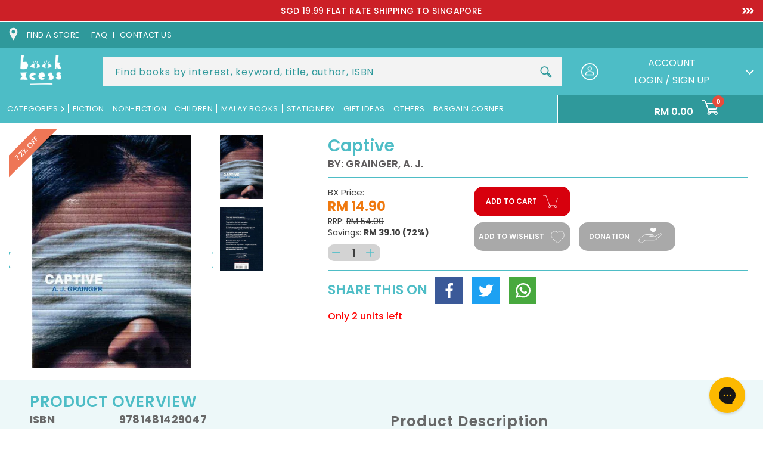

--- FILE ---
content_type: text/html; charset=utf-8
request_url: https://www.bookxcess.com/products/captive
body_size: 59651
content:
<!doctype html>
<html class="no-js" lang="en">
  <head>
    <meta charset="utf-8">
    <meta http-equiv="X-UA-Compatible" content="IE=edge">
    <meta name="viewport" content="width=device-width,initial-scale=1">
<!--     <meta name='viewport' content='width=device-width, initial-scale=1, maximum-scale=1, minimum-scale=1, user-scalable=no' />  -->
<!--        <meta name='viewport' content='width=device-width, initial-scale=1, maximum-scale=1, minimum-scale=1, user-scalable=no' />  -->
<!--          <meta name='viewport' content='width=device-width, initial-scale=1, maximum-scale=1, minimum-scale=1' />  -->

    <meta name="theme-color" content="">
    <link rel="canonical" href="https://www.bookxcess.com/products/captive">
    <link rel="preconnect" href="https://cdn.shopify.com" crossorigin><link rel="icon" type="image/png" href="//www.bookxcess.com/cdn/shop/files/bookxcess-logo_32x32_2eac62c7-35e5-4e18-a82c-b629d99632d7_32x32.jpg?v=1638790313"><link rel="preconnect" href="https://fonts.shopifycdn.com" crossorigin><title>
      Captive
 &ndash; BookXcess</title>

    
    <meta name="description" content="When sixteen-year-old Robyn is held hostage, her efforts to escape uncover a conspiracy that forces her to question everything she thought she knew about her family and herself in this psychological thriller with a twist of forbidden romance.">
    

    

<meta property="og:site_name" content="BookXcess">
<meta property="og:url" content="https://www.bookxcess.com/products/captive">

<meta property="og:type" content="product">
<meta property="og:description" content="When sixteen-year-old Robyn is held hostage, her efforts to escape uncover a conspiracy that forces her to question everything she thought she knew about her family and herself in this psychological thriller with a twist of forbidden romance."><meta property="og:image" content="http://www.bookxcess.com/cdn/shop/products/captive-9781481429047-28414861476018.jpg?v=1648788663">
  <meta property="og:image:secure_url" content="https://www.bookxcess.com/cdn/shop/products/captive-9781481429047-28414861476018.jpg?v=1648788663">
  <meta property="og:image:width" content="408">
  <meta property="og:image:height" content="600"><meta property="og:price:amount" content="14.90">
  <meta property="og:price:currency" content="MYR"><meta name="twitter:site" content="@bookxcess"><meta name="twitter:card" content="summary_large_image">
<meta name="twitter:title" content="Captive">
<meta name="twitter:description" content="When sixteen-year-old Robyn is held hostage, her efforts to escape uncover a conspiracy that forces her to question everything she thought she knew about her family and herself in this psychological thriller with a twist of forbidden romance.">


    <link rel="preconnect" href="https://fonts.googleapis.com">
    <link rel="preconnect" href="https://fonts.gstatic.com" crossorigin>
    <link href="https://fonts.googleapis.com/css2?family=Open+Sans:ital,wght@0,300;0,400;0,600;0,700;0,800;1,300;1,400;1,600;1,700;1,800&family=Poppins:ital,wght@0,100;0,200;0,300;0,400;0,500;0,600;0,700;0,800;0,900;1,100;1,200;1,300;1,400;1,500;1,600;1,700;1,800;1,900&display=swap" rel="stylesheet">
    <link href="https://fonts.googleapis.com/css2?family=Roboto:ital,wght@0,100;0,300;0,400;0,500;0,700;0,900;1,100;1,300;1,400;1,500;1,700;1,900&display=swap" rel="stylesheet">

    <script>
      window.theme = window.theme || {};
      window.theme.strings = {
        shippingCalcSubmitButton: "Calculate shipping",
        shippingCalcSubmitButtonDisabled: "Calculating...",
        
        shippingCalcMoneyFormat: "\u003cspan class=\"money conversion-bear-money\"\u003eRM{{amount}}\u003c\/span\u003e"
      }
    </script>

    

    

    

    <script type="text/javascript" src="https://cdn.addevent.com/libs/atc/1.6.1/atc.min.js" async defer></script>
    <script src="//www.bookxcess.com/cdn/shop/t/69/assets/jQuery.min.js?v=115860211936397945481753426535"></script>
    <script src="//www.bookxcess.com/cdn/shop/t/69/assets/swiper-bundle.min.js?v=142913758436993134411753426535" defer="defer"></script>
    <script src="//www.bookxcess.com/cdn/shop/t/69/assets/plugin.js?v=19267047015748257301753426535" defer="defer"></script>
    <script src="//www.bookxcess.com/cdn/shop/t/69/assets/global.js?v=12489189988839480121753426535" defer="defer"></script>
    <script src="//www.bookxcess.com/cdn/shop/t/69/assets/custom.js?v=164900380075064894361753426535" defer="defer"></script>
    <script src="//www.bookxcess.com/cdn/shop/t/69/assets/custom2.js?v=79704216906444842501753426535" defer="defer"></script>
    <script src="//www.bookxcess.com/cdn/shop/t/69/assets/add-to-cart.js?v=6776735555469590601753898587" defer="defer"></script>
     <script src="//www.bookxcess.com/cdn/shop/t/69/assets/custombookaccess.js?v=85632082939143681141753426535" type="text/javascript"></script>
    
    <script src="https://cdn.jsdelivr.net/npm/select2@4.1.0-rc.0/dist/js/select2.min.js"></script><!--[if (gt IE 9)|!(IE)]><!--><script src="//www.bookxcess.com/cdn/shopifycloud/storefront/assets/themes_support/option_selection-b017cd28.js" defer="defer"></script><!--<![endif]-->
    <!--[if lte IE 9]><script src="//www.bookxcess.com/cdn/shopifycloud/storefront/assets/themes_support/option_selection-b017cd28.js"></script><![endif]-->
    <!--[if (gt IE 9)|!(IE)]><!--><script src="//www.bookxcess.com/cdn/shopifycloud/storefront/assets/themes_support/api.jquery-7ab1a3a4.js" defer="defer"></script><!--<![endif]-->
    <!--[if lte IE 9]><script src="//www.bookxcess.com/cdn/shopifycloud/storefront/assets/themes_support/api.jquery-7ab1a3a4.js"></script><![endif]-->

    <script>window.performance && window.performance.mark && window.performance.mark('shopify.content_for_header.start');</script><meta name="facebook-domain-verification" content="pge9dtdq6pszyp9s5zxch8yd3tg56m">
<meta name="facebook-domain-verification" content="zppp5h3gr0z50moc0moskm0v37esvm">
<meta name="google-site-verification" content="oVKTK427gQj52kYt9ubd4XdbPkYo2nJhNj2QDQ1xyh0">
<meta id="shopify-digital-wallet" name="shopify-digital-wallet" content="/60108832974/digital_wallets/dialog">
<meta name="shopify-checkout-api-token" content="95c84f08ce5afbd142b1427d4c23f2c2">
<meta id="in-context-paypal-metadata" data-shop-id="60108832974" data-venmo-supported="false" data-environment="production" data-locale="en_US" data-paypal-v4="true" data-currency="MYR">
<link rel="alternate" type="application/json+oembed" href="https://www.bookxcess.com/products/captive.oembed">
<script async="async" src="/checkouts/internal/preloads.js?locale=en-MY"></script>
<script id="shopify-features" type="application/json">{"accessToken":"95c84f08ce5afbd142b1427d4c23f2c2","betas":["rich-media-storefront-analytics"],"domain":"www.bookxcess.com","predictiveSearch":true,"shopId":60108832974,"locale":"en"}</script>
<script>var Shopify = Shopify || {};
Shopify.shop = "bookxcess-estore.myshopify.com";
Shopify.locale = "en";
Shopify.currency = {"active":"MYR","rate":"1.0"};
Shopify.country = "MY";
Shopify.theme = {"name":"Tracking bookxcess-theme-main\/master","id":135549845710,"schema_name":"Dawn","schema_version":"2.0.0","theme_store_id":null,"role":"main"};
Shopify.theme.handle = "null";
Shopify.theme.style = {"id":null,"handle":null};
Shopify.cdnHost = "www.bookxcess.com/cdn";
Shopify.routes = Shopify.routes || {};
Shopify.routes.root = "/";</script>
<script type="module">!function(o){(o.Shopify=o.Shopify||{}).modules=!0}(window);</script>
<script>!function(o){function n(){var o=[];function n(){o.push(Array.prototype.slice.apply(arguments))}return n.q=o,n}var t=o.Shopify=o.Shopify||{};t.loadFeatures=n(),t.autoloadFeatures=n()}(window);</script>
<script id="shop-js-analytics" type="application/json">{"pageType":"product"}</script>
<script defer="defer" async type="module" src="//www.bookxcess.com/cdn/shopifycloud/shop-js/modules/v2/client.init-shop-cart-sync_BN7fPSNr.en.esm.js"></script>
<script defer="defer" async type="module" src="//www.bookxcess.com/cdn/shopifycloud/shop-js/modules/v2/chunk.common_Cbph3Kss.esm.js"></script>
<script defer="defer" async type="module" src="//www.bookxcess.com/cdn/shopifycloud/shop-js/modules/v2/chunk.modal_DKumMAJ1.esm.js"></script>
<script type="module">
  await import("//www.bookxcess.com/cdn/shopifycloud/shop-js/modules/v2/client.init-shop-cart-sync_BN7fPSNr.en.esm.js");
await import("//www.bookxcess.com/cdn/shopifycloud/shop-js/modules/v2/chunk.common_Cbph3Kss.esm.js");
await import("//www.bookxcess.com/cdn/shopifycloud/shop-js/modules/v2/chunk.modal_DKumMAJ1.esm.js");

  window.Shopify.SignInWithShop?.initShopCartSync?.({"fedCMEnabled":true,"windoidEnabled":true});

</script>
<script>(function() {
  var isLoaded = false;
  function asyncLoad() {
    if (isLoaded) return;
    isLoaded = true;
    var urls = ["https:\/\/cloudsearch-1f874.kxcdn.com\/shopify.js?srp=\/a\/search\u0026widgetDisabled=1\u0026shop=bookxcess-estore.myshopify.com","https:\/\/gtranslate.io\/shopify\/gtranslate.js?shop=bookxcess-estore.myshopify.com","https:\/\/currency.conversionbear.com\/script?app=currency\u0026shop=bookxcess-estore.myshopify.com","https:\/\/sellup.herokuapp.com\/upseller.js?shop=bookxcess-estore.myshopify.com","https:\/\/sellup.herokuapp.com\/kartifyjs\/kartify.js?shop=bookxcess-estore.myshopify.com","https:\/\/static.klaviyo.com\/onsite\/js\/klaviyo.js?company_id=V3VxWG\u0026shop=bookxcess-estore.myshopify.com","https:\/\/static.klaviyo.com\/onsite\/js\/klaviyo.js?company_id=V3VxWG\u0026shop=bookxcess-estore.myshopify.com","https:\/\/static.klaviyo.com\/onsite\/js\/klaviyo.js?company_id=WXeWTN\u0026shop=bookxcess-estore.myshopify.com","https:\/\/static.klaviyo.com\/onsite\/js\/klaviyo.js?company_id=WXeWTN\u0026shop=bookxcess-estore.myshopify.com","https:\/\/static.klaviyo.com\/onsite\/js\/klaviyo.js?company_id=RPZtLH\u0026shop=bookxcess-estore.myshopify.com","https:\/\/script.app.flomllr.com\/controller.js?stamp=1647333107258\u0026shop=bookxcess-estore.myshopify.com","https:\/\/static.klaviyo.com\/onsite\/js\/klaviyo.js?company_id=Ua9BVG\u0026shop=bookxcess-estore.myshopify.com","https:\/\/static.klaviyo.com\/onsite\/js\/klaviyo.js?company_id=Ua9BVG\u0026shop=bookxcess-estore.myshopify.com","https:\/\/app.seasoneffects.com\/get_script\/e0542ab6891711eda5ed2a3ed614e8ca.js?v=32724\u0026shop=bookxcess-estore.myshopify.com","https:\/\/cdn.shopify.com\/s\/files\/1\/0601\/0883\/2974\/t\/49\/assets\/subscribe-it.js?v=1677000817\u0026shop=bookxcess-estore.myshopify.com","https:\/\/config.gorgias.chat\/bundle-loader\/01GYCC9N7069TG3PNSR9E621EA?source=shopify1click\u0026shop=bookxcess-estore.myshopify.com","https:\/\/cdn-bundler.nice-team.net\/app\/js\/bundler.js?shop=bookxcess-estore.myshopify.com","https:\/\/omnisnippet1.com\/platforms\/shopify.js?source=scriptTag\u0026v=2025-05-14T13\u0026shop=bookxcess-estore.myshopify.com","https:\/\/timer.good-apps.co\/storage\/js\/good_apps_timer-bookxcess-estore.myshopify.com.js?ver=55\u0026shop=bookxcess-estore.myshopify.com","https:\/\/public.9gtb.com\/loader.js?g_cvt_id=4694438b-ea46-42ed-aa2b-664a743be5e1\u0026shop=bookxcess-estore.myshopify.com"];
    for (var i = 0; i < urls.length; i++) {
      var s = document.createElement('script');
      s.type = 'text/javascript';
      s.async = true;
      s.src = urls[i];
      var x = document.getElementsByTagName('script')[0];
      x.parentNode.insertBefore(s, x);
    }
  };
  if(window.attachEvent) {
    window.attachEvent('onload', asyncLoad);
  } else {
    window.addEventListener('load', asyncLoad, false);
  }
})();</script>
<script id="__st">var __st={"a":60108832974,"offset":28800,"reqid":"bcbbcd48-b0e8-499f-970d-1b1b3329fcb2-1769753452","pageurl":"www.bookxcess.com\/products\/captive","u":"92dde05636bc","p":"product","rtyp":"product","rid":6979811901646};</script>
<script>window.ShopifyPaypalV4VisibilityTracking = true;</script>
<script id="form-persister">!function(){'use strict';const t='contact',e='new_comment',n=[[t,t],['blogs',e],['comments',e],[t,'customer']],o='password',r='form_key',c=['recaptcha-v3-token','g-recaptcha-response','h-captcha-response',o],s=()=>{try{return window.sessionStorage}catch{return}},i='__shopify_v',u=t=>t.elements[r],a=function(){const t=[...n].map((([t,e])=>`form[action*='/${t}']:not([data-nocaptcha='true']) input[name='form_type'][value='${e}']`)).join(',');var e;return e=t,()=>e?[...document.querySelectorAll(e)].map((t=>t.form)):[]}();function m(t){const e=u(t);a().includes(t)&&(!e||!e.value)&&function(t){try{if(!s())return;!function(t){const e=s();if(!e)return;const n=u(t);if(!n)return;const o=n.value;o&&e.removeItem(o)}(t);const e=Array.from(Array(32),(()=>Math.random().toString(36)[2])).join('');!function(t,e){u(t)||t.append(Object.assign(document.createElement('input'),{type:'hidden',name:r})),t.elements[r].value=e}(t,e),function(t,e){const n=s();if(!n)return;const r=[...t.querySelectorAll(`input[type='${o}']`)].map((({name:t})=>t)),u=[...c,...r],a={};for(const[o,c]of new FormData(t).entries())u.includes(o)||(a[o]=c);n.setItem(e,JSON.stringify({[i]:1,action:t.action,data:a}))}(t,e)}catch(e){console.error('failed to persist form',e)}}(t)}const f=t=>{if('true'===t.dataset.persistBound)return;const e=function(t,e){const n=function(t){return'function'==typeof t.submit?t.submit:HTMLFormElement.prototype.submit}(t).bind(t);return function(){let t;return()=>{t||(t=!0,(()=>{try{e(),n()}catch(t){(t=>{console.error('form submit failed',t)})(t)}})(),setTimeout((()=>t=!1),250))}}()}(t,(()=>{m(t)}));!function(t,e){if('function'==typeof t.submit&&'function'==typeof e)try{t.submit=e}catch{}}(t,e),t.addEventListener('submit',(t=>{t.preventDefault(),e()})),t.dataset.persistBound='true'};!function(){function t(t){const e=(t=>{const e=t.target;return e instanceof HTMLFormElement?e:e&&e.form})(t);e&&m(e)}document.addEventListener('submit',t),document.addEventListener('DOMContentLoaded',(()=>{const e=a();for(const t of e)f(t);var n;n=document.body,new window.MutationObserver((t=>{for(const e of t)if('childList'===e.type&&e.addedNodes.length)for(const t of e.addedNodes)1===t.nodeType&&'FORM'===t.tagName&&a().includes(t)&&f(t)})).observe(n,{childList:!0,subtree:!0,attributes:!1}),document.removeEventListener('submit',t)}))}()}();</script>
<script integrity="sha256-4kQ18oKyAcykRKYeNunJcIwy7WH5gtpwJnB7kiuLZ1E=" data-source-attribution="shopify.loadfeatures" defer="defer" src="//www.bookxcess.com/cdn/shopifycloud/storefront/assets/storefront/load_feature-a0a9edcb.js" crossorigin="anonymous"></script>
<script data-source-attribution="shopify.dynamic_checkout.dynamic.init">var Shopify=Shopify||{};Shopify.PaymentButton=Shopify.PaymentButton||{isStorefrontPortableWallets:!0,init:function(){window.Shopify.PaymentButton.init=function(){};var t=document.createElement("script");t.src="https://www.bookxcess.com/cdn/shopifycloud/portable-wallets/latest/portable-wallets.en.js",t.type="module",document.head.appendChild(t)}};
</script>
<script data-source-attribution="shopify.dynamic_checkout.buyer_consent">
  function portableWalletsHideBuyerConsent(e){var t=document.getElementById("shopify-buyer-consent"),n=document.getElementById("shopify-subscription-policy-button");t&&n&&(t.classList.add("hidden"),t.setAttribute("aria-hidden","true"),n.removeEventListener("click",e))}function portableWalletsShowBuyerConsent(e){var t=document.getElementById("shopify-buyer-consent"),n=document.getElementById("shopify-subscription-policy-button");t&&n&&(t.classList.remove("hidden"),t.removeAttribute("aria-hidden"),n.addEventListener("click",e))}window.Shopify?.PaymentButton&&(window.Shopify.PaymentButton.hideBuyerConsent=portableWalletsHideBuyerConsent,window.Shopify.PaymentButton.showBuyerConsent=portableWalletsShowBuyerConsent);
</script>
<script data-source-attribution="shopify.dynamic_checkout.cart.bootstrap">document.addEventListener("DOMContentLoaded",(function(){function t(){return document.querySelector("shopify-accelerated-checkout-cart, shopify-accelerated-checkout")}if(t())Shopify.PaymentButton.init();else{new MutationObserver((function(e,n){t()&&(Shopify.PaymentButton.init(),n.disconnect())})).observe(document.body,{childList:!0,subtree:!0})}}));
</script>
<link id="shopify-accelerated-checkout-styles" rel="stylesheet" media="screen" href="https://www.bookxcess.com/cdn/shopifycloud/portable-wallets/latest/accelerated-checkout-backwards-compat.css" crossorigin="anonymous">
<style id="shopify-accelerated-checkout-cart">
        #shopify-buyer-consent {
  margin-top: 1em;
  display: inline-block;
  width: 100%;
}

#shopify-buyer-consent.hidden {
  display: none;
}

#shopify-subscription-policy-button {
  background: none;
  border: none;
  padding: 0;
  text-decoration: underline;
  font-size: inherit;
  cursor: pointer;
}

#shopify-subscription-policy-button::before {
  box-shadow: none;
}

      </style>
<script id="sections-script" data-sections="main-product,product-recommendations,header" defer="defer" src="//www.bookxcess.com/cdn/shop/t/69/compiled_assets/scripts.js?v=89178"></script>
<script>window.performance && window.performance.mark && window.performance.mark('shopify.content_for_header.end');</script>


    <style data-shopify>
    @font-face {
  font-family: Poppins;
  font-weight: 400;
  font-style: normal;
  font-display: swap;
  src: url("//www.bookxcess.com/cdn/fonts/poppins/poppins_n4.0ba78fa5af9b0e1a374041b3ceaadf0a43b41362.woff2") format("woff2"),
       url("//www.bookxcess.com/cdn/fonts/poppins/poppins_n4.214741a72ff2596839fc9760ee7a770386cf16ca.woff") format("woff");
}

    @font-face {
  font-family: Poppins;
  font-weight: 700;
  font-style: normal;
  font-display: swap;
  src: url("//www.bookxcess.com/cdn/fonts/poppins/poppins_n7.56758dcf284489feb014a026f3727f2f20a54626.woff2") format("woff2"),
       url("//www.bookxcess.com/cdn/fonts/poppins/poppins_n7.f34f55d9b3d3205d2cd6f64955ff4b36f0cfd8da.woff") format("woff");
}

    @font-face {
  font-family: Poppins;
  font-weight: 400;
  font-style: italic;
  font-display: swap;
  src: url("//www.bookxcess.com/cdn/fonts/poppins/poppins_i4.846ad1e22474f856bd6b81ba4585a60799a9f5d2.woff2") format("woff2"),
       url("//www.bookxcess.com/cdn/fonts/poppins/poppins_i4.56b43284e8b52fc64c1fd271f289a39e8477e9ec.woff") format("woff");
}

    @font-face {
  font-family: Poppins;
  font-weight: 700;
  font-style: italic;
  font-display: swap;
  src: url("//www.bookxcess.com/cdn/fonts/poppins/poppins_i7.42fd71da11e9d101e1e6c7932199f925f9eea42d.woff2") format("woff2"),
       url("//www.bookxcess.com/cdn/fonts/poppins/poppins_i7.ec8499dbd7616004e21155106d13837fff4cf556.woff") format("woff");
}

    @font-face {
  font-family: Poppins;
  font-weight: 700;
  font-style: normal;
  font-display: swap;
  src: url("//www.bookxcess.com/cdn/fonts/poppins/poppins_n7.56758dcf284489feb014a026f3727f2f20a54626.woff2") format("woff2"),
       url("//www.bookxcess.com/cdn/fonts/poppins/poppins_n7.f34f55d9b3d3205d2cd6f64955ff4b36f0cfd8da.woff") format("woff");
}


    :root {
    --font-body-family: Poppins, sans-serif;
    --font-body-style: normal;
    --font-body-weight: 400;

    --font-heading-family: Poppins, sans-serif;
    --font-heading-style: normal;
    --font-heading-weight: 700;

    --color-base-text: 80, 79, 79;
    --color-base-background-1: 255, 255, 255;
    --color-base-background-2: 243, 243, 243;
    --color-base-solid-button-labels: 255, 255, 255;
    --color-base-outline-button-labels: 18, 18, 18;
    --color-base-accent-1: 77, 189, 198;
    --color-base-accent-2: 51, 79, 180;
    --color-text:#504f4f;
    --color-theme:#4dbdc6;
    --payment-terms-background-color: #ffffff;
    --color-theme-orange:#EE7656;
    --gradient-base-background-1: #ffffff;
    --gradient-base-background-2: #f3f3f3;
    --gradient-base-accent-1: #4dbdc6;
    --gradient-base-accent-2: #334fb4;
    --color-accest1:#4dbdc6;
    --color-accet-text:#ffffff;
    --page-width: 160rem;
    --darkcolor:#2f999b;
    }

    *,
    *::before,
    *::after {
    box-sizing: inherit;
    }

    html {
    box-sizing: border-box;
    font-size: 62.5%;
    height: 100%;
    }

    body {
    display: grid;
    grid-template-rows: auto auto 1fr auto;
    grid-template-columns: 100%;
    min-height: 100%;
    margin: 0;
    font-size:16px;
    letter-spacing:0;
    line-height: 1.4;
    font-family: var(--font-body-family);
    font-style: var(--font-body-style);
    font-weight: var(--font-body-weight);
    }

    </style>
    <link href="//www.bookxcess.com/cdn/shop/t/69/assets/swiper-bundle.css?v=122698088887963295231753426535" rel="stylesheet" type="text/css" media="all" />

    <link href="//www.bookxcess.com/cdn/shop/t/69/assets/base.css?v=163837550882600551141753426535" rel="stylesheet" type="text/css" media="all" />
    <link href="//www.bookxcess.com/cdn/shop/t/69/assets/style2.css?v=38543048806782795961753426535" rel="stylesheet" type="text/css" media="all" />
    <link href="//www.bookxcess.com/cdn/shop/t/69/assets/style.css?v=55438985304597829711753426535" rel="stylesheet" type="text/css" media="all" />
     <link href="//www.bookxcess.com/cdn/shop/t/69/assets/custom.css?v=4199637963209559621753426535" rel="stylesheet" type="text/css" media="all" />

       <!----june 5-->
   <link
  rel="stylesheet"
  href="https://cdn.jsdelivr.net/npm/@fancyapps/ui@5.0/dist/fancybox/fancybox.css"
/>
    <!--june 5-->
    
    
    <link href="https://cdn.jsdelivr.net/npm/select2@4.1.0-rc.0/dist/css/select2.min.css" rel="stylesheet" /><link rel="preload" as="font" href="//www.bookxcess.com/cdn/fonts/poppins/poppins_n4.0ba78fa5af9b0e1a374041b3ceaadf0a43b41362.woff2" type="font/woff2" crossorigin><link rel="preload" as="font" href="//www.bookxcess.com/cdn/fonts/poppins/poppins_n7.56758dcf284489feb014a026f3727f2f20a54626.woff2" type="font/woff2" crossorigin><link rel="stylesheet" href="//www.bookxcess.com/cdn/shop/t/69/assets/component-predictive-search.css?v=41540569011874561091753426535" media="print" onload="this.media='all'"><script>document.documentElement.className = document.documentElement.className.replace('no-js', 'js');</script>
  <!-- BEGIN app block: shopify://apps/frequently-bought/blocks/app-embed-block/b1a8cbea-c844-4842-9529-7c62dbab1b1f --><script>
    window.codeblackbelt = window.codeblackbelt || {};
    window.codeblackbelt.shop = window.codeblackbelt.shop || 'bookxcess-estore.myshopify.com';
    
        window.codeblackbelt.productId = 6979811901646;</script><script src="//cdn.codeblackbelt.com/widgets/frequently-bought-together/main.min.js?version=2026013014+0800" async></script>
 <!-- END app block --><!-- BEGIN app block: shopify://apps/also-bought/blocks/app-embed-block/b94b27b4-738d-4d92-9e60-43c22d1da3f2 --><script>
    window.codeblackbelt = window.codeblackbelt || {};
    window.codeblackbelt.shop = window.codeblackbelt.shop || 'bookxcess-estore.myshopify.com';
    
        window.codeblackbelt.productId = 6979811901646;</script><script src="//cdn.codeblackbelt.com/widgets/also-bought/main.min.js?version=2026013014+0800" async></script>
<!-- END app block --><!-- BEGIN app block: shopify://apps/candy-rack/blocks/head/cb9c657f-334f-4905-80c2-f69cca01460c --><script
  src="https://cdn.shopify.com/extensions/019c097b-06a0-7ff9-8c20-257ab378bb08/candyrack-396/assets/main.js?shop=bookxcess-estore.myshopify.com"

  async

></script>


  <!-- BEGIN app snippet: inject-slider-cart --><div id="candyrack-slider-cart"></div>









<script>

  const STOREFRONT_API_VERSION = '2025-10';

  const fetchSlideCartOffers = async (storefrontToken) => {
    try {
      const query = `
      query GetSlideCartOffers {
        shop {
          metafield(namespace: "$app:candyrack", key: "slide_cart_offers") {
            value
          }
        }
      }
    `;

      const response = await fetch(`/api/${STOREFRONT_API_VERSION}/graphql.json`, {
        method: 'POST',
        headers: {
          'Content-Type': 'application/json',
          'X-Shopify-Storefront-Access-Token': storefrontToken
        },
        body: JSON.stringify({
          query: query
        })
      });

      const result = await response.json();

      if (result.data?.shop?.metafield?.value) {
        return JSON.parse(result.data.shop.metafield.value);
      }

      return null;
    } catch (error) {
      console.warn('Failed to fetch slide cart offers:', error);
      return null;
    }
  }

  const initializeCandyrackSliderCart = async () => {
    // Preview
    const urlParams = new URLSearchParams(window.location.search);
    const storageKey = 'candyrack-slider-cart-preview';

    if (urlParams.has('candyrack-slider-cart-preview') && urlParams.get('candyrack-slider-cart-preview') === 'true') {
      window.sessionStorage.setItem(storageKey, 'true');
    }



    window.SliderCartData = {
      currency_format: '<span class="money conversion-bear-money">RM {{amount}} </span>',
      offers: [],
      settings: {},
      storefront_access_token: '',
      enabled: false,
      custom_wording_metaobject_id: null,
      failed: false,
      isCartPage: false,
    }

    const dataScriptTag = document.querySelector('#candyrack-slider-cart-data');
    let data = {};
    if(dataScriptTag) {
      try {
        data = dataScriptTag.textContent ? JSON.parse(dataScriptTag.textContent) : {};
        
        
        
        
        

        const isCartPage = "" === "page";

        let sliderCartSettingsMetaobject = {}
        
        sliderCartSettingsMetaobject = {"empty_cart_button_label":"Continue shopping","empty_cart_title":"Your cart is empty","footer_text":"Taxes and shipping calculated at checkout","offer_button_label":"Add","offer_subtitle":"Shop now, before they are gone.","offer_title":"Add items often bought together","primary_button_label":"Checkout","secondary_button_label":"Continue shopping","subtotal_title":"Subtotal","top_bar_title":"Cart ({{item_quantity}})","version":4};
        



        const storefrontApiToken = data?.storefront_access_token

        if(!storefrontApiToken) {
          throw new Error("Storefront API token is not set.");
        }

        const metafieldData = await fetchSlideCartOffers(storefrontApiToken) || data

        window.SliderCartData = {
          ...window.SliderCartData,
          offers: metafieldData?.offers,
          settings: {...metafieldData?.settings, ...sliderCartSettingsMetaobject},
          storefront_access_token: storefrontApiToken,
          enabled: metafieldData?.enabled,
          custom_wording_metaobject_id: metafieldData?.custom_wording_metaobject_id,
          failed: false,
          isCartPage,
        }
      } catch (error) {
        window.SliderCartData = {...window.SliderCartData, failed: true, error: error};
        console.error("Candy Rack Slider Cart failed parsing data",error);
      }
    }


    if(Object.keys(data).length === 0){
      window.SliderCartData = {...window.SliderCartData, failed: false, enabled: false};
    }

    const calculateCornerRadius = (element, value) => {
      if (value === 0) return 0;
      const radiusMap = {
        button: { 20: 4, 40: 8, 60: 12, 80: 16, 100: 99999 },
        image: { 20: 4, 40: 8, 60: 8, 80: 8, 100: 8 },
        input: { 20: 4, 40: 8, 60: 12, 80: 16, 100: 99999 },
        badge: { 20: 4, 40: 6, 60: 8, 80: 10, 100: 99999 }
      };
      return radiusMap[element]?.[value] || 0;
    }


    const getLineHeightOffset = (fontSize) => {
      if (fontSize === 16) return 4;
      if (fontSize === 18) return 5;
      return 6; // for 20px, 14px, 12px, 10px
    };

    const generalStyles = `
:root {
   --cr-slider-cart-desktop-cart-width: ${window.SliderCartData.settings.desktop_cart_width}px;
   --cr-slider-cart-background-color: ${window.SliderCartData.settings.background_color};
   --cr-slider-cart-text-color: ${window.SliderCartData.settings.text_color};
   --cr-slider-cart-error-message-color: ${window.SliderCartData.settings.error_message_color};
   --cr-slider-cart-corner-radius-button: ${calculateCornerRadius("button",window.SliderCartData.settings.corner_radius)}px;
   --cr-slider-cart-corner-radius-image: ${calculateCornerRadius("image",window.SliderCartData.settings.corner_radius)}px;
   --cr-slider-cart-corner-radius-input: ${calculateCornerRadius("input",window.SliderCartData.settings.corner_radius)}px;
   --cr-slider-cart-corner-radius-badge: ${calculateCornerRadius("badge",window.SliderCartData.settings.corner_radius)}px;
   --cr-slider-cart-top-bar-font-size: ${window.SliderCartData.settings.top_bar_font_size}px;
   --cr-slider-cart-top-bar-line-height: ${window.SliderCartData.settings.top_bar_font_size + getLineHeightOffset(window.SliderCartData.settings.top_bar_font_size)}px;
   --cr-slider-cart-image-width: ${window.SliderCartData.settings.image_width}px;
   --cr-slider-cart-empty-cart-font-size: ${window.SliderCartData.settings.empty_cart_font_size}px;
   --cr-slider-cart-empty-cart-line-height: ${window.SliderCartData.settings.empty_cart_font_size + getLineHeightOffset(window.SliderCartData.settings.empty_cart_font_size)}px;
   --cr-slider-cart-product-name-font-size: ${window.SliderCartData.settings.product_name_font_size}px;
   --cr-slider-cart-product-name-line-height: ${window.SliderCartData.settings.product_name_font_size + getLineHeightOffset(window.SliderCartData.settings.product_name_font_size)}px;
   --cr-slider-cart-variant-price-font-size: ${window.SliderCartData.settings.variant_price_font_size}px;
   --cr-slider-cart-variant-price-line-height: ${window.SliderCartData.settings.variant_price_font_size + getLineHeightOffset(window.SliderCartData.settings.variant_price_font_size)}px;
   --cr-slider-cart-checkout-bg-color: ${window.SliderCartData.settings.checkout_bg_color};
   --cr-slider-cart-subtotal-font-size: ${window.SliderCartData.settings.subtotal_font_size}px;
   --cr-slider-cart-subtotal-line-height: ${window.SliderCartData.settings.subtotal_font_size + getLineHeightOffset(window.SliderCartData.settings.subtotal_font_size)}px;
   --cr-slider-cart-primary-button-font-size: ${window.SliderCartData.settings.primary_button_font_size}px;
   --cr-slider-cart-primary-button-line-height: ${window.SliderCartData.settings.primary_button_font_size + getLineHeightOffset(window.SliderCartData.settings.primary_button_font_size)}px;
   --cr-slider-cart-primary-button-bg-color: ${window.SliderCartData.settings.primary_button_bg_color};
   --cr-slider-cart-primary-button-bg-hover-color: ${window.SliderCartData.settings.primary_button_bg_hover_color};
   --cr-slider-cart-primary-button-text-color: ${window.SliderCartData.settings.primary_button_text_color};
   --cr-slider-cart-primary-button-text-hover-color: ${window.SliderCartData.settings.primary_button_text_hover_color};
   --cr-slider-cart-primary-button-border-width: ${window.SliderCartData.settings.primary_button_border_width}px;
   --cr-slider-cart-primary-button-border-color: ${window.SliderCartData.settings.primary_button_border_color};
   --cr-slider-cart-primary-button-border-hover-color: ${window.SliderCartData.settings.primary_button_border_hover_color};
   --cr-slider-cart-secondary-button-bg-color: ${window.SliderCartData.settings.secondary_button_bg_color};
   --cr-slider-cart-secondary-button-bg-hover-color: ${window.SliderCartData.settings.secondary_button_bg_hover_color};
   --cr-slider-cart-secondary-button-text-color: ${window.SliderCartData.settings.secondary_button_text_color};
   --cr-slider-cart-secondary-button-text-hover-color: ${window.SliderCartData.settings.secondary_button_text_hover_color};
   --cr-slider-cart-secondary-button-border-width: ${window.SliderCartData.settings.secondary_button_border_width}px;
   --cr-slider-cart-secondary-button-border-color: ${window.SliderCartData.settings.secondary_button_border_color};
   --cr-slider-cart-secondary-button-border-hover-color: ${window.SliderCartData.settings.secondary_button_border_hover_color};
   --cr-slider-cart-secondary-button-text-link-color: ${window.SliderCartData.settings.secondary_button_text_link_color};
   --cr-slider-cart-offer-bg-color: ${window.SliderCartData.settings.offer_background_color};
   --cr-slider-cart-offers-title-font-size: ${window.SliderCartData.settings.offer_title_font_size}px;
   --cr-slider-cart-offers-title-line-height: ${window.SliderCartData.settings.offer_title_font_size + getLineHeightOffset(window.SliderCartData.settings.offer_title_font_size)}px;
   --cr-slider-cart-offer-subtitle-font-size: ${window.SliderCartData.settings.offer_subtitle_font_size}px;
   --cr-slider-cart-offer-subtitle-line-height: ${window.SliderCartData.settings.offer_subtitle_font_size + getLineHeightOffset(window.SliderCartData.settings.offer_subtitle_font_size)}px;
   --cr-slider-cart-offer-badge-font-size: ${window.SliderCartData.settings.offer_badge_font_size}px;
   --cr-slider-cart-offer-badge-line-height: ${window.SliderCartData.settings.offer_badge_font_size + getLineHeightOffset(window.SliderCartData.settings.offer_badge_font_size)}px;
   --cr-slider-cart-offer-image-width: ${window.SliderCartData.settings.offer_image_width}px;
   --cr-slider-cart-offer-product-name-font-size: ${window.SliderCartData.settings.offer_product_name_font_size}px;
   --cr-slider-cart-offer-product-name-line-height: ${window.SliderCartData.settings.offer_product_name_font_size + getLineHeightOffset(window.SliderCartData.settings.offer_product_name_font_size)}px;
   --cr-slider-cart-offer-price-font-size: ${window.SliderCartData.settings.offer_price_and_description_font_size}px;
   --cr-slider-cart-offer-price-line-height: ${window.SliderCartData.settings.offer_price_and_description_font_size + getLineHeightOffset(window.SliderCartData.settings.offer_price_and_description_font_size)}px;
   --cr-slider-cart-offer-button-font-size: ${window.SliderCartData.settings.offer_button_font_size}px;
   --cr-slider-cart-offer-button-line-height: ${window.SliderCartData.settings.offer_button_font_size + getLineHeightOffset(window.SliderCartData.settings.offer_button_font_size)}px;
   --cr-slider-cart-offer-button-bg-color: ${window.SliderCartData.settings.offer_button_bg_color};
   --cr-slider-cart-offer-button-bg-hover-color: ${window.SliderCartData.settings.offer_button_bg_hover_color};
   --cr-slider-cart-offer-button-text-color: ${window.SliderCartData.settings.offer_button_text_color};
   --cr-slider-cart-offer-button-text-hover-color: ${window.SliderCartData.settings.offer_button_text_hover_color};
   --cr-slider-cart-offer-button-border-width: ${window.SliderCartData.settings.offer_button_border_width}px;
   --cr-slider-cart-offer-button-border-color: ${window.SliderCartData.settings.offer_button_border_color};
   --cr-slider-cart-offer-button-border-hover-color: ${window.SliderCartData.settings.offer_button_border_hover_color};
   --cr-slider-cart-custom-text-font-size: ${window.SliderCartData.settings.footer_text_font_size}px;
   --cr-slider-cart-custom-text-line-height: ${window.SliderCartData.settings.footer_text_font_size + getLineHeightOffset(window.SliderCartData.settings.footer_text_font_size)}px;
}`;
    if (window.SliderCartData.enabled || window.sessionStorage.getItem(storageKey) === 'true') {
      const script = document.createElement('script');
      script.type = 'module';
      script.async = true;
      script.src = "https://cdn.shopify.com/extensions/019c097b-06a0-7ff9-8c20-257ab378bb08/candyrack-396/assets/candyrack-slider-cart.js";

document.head.appendChild(script);

      const link = document.createElement('link');
      link.rel = 'stylesheet';
      link.href = "https://cdn.shopify.com/extensions/019c097b-06a0-7ff9-8c20-257ab378bb08/candyrack-396/assets/index.css";
      document.head.appendChild(link);

const style = document.createElement('style');
style.type = 'text/css';
style.textContent = generalStyles;
document.head.appendChild(style);

const customStyle = document.createElement('style');
customStyle.type = 'text/css';
customStyle.textContent = window.SliderCartData.settings.custom_css
document.head.appendChild(customStyle);
}
}


initializeCandyrackSliderCart()


</script>
<!-- END app snippet -->



<!-- END app block --><!-- BEGIN app block: shopify://apps/3d-seasonal-effects/blocks/app-embed/5881d1f8-9311-46cf-bb7d-8ebd2e22859c -->
<script async src="https://app.seasoneffects.com/get_script/?shop_url=bookxcess-estore.myshopify.com"></script>


<!-- END app block --><script src="https://cdn.shopify.com/extensions/b41074e5-57a8-4843-a6e6-1cf28f5b384a/appikon-back-in-stock-19/assets/subscribe_it_js.js" type="text/javascript" defer="defer"></script>
<script src="https://cdn.shopify.com/extensions/019c08a2-e302-7d88-82c7-bbdfcaaf0320/js-client-215/assets/pushowl-shopify.js" type="text/javascript" defer="defer"></script>
<script src="https://cdn.shopify.com/extensions/019c03c8-6814-7cff-82e0-968959bf2c00/upsell-koala-gift-338/assets/gifts-embed.js" type="text/javascript" defer="defer"></script>
<link href="https://monorail-edge.shopifysvc.com" rel="dns-prefetch">
<script>(function(){if ("sendBeacon" in navigator && "performance" in window) {try {var session_token_from_headers = performance.getEntriesByType('navigation')[0].serverTiming.find(x => x.name == '_s').description;} catch {var session_token_from_headers = undefined;}var session_cookie_matches = document.cookie.match(/_shopify_s=([^;]*)/);var session_token_from_cookie = session_cookie_matches && session_cookie_matches.length === 2 ? session_cookie_matches[1] : "";var session_token = session_token_from_headers || session_token_from_cookie || "";function handle_abandonment_event(e) {var entries = performance.getEntries().filter(function(entry) {return /monorail-edge.shopifysvc.com/.test(entry.name);});if (!window.abandonment_tracked && entries.length === 0) {window.abandonment_tracked = true;var currentMs = Date.now();var navigation_start = performance.timing.navigationStart;var payload = {shop_id: 60108832974,url: window.location.href,navigation_start,duration: currentMs - navigation_start,session_token,page_type: "product"};window.navigator.sendBeacon("https://monorail-edge.shopifysvc.com/v1/produce", JSON.stringify({schema_id: "online_store_buyer_site_abandonment/1.1",payload: payload,metadata: {event_created_at_ms: currentMs,event_sent_at_ms: currentMs}}));}}window.addEventListener('pagehide', handle_abandonment_event);}}());</script>
<script id="web-pixels-manager-setup">(function e(e,d,r,n,o){if(void 0===o&&(o={}),!Boolean(null===(a=null===(i=window.Shopify)||void 0===i?void 0:i.analytics)||void 0===a?void 0:a.replayQueue)){var i,a;window.Shopify=window.Shopify||{};var t=window.Shopify;t.analytics=t.analytics||{};var s=t.analytics;s.replayQueue=[],s.publish=function(e,d,r){return s.replayQueue.push([e,d,r]),!0};try{self.performance.mark("wpm:start")}catch(e){}var l=function(){var e={modern:/Edge?\/(1{2}[4-9]|1[2-9]\d|[2-9]\d{2}|\d{4,})\.\d+(\.\d+|)|Firefox\/(1{2}[4-9]|1[2-9]\d|[2-9]\d{2}|\d{4,})\.\d+(\.\d+|)|Chrom(ium|e)\/(9{2}|\d{3,})\.\d+(\.\d+|)|(Maci|X1{2}).+ Version\/(15\.\d+|(1[6-9]|[2-9]\d|\d{3,})\.\d+)([,.]\d+|)( \(\w+\)|)( Mobile\/\w+|) Safari\/|Chrome.+OPR\/(9{2}|\d{3,})\.\d+\.\d+|(CPU[ +]OS|iPhone[ +]OS|CPU[ +]iPhone|CPU IPhone OS|CPU iPad OS)[ +]+(15[._]\d+|(1[6-9]|[2-9]\d|\d{3,})[._]\d+)([._]\d+|)|Android:?[ /-](13[3-9]|1[4-9]\d|[2-9]\d{2}|\d{4,})(\.\d+|)(\.\d+|)|Android.+Firefox\/(13[5-9]|1[4-9]\d|[2-9]\d{2}|\d{4,})\.\d+(\.\d+|)|Android.+Chrom(ium|e)\/(13[3-9]|1[4-9]\d|[2-9]\d{2}|\d{4,})\.\d+(\.\d+|)|SamsungBrowser\/([2-9]\d|\d{3,})\.\d+/,legacy:/Edge?\/(1[6-9]|[2-9]\d|\d{3,})\.\d+(\.\d+|)|Firefox\/(5[4-9]|[6-9]\d|\d{3,})\.\d+(\.\d+|)|Chrom(ium|e)\/(5[1-9]|[6-9]\d|\d{3,})\.\d+(\.\d+|)([\d.]+$|.*Safari\/(?![\d.]+ Edge\/[\d.]+$))|(Maci|X1{2}).+ Version\/(10\.\d+|(1[1-9]|[2-9]\d|\d{3,})\.\d+)([,.]\d+|)( \(\w+\)|)( Mobile\/\w+|) Safari\/|Chrome.+OPR\/(3[89]|[4-9]\d|\d{3,})\.\d+\.\d+|(CPU[ +]OS|iPhone[ +]OS|CPU[ +]iPhone|CPU IPhone OS|CPU iPad OS)[ +]+(10[._]\d+|(1[1-9]|[2-9]\d|\d{3,})[._]\d+)([._]\d+|)|Android:?[ /-](13[3-9]|1[4-9]\d|[2-9]\d{2}|\d{4,})(\.\d+|)(\.\d+|)|Mobile Safari.+OPR\/([89]\d|\d{3,})\.\d+\.\d+|Android.+Firefox\/(13[5-9]|1[4-9]\d|[2-9]\d{2}|\d{4,})\.\d+(\.\d+|)|Android.+Chrom(ium|e)\/(13[3-9]|1[4-9]\d|[2-9]\d{2}|\d{4,})\.\d+(\.\d+|)|Android.+(UC? ?Browser|UCWEB|U3)[ /]?(15\.([5-9]|\d{2,})|(1[6-9]|[2-9]\d|\d{3,})\.\d+)\.\d+|SamsungBrowser\/(5\.\d+|([6-9]|\d{2,})\.\d+)|Android.+MQ{2}Browser\/(14(\.(9|\d{2,})|)|(1[5-9]|[2-9]\d|\d{3,})(\.\d+|))(\.\d+|)|K[Aa][Ii]OS\/(3\.\d+|([4-9]|\d{2,})\.\d+)(\.\d+|)/},d=e.modern,r=e.legacy,n=navigator.userAgent;return n.match(d)?"modern":n.match(r)?"legacy":"unknown"}(),u="modern"===l?"modern":"legacy",c=(null!=n?n:{modern:"",legacy:""})[u],f=function(e){return[e.baseUrl,"/wpm","/b",e.hashVersion,"modern"===e.buildTarget?"m":"l",".js"].join("")}({baseUrl:d,hashVersion:r,buildTarget:u}),m=function(e){var d=e.version,r=e.bundleTarget,n=e.surface,o=e.pageUrl,i=e.monorailEndpoint;return{emit:function(e){var a=e.status,t=e.errorMsg,s=(new Date).getTime(),l=JSON.stringify({metadata:{event_sent_at_ms:s},events:[{schema_id:"web_pixels_manager_load/3.1",payload:{version:d,bundle_target:r,page_url:o,status:a,surface:n,error_msg:t},metadata:{event_created_at_ms:s}}]});if(!i)return console&&console.warn&&console.warn("[Web Pixels Manager] No Monorail endpoint provided, skipping logging."),!1;try{return self.navigator.sendBeacon.bind(self.navigator)(i,l)}catch(e){}var u=new XMLHttpRequest;try{return u.open("POST",i,!0),u.setRequestHeader("Content-Type","text/plain"),u.send(l),!0}catch(e){return console&&console.warn&&console.warn("[Web Pixels Manager] Got an unhandled error while logging to Monorail."),!1}}}}({version:r,bundleTarget:l,surface:e.surface,pageUrl:self.location.href,monorailEndpoint:e.monorailEndpoint});try{o.browserTarget=l,function(e){var d=e.src,r=e.async,n=void 0===r||r,o=e.onload,i=e.onerror,a=e.sri,t=e.scriptDataAttributes,s=void 0===t?{}:t,l=document.createElement("script"),u=document.querySelector("head"),c=document.querySelector("body");if(l.async=n,l.src=d,a&&(l.integrity=a,l.crossOrigin="anonymous"),s)for(var f in s)if(Object.prototype.hasOwnProperty.call(s,f))try{l.dataset[f]=s[f]}catch(e){}if(o&&l.addEventListener("load",o),i&&l.addEventListener("error",i),u)u.appendChild(l);else{if(!c)throw new Error("Did not find a head or body element to append the script");c.appendChild(l)}}({src:f,async:!0,onload:function(){if(!function(){var e,d;return Boolean(null===(d=null===(e=window.Shopify)||void 0===e?void 0:e.analytics)||void 0===d?void 0:d.initialized)}()){var d=window.webPixelsManager.init(e)||void 0;if(d){var r=window.Shopify.analytics;r.replayQueue.forEach((function(e){var r=e[0],n=e[1],o=e[2];d.publishCustomEvent(r,n,o)})),r.replayQueue=[],r.publish=d.publishCustomEvent,r.visitor=d.visitor,r.initialized=!0}}},onerror:function(){return m.emit({status:"failed",errorMsg:"".concat(f," has failed to load")})},sri:function(e){var d=/^sha384-[A-Za-z0-9+/=]+$/;return"string"==typeof e&&d.test(e)}(c)?c:"",scriptDataAttributes:o}),m.emit({status:"loading"})}catch(e){m.emit({status:"failed",errorMsg:(null==e?void 0:e.message)||"Unknown error"})}}})({shopId: 60108832974,storefrontBaseUrl: "https://www.bookxcess.com",extensionsBaseUrl: "https://extensions.shopifycdn.com/cdn/shopifycloud/web-pixels-manager",monorailEndpoint: "https://monorail-edge.shopifysvc.com/unstable/produce_batch",surface: "storefront-renderer",enabledBetaFlags: ["2dca8a86"],webPixelsConfigList: [{"id":"357957838","configuration":"{\"subdomain\": \"bookxcess-estore\"}","eventPayloadVersion":"v1","runtimeContext":"STRICT","scriptVersion":"7c43d34f3733b2440dd44bce7edbeb00","type":"APP","apiClientId":1615517,"privacyPurposes":["ANALYTICS","MARKETING","SALE_OF_DATA"],"dataSharingAdjustments":{"protectedCustomerApprovalScopes":["read_customer_address","read_customer_email","read_customer_name","read_customer_personal_data","read_customer_phone"]}},{"id":"228458702","configuration":"{\"config\":\"{\\\"pixel_id\\\":\\\"G-JXE8HR3KJ5\\\",\\\"target_country\\\":\\\"MY\\\",\\\"gtag_events\\\":[{\\\"type\\\":\\\"begin_checkout\\\",\\\"action_label\\\":\\\"G-JXE8HR3KJ5\\\"},{\\\"type\\\":\\\"search\\\",\\\"action_label\\\":\\\"G-JXE8HR3KJ5\\\"},{\\\"type\\\":\\\"view_item\\\",\\\"action_label\\\":[\\\"G-JXE8HR3KJ5\\\",\\\"MC-V2VZF7MSFH\\\"]},{\\\"type\\\":\\\"purchase\\\",\\\"action_label\\\":[\\\"G-JXE8HR3KJ5\\\",\\\"MC-V2VZF7MSFH\\\"]},{\\\"type\\\":\\\"page_view\\\",\\\"action_label\\\":[\\\"G-JXE8HR3KJ5\\\",\\\"MC-V2VZF7MSFH\\\"]},{\\\"type\\\":\\\"add_payment_info\\\",\\\"action_label\\\":\\\"G-JXE8HR3KJ5\\\"},{\\\"type\\\":\\\"add_to_cart\\\",\\\"action_label\\\":\\\"G-JXE8HR3KJ5\\\"}],\\\"enable_monitoring_mode\\\":false}\"}","eventPayloadVersion":"v1","runtimeContext":"OPEN","scriptVersion":"b2a88bafab3e21179ed38636efcd8a93","type":"APP","apiClientId":1780363,"privacyPurposes":[],"dataSharingAdjustments":{"protectedCustomerApprovalScopes":["read_customer_address","read_customer_email","read_customer_name","read_customer_personal_data","read_customer_phone"]}},{"id":"130351310","configuration":"{\"apiURL\":\"https:\/\/api.omnisend.com\",\"appURL\":\"https:\/\/app.omnisend.com\",\"brandID\":\"5f3cc7848a48f7095fa9f995\",\"trackingURL\":\"https:\/\/wt.omnisendlink.com\"}","eventPayloadVersion":"v1","runtimeContext":"STRICT","scriptVersion":"aa9feb15e63a302383aa48b053211bbb","type":"APP","apiClientId":186001,"privacyPurposes":["ANALYTICS","MARKETING","SALE_OF_DATA"],"dataSharingAdjustments":{"protectedCustomerApprovalScopes":["read_customer_address","read_customer_email","read_customer_name","read_customer_personal_data","read_customer_phone"]}},{"id":"128876750","configuration":"{\"accountID\":\"1\",\"installation_id\":\"ce423e8c-67a7-4ccb-ace8-ce3b0a4ce757\",\"region\":\"eu1\"}","eventPayloadVersion":"v1","runtimeContext":"STRICT","scriptVersion":"2061f8ea39b7d2e31c8b851469aba871","type":"APP","apiClientId":199361,"privacyPurposes":["ANALYTICS","MARKETING","SALE_OF_DATA"],"dataSharingAdjustments":{"protectedCustomerApprovalScopes":["read_customer_personal_data"]}},{"id":"99877070","configuration":"{\"pixel_id\":\"485630381829113\",\"pixel_type\":\"facebook_pixel\",\"metaapp_system_user_token\":\"-\"}","eventPayloadVersion":"v1","runtimeContext":"OPEN","scriptVersion":"ca16bc87fe92b6042fbaa3acc2fbdaa6","type":"APP","apiClientId":2329312,"privacyPurposes":["ANALYTICS","MARKETING","SALE_OF_DATA"],"dataSharingAdjustments":{"protectedCustomerApprovalScopes":["read_customer_address","read_customer_email","read_customer_name","read_customer_personal_data","read_customer_phone"]}},{"id":"shopify-app-pixel","configuration":"{}","eventPayloadVersion":"v1","runtimeContext":"STRICT","scriptVersion":"0450","apiClientId":"shopify-pixel","type":"APP","privacyPurposes":["ANALYTICS","MARKETING"]},{"id":"shopify-custom-pixel","eventPayloadVersion":"v1","runtimeContext":"LAX","scriptVersion":"0450","apiClientId":"shopify-pixel","type":"CUSTOM","privacyPurposes":["ANALYTICS","MARKETING"]}],isMerchantRequest: false,initData: {"shop":{"name":"BookXcess","paymentSettings":{"currencyCode":"MYR"},"myshopifyDomain":"bookxcess-estore.myshopify.com","countryCode":"MY","storefrontUrl":"https:\/\/www.bookxcess.com"},"customer":null,"cart":null,"checkout":null,"productVariants":[{"price":{"amount":14.9,"currencyCode":"MYR"},"product":{"title":"Captive","vendor":"Simon \u0026 Schuster","id":"6979811901646","untranslatedTitle":"Captive","url":"\/products\/captive","type":"Grainger, A. J."},"id":"41079954800846","image":{"src":"\/\/www.bookxcess.com\/cdn\/shop\/products\/captive-9781481429047-28414861476018.jpg?v=1648788663"},"sku":"9781481429047","title":"Default Title","untranslatedTitle":"Default Title"}],"purchasingCompany":null},},"https://www.bookxcess.com/cdn","1d2a099fw23dfb22ep557258f5m7a2edbae",{"modern":"","legacy":""},{"shopId":"60108832974","storefrontBaseUrl":"https:\/\/www.bookxcess.com","extensionBaseUrl":"https:\/\/extensions.shopifycdn.com\/cdn\/shopifycloud\/web-pixels-manager","surface":"storefront-renderer","enabledBetaFlags":"[\"2dca8a86\"]","isMerchantRequest":"false","hashVersion":"1d2a099fw23dfb22ep557258f5m7a2edbae","publish":"custom","events":"[[\"page_viewed\",{}],[\"product_viewed\",{\"productVariant\":{\"price\":{\"amount\":14.9,\"currencyCode\":\"MYR\"},\"product\":{\"title\":\"Captive\",\"vendor\":\"Simon \u0026 Schuster\",\"id\":\"6979811901646\",\"untranslatedTitle\":\"Captive\",\"url\":\"\/products\/captive\",\"type\":\"Grainger, A. J.\"},\"id\":\"41079954800846\",\"image\":{\"src\":\"\/\/www.bookxcess.com\/cdn\/shop\/products\/captive-9781481429047-28414861476018.jpg?v=1648788663\"},\"sku\":\"9781481429047\",\"title\":\"Default Title\",\"untranslatedTitle\":\"Default Title\"}}]]"});</script><script>
  window.ShopifyAnalytics = window.ShopifyAnalytics || {};
  window.ShopifyAnalytics.meta = window.ShopifyAnalytics.meta || {};
  window.ShopifyAnalytics.meta.currency = 'MYR';
  var meta = {"product":{"id":6979811901646,"gid":"gid:\/\/shopify\/Product\/6979811901646","vendor":"Simon \u0026 Schuster","type":"Grainger, A. J.","handle":"captive","variants":[{"id":41079954800846,"price":1490,"name":"Captive","public_title":null,"sku":"9781481429047"}],"remote":false},"page":{"pageType":"product","resourceType":"product","resourceId":6979811901646,"requestId":"bcbbcd48-b0e8-499f-970d-1b1b3329fcb2-1769753452"}};
  for (var attr in meta) {
    window.ShopifyAnalytics.meta[attr] = meta[attr];
  }
</script>
<script class="analytics">
  (function () {
    var customDocumentWrite = function(content) {
      var jquery = null;

      if (window.jQuery) {
        jquery = window.jQuery;
      } else if (window.Checkout && window.Checkout.$) {
        jquery = window.Checkout.$;
      }

      if (jquery) {
        jquery('body').append(content);
      }
    };

    var hasLoggedConversion = function(token) {
      if (token) {
        return document.cookie.indexOf('loggedConversion=' + token) !== -1;
      }
      return false;
    }

    var setCookieIfConversion = function(token) {
      if (token) {
        var twoMonthsFromNow = new Date(Date.now());
        twoMonthsFromNow.setMonth(twoMonthsFromNow.getMonth() + 2);

        document.cookie = 'loggedConversion=' + token + '; expires=' + twoMonthsFromNow;
      }
    }

    var trekkie = window.ShopifyAnalytics.lib = window.trekkie = window.trekkie || [];
    if (trekkie.integrations) {
      return;
    }
    trekkie.methods = [
      'identify',
      'page',
      'ready',
      'track',
      'trackForm',
      'trackLink'
    ];
    trekkie.factory = function(method) {
      return function() {
        var args = Array.prototype.slice.call(arguments);
        args.unshift(method);
        trekkie.push(args);
        return trekkie;
      };
    };
    for (var i = 0; i < trekkie.methods.length; i++) {
      var key = trekkie.methods[i];
      trekkie[key] = trekkie.factory(key);
    }
    trekkie.load = function(config) {
      trekkie.config = config || {};
      trekkie.config.initialDocumentCookie = document.cookie;
      var first = document.getElementsByTagName('script')[0];
      var script = document.createElement('script');
      script.type = 'text/javascript';
      script.onerror = function(e) {
        var scriptFallback = document.createElement('script');
        scriptFallback.type = 'text/javascript';
        scriptFallback.onerror = function(error) {
                var Monorail = {
      produce: function produce(monorailDomain, schemaId, payload) {
        var currentMs = new Date().getTime();
        var event = {
          schema_id: schemaId,
          payload: payload,
          metadata: {
            event_created_at_ms: currentMs,
            event_sent_at_ms: currentMs
          }
        };
        return Monorail.sendRequest("https://" + monorailDomain + "/v1/produce", JSON.stringify(event));
      },
      sendRequest: function sendRequest(endpointUrl, payload) {
        // Try the sendBeacon API
        if (window && window.navigator && typeof window.navigator.sendBeacon === 'function' && typeof window.Blob === 'function' && !Monorail.isIos12()) {
          var blobData = new window.Blob([payload], {
            type: 'text/plain'
          });

          if (window.navigator.sendBeacon(endpointUrl, blobData)) {
            return true;
          } // sendBeacon was not successful

        } // XHR beacon

        var xhr = new XMLHttpRequest();

        try {
          xhr.open('POST', endpointUrl);
          xhr.setRequestHeader('Content-Type', 'text/plain');
          xhr.send(payload);
        } catch (e) {
          console.log(e);
        }

        return false;
      },
      isIos12: function isIos12() {
        return window.navigator.userAgent.lastIndexOf('iPhone; CPU iPhone OS 12_') !== -1 || window.navigator.userAgent.lastIndexOf('iPad; CPU OS 12_') !== -1;
      }
    };
    Monorail.produce('monorail-edge.shopifysvc.com',
      'trekkie_storefront_load_errors/1.1',
      {shop_id: 60108832974,
      theme_id: 135549845710,
      app_name: "storefront",
      context_url: window.location.href,
      source_url: "//www.bookxcess.com/cdn/s/trekkie.storefront.c59ea00e0474b293ae6629561379568a2d7c4bba.min.js"});

        };
        scriptFallback.async = true;
        scriptFallback.src = '//www.bookxcess.com/cdn/s/trekkie.storefront.c59ea00e0474b293ae6629561379568a2d7c4bba.min.js';
        first.parentNode.insertBefore(scriptFallback, first);
      };
      script.async = true;
      script.src = '//www.bookxcess.com/cdn/s/trekkie.storefront.c59ea00e0474b293ae6629561379568a2d7c4bba.min.js';
      first.parentNode.insertBefore(script, first);
    };
    trekkie.load(
      {"Trekkie":{"appName":"storefront","development":false,"defaultAttributes":{"shopId":60108832974,"isMerchantRequest":null,"themeId":135549845710,"themeCityHash":"1666315609370284577","contentLanguage":"en","currency":"MYR"},"isServerSideCookieWritingEnabled":true,"monorailRegion":"shop_domain","enabledBetaFlags":["65f19447","b5387b81"]},"Session Attribution":{},"S2S":{"facebookCapiEnabled":true,"source":"trekkie-storefront-renderer","apiClientId":580111}}
    );

    var loaded = false;
    trekkie.ready(function() {
      if (loaded) return;
      loaded = true;

      window.ShopifyAnalytics.lib = window.trekkie;

      var originalDocumentWrite = document.write;
      document.write = customDocumentWrite;
      try { window.ShopifyAnalytics.merchantGoogleAnalytics.call(this); } catch(error) {};
      document.write = originalDocumentWrite;

      window.ShopifyAnalytics.lib.page(null,{"pageType":"product","resourceType":"product","resourceId":6979811901646,"requestId":"bcbbcd48-b0e8-499f-970d-1b1b3329fcb2-1769753452","shopifyEmitted":true});

      var match = window.location.pathname.match(/checkouts\/(.+)\/(thank_you|post_purchase)/)
      var token = match? match[1]: undefined;
      if (!hasLoggedConversion(token)) {
        setCookieIfConversion(token);
        window.ShopifyAnalytics.lib.track("Viewed Product",{"currency":"MYR","variantId":41079954800846,"productId":6979811901646,"productGid":"gid:\/\/shopify\/Product\/6979811901646","name":"Captive","price":"14.90","sku":"9781481429047","brand":"Simon \u0026 Schuster","variant":null,"category":"Grainger, A. J.","nonInteraction":true,"remote":false},undefined,undefined,{"shopifyEmitted":true});
      window.ShopifyAnalytics.lib.track("monorail:\/\/trekkie_storefront_viewed_product\/1.1",{"currency":"MYR","variantId":41079954800846,"productId":6979811901646,"productGid":"gid:\/\/shopify\/Product\/6979811901646","name":"Captive","price":"14.90","sku":"9781481429047","brand":"Simon \u0026 Schuster","variant":null,"category":"Grainger, A. J.","nonInteraction":true,"remote":false,"referer":"https:\/\/www.bookxcess.com\/products\/captive"});
      }
    });


        var eventsListenerScript = document.createElement('script');
        eventsListenerScript.async = true;
        eventsListenerScript.src = "//www.bookxcess.com/cdn/shopifycloud/storefront/assets/shop_events_listener-3da45d37.js";
        document.getElementsByTagName('head')[0].appendChild(eventsListenerScript);

})();</script>
  <script>
  if (!window.ga || (window.ga && typeof window.ga !== 'function')) {
    window.ga = function ga() {
      (window.ga.q = window.ga.q || []).push(arguments);
      if (window.Shopify && window.Shopify.analytics && typeof window.Shopify.analytics.publish === 'function') {
        window.Shopify.analytics.publish("ga_stub_called", {}, {sendTo: "google_osp_migration"});
      }
      console.error("Shopify's Google Analytics stub called with:", Array.from(arguments), "\nSee https://help.shopify.com/manual/promoting-marketing/pixels/pixel-migration#google for more information.");
    };
    if (window.Shopify && window.Shopify.analytics && typeof window.Shopify.analytics.publish === 'function') {
      window.Shopify.analytics.publish("ga_stub_initialized", {}, {sendTo: "google_osp_migration"});
    }
  }
</script>
<script
  defer
  src="https://www.bookxcess.com/cdn/shopifycloud/perf-kit/shopify-perf-kit-3.1.0.min.js"
  data-application="storefront-renderer"
  data-shop-id="60108832974"
  data-render-region="gcp-us-central1"
  data-page-type="product"
  data-theme-instance-id="135549845710"
  data-theme-name="Dawn"
  data-theme-version="2.0.0"
  data-monorail-region="shop_domain"
  data-resource-timing-sampling-rate="10"
  data-shs="true"
  data-shs-beacon="true"
  data-shs-export-with-fetch="true"
  data-shs-logs-sample-rate="1"
  data-shs-beacon-endpoint="https://www.bookxcess.com/api/collect"
></script>
</head>

  <body class="gradient" data-template="product" >
    <div id="shop_currency_val" style="display:none !important"><span class="money conversion-bear-money">RM {{amount}} </span></div>
    <a class="skip-to-content-link button visually-hidden" href="#MainContent">
      Skip to content
    </a>    
    <style>.standbotm{position:relative;}
      .standbotm:after{content:'';position:absolute;bottom:-20px;left:0;right:0;width:70%;background-image:url(//www.bookxcess.com/cdn/shop/files/Untitled-3.png?v=1647257354);background-size: 100%;height: 20px;z-index: -1;margin: 0 auto;/*opacity: 0.2;*/background-repeat: no-repeat;}</style>
    <div class="cart-side-panel cart_item">
  <div class="cd_main">
    <div class="cd_item">
      <a href="#" class="cd_close">
        <svg height="48" viewBox="0 0 48 48" width="48" xmlns="http://www.w3.org/2000/svg"><path d="M38 12.83l-2.83-2.83-11.17 11.17-11.17-11.17-2.83 2.83 11.17 11.17-11.17 11.17 2.83 2.83 11.17-11.17 11.17 11.17 2.83-2.83-11.17-11.17z"></path><path d="M0 0h48v48h-48z" fill="none"></path></svg>
      </a>
      <div class="cd_head">
        <a href="/cart" class="d-block">
          <h2>
            IN YOUR CART
            <svg xmlns="http://www.w3.org/2000/svg" xmlns:xlink="http://www.w3.org/1999/xlink" xmlns:avocode="https://avocode.com/" id="SVGDoc" width="9" height="14" version="1.1" viewBox="0 0 9 14"><defs/><desc>Generated with Avocode.</desc><g><g><title>&amp;lt;Path&amp;gt;</title><path d="M2.0391,13.3008v0l6.252,-6.253v0l-6.252,-6.252v0l-1.25,1.25v0l5,5.002v0l-5,5.002v0z" fill="#4ebdc6" fill-opacity="1"/></g></g></svg>
          </h2>
        </a><p class="cd_head_shipping cart_MYR" data-code="MYR" data-shiprate="8000">
          FREE SHIPPING within Peninsular Malaysia with minimum purchase of
<span><span class="money conversion-bear-money">RM 80.00 </span></span>
        </p><p class="cd_head_shipping cart_SGD" data-code="SGD" data-shiprate="0">
          Flat Rate Shipping SGD14.99 to Singapore
<span><span class="money conversion-bear-money">RM 0.00 </span></span>
        </p><p class="cd_head_shipping cart_IDR" data-code="IDR" data-shiprate="0">
          FREE SHIPPING within Peninsular Malaysia with minimum purchase of
<span><span class="money conversion-bear-money">RM 0.00 </span></span>
        </p><p class="cd_head_shipping cart_GBP" data-code="GBP" data-shiprate="1000">
          FREE SHIPPING within Peninsular Malaysia with minimum purchase of
<span><span class="money conversion-bear-money">RM 10.00 </span></span>
        </p><p class="cd_head_shipping cart_BND" data-code="BND" data-shiprate="1000">
          FREE SHIPPING within Peninsular Malaysia with minimum purchase of
<span><span class="money conversion-bear-money">RM 10.00 </span></span>
        </p><p class="cd_head_shipping cart_THB" data-code="THB" data-shiprate="1000">
          FREE SHIPPING within Peninsular Malaysia with minimum purchase of
<span><span class="money conversion-bear-money">RM 10.00 </span></span>
        </p><p class="cd_head_shipping cart_INR" data-code="INR" data-shiprate="1000">
          FREE SHIPPING within Peninsular Malaysia with minimum purchase of
<span><span class="money conversion-bear-money">RM 10.00 </span></span>
        </p></div>
    </div>
    <div class="side-container">    
      <div class="subToggle WFwrap" id="cart_container_id"></div>
    </div>
  </div>
</div>
<div class="cart_overly"></div><div class="product-gift-block" style="display:none;">
  <button type="button" class="product-gift-popup-close">
    <svg xmlns="http://www.w3.org/2000/svg" xmlns:xlink="http://www.w3.org/1999/xlink" version="1.1" id="Capa_1" viewBox="0 0 512.001 512.001" style="enable-background:new 0 0 512.001 512.001;" xml:space="preserve">
      <path d="M284.286,256.002L506.143,34.144c7.811-7.811,7.811-20.475,0-28.285c-7.811-7.81-20.475-7.811-28.285,0L256,227.717    L34.143,5.859c-7.811-7.811-20.475-7.811-28.285,0c-7.81,7.811-7.811,20.475,0,28.285l221.857,221.857L5.858,477.859    c-7.811,7.811-7.811,20.475,0,28.285c3.905,3.905,9.024,5.857,14.143,5.857c5.119,0,10.237-1.952,14.143-5.857L256,284.287    l221.857,221.857c3.905,3.905,9.024,5.857,14.143,5.857s10.237-1.952,14.143-5.857c7.811-7.811,7.811-20.475,0-28.285    L284.286,256.002z"></path>
    </svg>
  </button>
  <div class="product-gift-wrap">
    <h2>Gift Wrap Options</h2>
    <div class="product-gift-item">

      <div class="product-gift-item-wrap product-gift-cart-items">
        <div class="gift-wrap gift-wrapping-block">
          <div class="product-wrapping-item" style="padding-bottom: 15px;">
             
            	<h5>Select the item(s) for wrapping - Free</h5>
            
             

            <span>Wrapping multiple books together?
              
            </span>
            
          </div>
          
<!--           <input type="checkbox" id="gift-wrapping_option_1" value="gift-wrapping" />
          <label class="product-gift-item-head" for="gift-wrapping_option_1">
            <div class="product-wrapping-item">
              <h5>Select the Book for Wrapping - Free</h5>
              <span>Wrapping multiple books together?
                
              </span>
            </div>
          </label> -->
          
        </div>
        <div class="gift-inner-block" id="gift-inner-block-items">
          
        </div>
      </div>

      <div class="product-gift-item-wrap">
        <div class="gift-wrap">
<!--           <input type="checkbox" id="gift-wrapping_option_2" value="Include a message?" class="pb product-gift-wrap" />
          <label for="gift-wrapping_option_2" class="product-gift-item-head">
            <div class="product-wrapping-item">
              <h5>Include a message?</h5>
              <span>Choose a method</span>
            </div>
          </label> -->
        </div>
        <div class="gift-inner-block" style="padding: 0px;">
          <div class="gift-inner-wrap">
            
            <input type="checkbox" id="tag-with-msg" value="Gift Tag with message" class="product-gift-wrap_2" />
            <label for="tag-with-msg">Gift Tag with message</label>
            
          </div>
<!--           <div class="gift-inner-wrap">
            <input type="checkbox" id="msg-with-invoice" value="Message in invoice" class="product-gift-wrap_2" />
            <label for="msg-with-invoice">Message in invoice</label>
          </div> -->
        </div>
      </div>
      <div class="gift-item-footer">
        <textarea rows="4" cols="50" maxlength="150"  id="gift-message" placeholder="This message will be printed on the Gift Tag." disabled ></textarea>
        
        <p>1. Message is limited to 150 characters ONLY.<br />
2. Invoice is included in the package listing its actual unaltered value. Please contact Customer Service for any enquiries.<br />
3. Only 1 complimentary gift tag and message in provided per order.</p>
        
        
        <button class="button button-small gift-popup-submit" id="41079954800846" type="submit">Apply</button>
      </div>
    </div>
  </div>
</div>
<div class="product-gift-overly"></div>
    <div id="shopify-section-book-access-announce" class="shopify-section"><div class="ba_anno_outer">
<div class="ba_announcebar">
  <style>
    .ba_announcebar{background:#cc2027;color:#ffffff;}
    .ba_anno_right a span{border-bottom:1px solid #ffffff;}
  </style>
  <div class="container h_top_container">
    <div class="ba_anno_left d-lg-block d-none">&nbsp;</div>
    <div class="ba_anno_center">
      <ul><li>
          <p class="d-md-block d-xs-none">FREE SHIPPING WITH A MINIMUM SPEND OF RM80.00 (Peninsular Malaysia Only)</p>
          <p class="d-md-none">FREE SHIPPING WITH A MINIMUM SPEND OF RM80.00  (Peninsular Malaysia Only)
</p>
        </li><li>
          <p class="d-md-block d-xs-none">SGD 19.99 FLAT RATE SHIPPING TO SINGAPORE</p>
          <p class="d-md-none">SGD 19.99 FLAT RATE SHIPPING TO SINGAPORE
</p>
        </li><li>
          <p class="d-md-block d-xs-none">Up to 15% OFF e-Gift Cards!</p>
          <p class="d-md-none">Up to 15% OFF e-Gift Cards!
</p>
        </li></ul>
    </div>

    <div class="ba_anno_right">
      <a href=""><svg xmlns="http://www.w3.org/2000/svg" width="481" height="481" viewBox="0 0 481 481" fill="none">
<path d="M322.467 233.32L232.467 133.32C230.547 131.2 227.867 130 225.027 130H165.027C161.087 130 157.507 132.32 155.887 135.92C154.287 139.54 154.947 143.76 157.587 146.68L241.567 240L157.587 333.3C154.947 336.24 154.267 340.46 155.887 344.06C157.507 347.68 161.087 350 165.027 350H225.027C227.867 350 230.547 348.78 232.467 346.7L322.467 246.7C325.887 242.9 325.887 237.1 322.467 233.32Z" fill="white"/>
<path d="M472.482 233.32L382.482 133.32C380.562 131.2 377.882 130 375.042 130H315.042C311.102 130 307.522 132.32 305.902 135.92C304.302 139.54 304.962 143.76 307.602 146.68L391.582 240L307.602 333.3C304.962 336.24 304.282 340.46 305.902 344.06C307.522 347.68 311.102 350 315.042 350H375.042C377.882 350 380.562 348.78 382.482 346.7L472.482 246.7C475.902 242.9 475.902 237.1 472.482 233.32Z" fill="white"/>
<path d="M172.451 233.32L82.4512 133.32C80.5312 131.2 77.8512 130 75.0112 130H15.0112C11.0712 130 7.49125 132.32 5.87125 135.92C4.27125 139.54 4.93125 143.76 7.57125 146.68L91.5512 240L7.57125 333.3C4.93125 336.24 4.25125 340.46 5.87125 344.06C7.49125 347.68 11.0712 350 15.0112 350H75.0112C77.8512 350 80.5312 348.78 82.4512 346.7L172.451 246.7C175.871 242.9 175.871 237.1 172.451 233.32Z" fill="white"/>
</svg></a>
    </div></div>
</div>
</div>



</div>
    
    <div id="shopify-section-header" class="shopify-section"><link rel="stylesheet" href="//www.bookxcess.com/cdn/shop/t/69/assets/component-list-menu.css?v=161614383810958508431753426535" media="print" onload="this.media='all'">
<link rel="stylesheet" href="//www.bookxcess.com/cdn/shop/t/69/assets/component-search.css?v=128662198121899399791753426535" media="print" onload="this.media='all'">
<link rel="stylesheet" href="//www.bookxcess.com/cdn/shop/t/69/assets/component-menu-drawer.css?v=97914993794422201501753426535" media="print" onload="this.media='all'">
<link rel="stylesheet" href="//www.bookxcess.com/cdn/shop/t/69/assets/component-cart-notification.css?v=87135131402575196631753426535" media="print" onload="this.media='all'"><link rel="stylesheet" href="//www.bookxcess.com/cdn/shop/t/69/assets/component-price.css?v=183556404328749792281753426535" media="print" onload="this.media='all'">
  <link rel="stylesheet" href="//www.bookxcess.com/cdn/shop/t/69/assets/component-loading-overlay.css?v=85072440006417852071753426535" media="print" onload="this.media='all'"><noscript><link href="//www.bookxcess.com/cdn/shop/t/69/assets/component-list-menu.css?v=161614383810958508431753426535" rel="stylesheet" type="text/css" media="all" /></noscript>
<noscript><link href="//www.bookxcess.com/cdn/shop/t/69/assets/component-search.css?v=128662198121899399791753426535" rel="stylesheet" type="text/css" media="all" /></noscript>
<noscript><link href="//www.bookxcess.com/cdn/shop/t/69/assets/component-menu-drawer.css?v=97914993794422201501753426535" rel="stylesheet" type="text/css" media="all" /></noscript>
<noscript><link href="//www.bookxcess.com/cdn/shop/t/69/assets/component-cart-notification.css?v=87135131402575196631753426535" rel="stylesheet" type="text/css" media="all" /></noscript>

<style>
  header-drawer {
    justify-self: start;
    margin-left: -1.2rem;
  }

  @media screen and (min-width: 990px) {
    header-drawer {
      display: none;
    }
  }

  .menu-drawer-container {
    display: flex;
  }

  /* ========== MOBILE MENU Z-INDEX FIX ========== */

  /* Use MORE SPECIFIC selector to override */
  .menu-open .menu_drawer {
    z-index: 10001 !important;
    position: fixed;
  }

  .menu_drawer {
    z-index: 10001 !important;
  }

  .mobile_header {
    z-index: 999 !important;
  }

  .list-menu {
    list-style: none;
    padding: 0;
    margin: 0;
  }

  .list-menu--inline {
    display: inline-flex;
    flex-wrap: wrap;
  }

  summary.list-menu__item {
    padding-right: 2.7rem;
  }

  .list-menu__item {
    display: flex;
    align-items: center;
    line-height: 1.3;
  }

  .list-menu__item--link {
    text-decoration: none;
    padding-bottom: 1rem;
    padding-top: 1rem;
    line-height: 1.8;
  }

  @media screen and (min-width: 750px) {
    .list-menu__item--link {
      padding-bottom: 0.5rem;
      padding-top: 0.5rem;
    }
  }

/* ========== COMPACT MOBILE HEADER STYLES ========== */

/* Mobile Header Container */
.mobile_header {
  padding: 10px 0;
  position: sticky;
  top: 0;
  z-index: 999;
  background: #2f999b;
  box-shadow: 0 2px 8px rgba(0,0,0,0.15);
}

.mobile_header .container {
  max-width: 100%;
  padding: 0 15px;
}

.mobile-logo-link {
  display: inline-block;
  line-height: 1;
}

/* Header Icons Group */
.mobile-header-icons {
  display: flex;
  gap: 10px;
  align-items: center;
}

/* All Buttons */
.mobile_menu,
.mobile_search_toggle,
.mob_cartbtn {
  background: none;
  border: none;
  padding: 8px;
  cursor: pointer;
  display: flex;
  align-items: center;
  justify-content: center;
  min-width: 44px;
  min-height: 44px;
  border-radius: 4px;
  transition: background 0.2s;
}

.mobile_menu:active,
.mobile_search_toggle:active,
.mob_cartbtn:active {
  background: rgba(255,255,255,0.1);
}

.mobile_search_toggle svg,
.mobile_menu svg {
  width: 24px;
  height: 24px;
}

/* Cart Badge */
.h_cart_icon {
  position: relative;
  display: inline-flex;
  align-items: center;
}

.cart_item_cls {
  position: absolute;
  top: -8px;
  right: -8px;
  background: #e74c3c;
  color: white;
  border-radius: 50%;
  min-width: 20px;
  height: 20px;
  display: flex;
  align-items: center;
  justify-content: center;
  font-size: 11px;
  font-weight: bold;
  padding: 2px 5px;
  line-height: 1;
}

/* Logo Sizing */
.mobile_header .heading-logo {
  max-height: 45px;
  width: auto;
  display: block;
}

/* ========== MOBILE CATEGORIES STRIP ========== */

.mobile-categories-strip {
  border-top: 1px solid rgba(255,255,255,0.2);
  padding: 8px 0;
  overflow: hidden;
}

.mobile-categories-scroll {
  display: flex;
  overflow-x: auto;
  overflow-y: hidden;
  gap: 8px;
  padding: 0 15px;
  -webkit-overflow-scrolling: touch;
  scrollbar-width: none; /* Firefox */
  -ms-overflow-style: none; /* IE/Edge */
}

.mobile-categories-scroll::-webkit-scrollbar {
  display: none; /* Chrome/Safari */
}

.mobile-cat-link {
  display: inline-block;
  color: white;
  text-decoration: none;
  font-size: 13px;
  font-weight: 500;
  white-space: nowrap;
  padding: 6px 14px;
  border-radius: 20px;
  background: rgba(255,255,255,0.15);
  transition: all 0.2s;
  flex-shrink: 0;
}

.mobile-cat-link:hover,
.mobile-cat-link:active,
.mobile-cat-link.active {
  background: rgba(255,255,255,0.3);
  transform: scale(1.02);
}

/* Hide desktop elements on mobile */
@media screen and (max-width: 989px) {
  .h_middle,
  .h_btm {
    display: none !important;
  }
}

/* ========== MOBILE SEARCH MODAL ========== */

.mobile-search-modal {
  display: none;
  position: fixed;
  top: 0;
  left: 0;
  width: 100%;
  height: 100%;
  background: rgba(0,0,0,0.6);
  z-index: 10000;
  overflow-y: auto;
}

.mobile-search-modal.active {
  display: block;
}

.mobile-search-content {
  background: white;
  min-height: 100vh;
  animation: slideDown 0.3s ease-out;
}

@keyframes slideDown {
  from {
    transform: translateY(-100%);
    opacity: 0;
  }
  to {
    transform: translateY(0);
    opacity: 1;
  }
}

.mobile-search-header {
  display: flex;
  align-items: center;
  justify-content: center;
  padding: 15px 20px;
  border-bottom: 1px solid #eee;
  position: relative;
  background: #f8f9fa;
}

.mobile-search-header h3 {
  margin: 0;
  font-size: 18px;
  font-weight: 600;
  color: #333;
}

.mobile-search-close {
  background: none;
  border: none;
  font-size: 36px;
  line-height: 1;
  cursor: pointer;
  position: absolute;
  right: 15px;
  top: 50%;
  transform: translateY(-50%);
  padding: 0;
  width: 40px;
  height: 40px;
  display: flex;
  align-items: center;
  justify-content: center;
  color: #666;
  border-radius: 50%;
  transition: all 0.2s;
}

.mobile-search-close:hover {
  background: rgba(0,0,0,0.05);
  color: #000;
}

.mobile-search-body {
  padding: 20px;
}

.mobile-search-body .field {
  position: relative;
  margin-bottom: 0;
}

.mobile-search-input {
  width: 100%;
  padding: 14px 50px 14px 16px;
  border: 2px solid #ddd;
  border-radius: 8px;
  font-size: 16px;
  transition: border-color 0.2s;
}

.mobile-search-input:focus {
  outline: none;
  border-color: #2f999b;
}

.mobile-search-body .search__button {
  position: absolute;
  right: 5px;
  top: 50%;
  transform: translateY(-50%);
  background: none;
  border: none;
  padding: 10px;
  cursor: pointer;
}

.mobile-search-body .search__button svg {
  width: 24px;
  height: 24px;
}

/* Predictive Search Results */
.mobile-search-body .predictive-search {
  position: relative;
  margin-top: 15px;
  width: 100%;
}

.mobile-search-body .predictive-search__results-groups-wrapper {
  position: relative;
  background: white;
  border: 1px solid #ddd;
  border-radius: 8px;
  margin-top: 10px;
  max-height: 60vh;
  overflow-y: auto;
  box-shadow: 0 4px 12px rgba(0,0,0,0.1);
}

.mobile-search-body .predictive-search__list-item {
  border-bottom: 1px solid #eee;
}

.mobile-search-body .predictive-search__list-item:last-child {
  border-bottom: none;
}

.mobile-search-body .predictive-search__item {
  display: flex;
  align-items: center;
  padding: 12px;
  text-decoration: none;
  color: #333;
  transition: background 0.2s;
}

.mobile-search-body .predictive-search__item:hover,
.mobile-search-body .predictive-search__item:focus {
  background: #f8f9fa;
}

.mobile-search-body .predictive-search__item-image {
  width: 60px;
  height: 60px;
  object-fit: cover;
  border-radius: 4px;
  margin-right: 12px;
  flex-shrink: 0;
}

.mobile-search-body .predictive-search__item-content {
  flex: 1;
  min-width: 0;
}

.mobile-search-body .predictive-search__item-heading {
  font-size: 14px;
  font-weight: 500;
  margin: 0 0 4px 0;
  overflow: hidden;
  text-overflow: ellipsis;
  display: -webkit-box;
  -webkit-line-clamp: 2;
  -webkit-box-orient: vertical;
}

.mobile-search-body .predictive-search__item-vendor,
.mobile-search-body .predictive-search__item-price {
  font-size: 13px;
  color: #666;
  margin: 0;
}

/* Loading spinner */
.mobile-search-body .predictive-search__loading-state {
  display: flex;
  justify-content: center;
  padding: 30px;
}

.mobile-search-body .spinner {
  width: 40px;
  height: 40px;
  animation: spin 1s linear infinite;
}

@keyframes spin {
  to { transform: rotate(360deg); }
}

</style>

<script src="//www.bookxcess.com/cdn/shop/t/69/assets/details-disclosure.js?v=130383321174778955031753426535" defer="defer"></script>
<script src="//www.bookxcess.com/cdn/shop/t/69/assets/details-modal.js?v=28236984606388830511753426535" defer="defer"></script>
<script src="//www.bookxcess.com/cdn/shop/t/69/assets/cart-notification.js?v=18770815536247936311753426535" defer="defer"></script>
<div class="site_header color-accent-1"><div class="h_top">
    <div class="container h_top_container">
      <div class="row no-gutters align-items-center"> 
        <div class="ht_left_ba d-lg-block d-none">
          <ul class="top_h_menu list--inline top_nav">
            <li class="map_list">
              <a href="/pages/our-store">
                <span class="top_h_ba_icon">                
                  <svg id="SVGDoc" width="21" height="30" xmlns="http://www.w3.org/2000/svg" version="1.1" xmlns:xlink="http://www.w3.org/1999/xlink" xmlns:avocode="https://avocode.com/" viewBox="0 0 21 30"><defs></defs><desc>Generated with Avocode.</desc><g><g><title>&amp;lt;Path&amp;gt;</title><path d="M10.5584,0.54c5.337,0 9.664,4.393 9.664,9.812c0,2.046 -0.618,3.944 -1.672,5.517l-7.992,14.054l-7.992,-14.054c-1.055,-1.573 -1.673,-3.471 -1.673,-5.517c0,-5.419 4.327,-9.812 9.665,-9.812zM10.3574,14.119c2.324,0 4.208,-1.913 4.208,-4.272c0,-2.359 -1.884,-4.272 -4.208,-4.272c-2.324,0 -4.208,1.913 -4.208,4.272c0,2.359 1.884,4.272 4.208,4.272z" fill="#f1f2f2" fill-opacity="1"></path></g></g></svg>
                </span>
                FIND A STORE
              </a>
            </li><li><a href="/pages/faq">FAQ</a></li><li><a href="/pages/contact">Contact us</a></li></ul>
        </div>
        <div class="ht_mdle_ba"></div>

        <div class="ht_right_ba ba_ht_right d-lg-block d-none">
          <ul class="top_h_menu list--inline top_nav"></ul>        
        </div></div>
    </div>
  </div>
<div class="mobile_header d-block d-lg-none color-accent-1">
  <div class="container">
    <div class="row align-items-center justify-content-between" style="margin: 0;">
      <div class="col-auto" style="padding: 0 8px;">
        <button class="mobile_menu" aria-label="Menu">
          <svg xmlns="http://www.w3.org/2000/svg" width="28" height="18" viewBox="0 0 28 18">
            <g>
              <path d="M2.08203,2h24" fill="none" stroke="#ffffff" stroke-width="2.4" stroke-linecap="round"/>
              <path d="M2.08203,9h24" fill="none" stroke="#ffffff" stroke-width="2.4" stroke-linecap="round"/>
              <path d="M2.08203,16h24" fill="none" stroke="#ffffff" stroke-width="2.4" stroke-linecap="round"/>
            </g>
          </svg>
        </button>
      </div>
      
      <div class="col text-center" style="padding: 0 8px;">
        <a href="/" class="mobile-logo-link"><img srcset="//www.bookxcess.com/cdn/shop/files/logo.png?v=1631341935 1x, //www.bookxcess.com/cdn/shop/files/logo@2x.png?v=1631341935 2x"
               src="//www.bookxcess.com/cdn/shop/files/logo.png?v=1631341935"
               loading="lazy"
               class="heading-logo"
               alt="BookXcess"></a>
      </div>
      
      <div class="col-auto" style="padding: 0 8px;">
        <div class="mobile-header-icons"><button class="mobile_search_toggle" aria-label="Search">
            <svg width="23" height="23" viewBox="0 0 23 23">
              <path d="M16.6309,8.2157c0,1.846 -0.635,3.542 -1.689,4.898l0.689,0.688l1,-1l6.414,6.414l-3.414,3.414l-6.414,-6.414l1,-1l-0.69,-0.688c-1.353,1.054 -3.05,1.688 -4.896,1.688c-4.411,0 -8,-3.589 -8,-8c0,-4.411 3.589,-8 8,-8c4.411,0 8,3.589 8,8zM16.6309,15.6297l-0.586,0.586l3.586,3.586l0.586,-0.586zM8.6309,14.2157c3.309,0 6,-2.691 6,-6c0,-3.309 -2.691,-6 -6,-6c-3.309,0 -6,2.691 -6,6c0,3.309 2.691,6 6,6z" fill="#ffffff"/>
            </svg>
          </button><button class="mob_cartbtn cartBtn" aria-label="Cart">
            <span class="h_cart_icon">
              <svg width="28" height="25" viewBox="0 0 28 25">
                <path d="M24.8682,14.7631c-0.179,0.472 -0.638,0.788 -1.142,0.788h-12.139l1.37,3.606c0.053,0.139 0.187,0.232 0.336,0.232h10.76c0.018,0 0.035,0.001 0.05,0.003c1.32,0.065 2.373,1.159 2.373,2.494c0,1.376 -1.119,2.497 -2.496,2.497c-1.377,0 -2.497,-1.121 -2.497,-2.497c0,-0.625 0.231,-1.197 0.611,-1.635h-7.723c0.381,0.438 0.612,1.01 0.612,1.635c0,1.376 -1.12,2.497 -2.497,2.497c-1.377,0 -2.497,-1.121 -2.497,-2.497c0,-1.257 0.934,-2.299 2.144,-2.472l-1.541,-4.055c-0.018,-0.027 -0.034,-0.056 -0.044,-0.086l-3.549,-9.342c-0.011,-0.028 -0.018,-0.058 -0.023,-0.087l-1.556,-4.098c-0.053,-0.142 -0.189,-0.236 -0.338,-0.236h-4.164c-0.239,0 -0.431,-0.193 -0.431,-0.431c0,-0.238 0.192,-0.431 0.431,-0.431h4.164c0.507,0 0.967,0.319 1.144,0.794l1.484,3.905h18.963c0.402,0 0.778,0.198 1.005,0.528c0.229,0.331 0.281,0.753 0.138,1.128zM26.9692,6.3651c-0.067,-0.099 -0.175,-0.156 -0.296,-0.156h-18.635l3.222,8.48h12.466c0.148,0 0.284,-0.093 0.337,-0.232l2.947,-7.759c0.042,-0.113 0.028,-0.234 -0.041,-0.333zM12.4862,23.5211c0.901,0 1.635,-0.734 1.635,-1.635c0,-0.902 -0.734,-1.635 -1.635,-1.635c-0.901,0 -1.635,0.733 -1.635,1.635c0,0.901 0.734,1.635 1.635,1.635zM25.6152,21.8861c0,-0.902 -0.733,-1.635 -1.635,-1.635c-0.901,0 -1.636,0.733 -1.636,1.635c0,0.901 0.735,1.635 1.636,1.635c0.902,0 1.635,-0.734 1.635,-1.635z" fill="#ffffff"/>
              </svg>
              <span class="cart_item_cls">0</span>
            </span>
          </button>
        </div>
      </div>
    </div><div class="mobile-categories-strip">
      <div class="mobile-categories-scroll"><a href="/" class="mobile-cat-link">
          Categories
        </a><a href="/pages/fiction" class="mobile-cat-link">
          Fiction
        </a><a href="/pages/non-fiction" class="mobile-cat-link">
          Non-Fiction
        </a><a href="/pages/children" class="mobile-cat-link">
          Children
        </a><a href="/pages/malay-books" class="mobile-cat-link">
          Malay Books
        </a><a href="/collections/view-all-stationery" class="mobile-cat-link">
          Stationery
        </a><a href="/pages/gift-ideas" class="mobile-cat-link">
          Gift ideas
        </a><a href="/pages/others" class="mobile-cat-link">
          Others
        </a></div>
    </div>
  </div>
</div><div class="mobile-search-modal" id="mobileSearchModal">
  <div class="mobile-search-content">
    <div class="mobile-search-header">
      <button class="mobile-search-close" aria-label="Close search">&times;</button>
      <h3>Search</h3>
    </div>
    <div class="mobile-search-body"><predictive-search class="search-modal__form" data-loading-text="Loading..."><form action="/search" method="get" role="search" class="search search-modal__form">
          <div class="field">
            <input class="search__input mobile-search-input" 
                   id="MobileSearch"
                   type="text"
                   name="q"
                   placeholder="Find books by interest, keyword, title, author, ISBN"role="combobox"
                   aria-expanded="false"
                   aria-owns="predictive-search-results-list"
                   aria-controls="predictive-search-results-list"
                   aria-haspopup="listbox"
                   aria-autocomplete="list"
                   autocorrect="off"
                   autocomplete="off"
                   autocapitalize="off"
                   spellcheck="false">
            <input type="hidden" name="options[prefix]" value="last">
            <input type="hidden" name="type" value="product">
            <button class="search__button field__button" aria-label="Find books by interest, keyword, title, author, ISBN">
              <svg width="23" height="23" viewBox="0 0 23 23">
                <path d="M16.6309,8.2157c0,1.846 -0.635,3.542 -1.689,4.898l0.689,0.688l1,-1l6.414,6.414l-3.414,3.414l-6.414,-6.414l1,-1l-0.69,-0.688c-1.353,1.054 -3.05,1.688 -4.896,1.688c-4.411,0 -8,-3.589 -8,-8c0,-4.411 3.589,-8 8,-8c4.411,0 8,3.589 8,8zM16.6309,15.6297l-0.586,0.586l3.586,3.586l0.586,-0.586zM8.6309,14.2157c3.309,0 6,-2.691 6,-6c0,-3.309 -2.691,-6 -6,-6c-3.309,0 -6,2.691 -6,6c0,3.309 2.691,6 6,6z" fill="#2f999b"/>
              </svg>
            </button>
          </div><div class="predictive-search predictive-search--header" tabindex="-1" data-predictive-search>
            <div class="predictive-search__loading-state">
              <svg aria-hidden="true" focusable="false" role="presentation" class="spinner" viewBox="0 0 66 66">
                <circle class="path" fill="none" stroke-width="6" cx="33" cy="33" r="30"></circle>
              </svg>
            </div>
          </div>
          <span class="predictive-search-status visually-hidden" role="status" aria-hidden="true"></span></form></predictive-search></div>
  </div>
</div><div class="h_middle">
    <div class="container h_top_container">
      <div class="row align-items-center">
        <div class="col-lg-9 headercol-8">
          <div class="headr_logo">
            <a href="/"><img srcset="//www.bookxcess.com/cdn/shop/files/logo.png?v=1631341935 1x, //www.bookxcess.com/cdn/shop/files/logo@2x.png?v=1631341935 2x"
                   src="//www.bookxcess.com/cdn/shop/files/logo.png?v=1631341935"
                   loading="lazy"
                   class="heading-logo"
                   
                   alt="BookXcess"
                   ></a>
          </div>
          <div class="header_search">
            <div class="h_search_inr"><predictive-search class="search-modal__form" data-loading-text="Loading..."><form action="/search" method="get" role="search" class="search search-modal__form">
                  <div class="field">
                    <input class="search__input" 
                           id="Search-In-Modal-1"
                           type="text"
                           name="q"
                           value=""
                           placeholder="Find books by interest, keyword, title, author, ISBN"role="combobox"
                           aria-expanded="false"
                           aria-owns="predictive-search-results-list"
                           aria-controls="predictive-search-results-list"
                           aria-haspopup="listbox"
                           aria-autocomplete="list"
                           autocorrect="off"
                           autocomplete="off"
                           autocapitalize="off"
                           spellcheck="false">
                    <input type="hidden" name="options[prefix]" value="last">
                    <!-- 👇 Force search results to products only -->
                    <input type="hidden" name="type" value="product">
                    <button class="search__button field__button" aria-label="Find books by interest, keyword, title, author, ISBN">                     
                      <svg id="SVGDoc" width="23" height="23" xmlns="http://www.w3.org/2000/svg" version="1.1" xmlns:xlink="http://www.w3.org/1999/xlink" xmlns:avocode="https://avocode.com/" viewBox="0 0 23 23"><defs></defs><desc>Generated with Avocode.</desc><g><g><title>&amp;lt;Path&amp;gt;</title><path d="M16.6309,8.2157c0,1.846 -0.635,3.542 -1.689,4.898l0.689,0.688l1,-1l6.414,6.414l-3.414,3.414l-6.414,-6.414l1,-1l-0.69,-0.688c-1.353,1.054 -3.05,1.688 -4.896,1.688c-4.411,0 -8,-3.589 -8,-8c0,-4.411 3.589,-8 8,-8c4.411,0 8,3.589 8,8zM16.6309,15.6297l-0.586,0.586l3.586,3.586l0.586,-0.586zM8.6309,14.2157c3.309,0 6,-2.691 6,-6c0,-3.309 -2.691,-6 -6,-6c-3.309,0 -6,2.691 -6,6c0,3.309 2.691,6 6,6z" fill="#2f999b" fill-opacity="1"></path></g></g></svg>
                    </button> 
                  </div><div class="predictive-search predictive-search--header" tabindex="-1" data-predictive-search>
                    <div class="predictive-search__loading-state">
                      <svg aria-hidden="true" focusable="false" role="presentation" class="spinner" viewBox="0 0 66 66" xmlns="http://www.w3.org/2000/svg">
                        <circle class="path" fill="none" stroke-width="6" cx="33" cy="33" r="30"></circle>
                      </svg>
                    </div>
                  </div>
                  <span class="predictive-search-status visually-hidden" role="status" aria-hidden="true"></span></form></predictive-search></div>
          </div>
        </div>
        <div class="col-md-3 header_rightcls">
          <div class="hm_right_data">          
            <div class="account_box">
              <div class="account_boxinr">
                <button class="h_accont_btn">
                  <span class="user_icon">                       
                    <svg id="SVGDoc" width="29" height="29" xmlns="http://www.w3.org/2000/svg" version="1.1" xmlns:xlink="http://www.w3.org/1999/xlink" xmlns:avocode="https://avocode.com/" viewBox="0 0 29 29"><defs></defs><desc>Generated with Avocode.</desc><g><g><title>&amp;lt;Path&amp;gt;</title><path d="M21.6834,20.1258h-14.898v-1.479c0,-2.854 2.34,-5.176 5.214,-5.176h4.469c2.875,0 5.215,2.322 5.215,5.176zM20.1934,18.6468c0,-2.039 -1.671,-3.697 -3.725,-3.697h-4.469c-2.053,0 -3.724,1.658 -3.724,3.697z" fill="#ffffff" fill-opacity="1"></path></g><g><title>&amp;lt;Path&amp;gt;</title><path d="M17.959,9.034c0,2.038 -1.671,3.697 -3.725,3.697c-2.053,0 -3.724,-1.659 -3.724,-3.697c0,-2.039 1.671,-3.697 3.724,-3.697c2.054,0 3.725,1.658 3.725,3.697zM12,9.034c0,1.224 1.002,2.218 2.234,2.218c1.233,0 2.235,-0.994 2.235,-2.218c0,-1.223 -1.002,-2.218 -2.235,-2.218c-1.232,0 -2.234,0.995 -2.234,2.218z" fill="#ffffff" fill-opacity="1"></path></g><g><title>&amp;lt;Path&amp;gt;</title><path d="M-0.0075,14.2266c0,-7.837 6.423,-14.212 14.318,-14.212c7.895,0 14.317,6.375 14.317,14.212c0,7.837 -6.422,14.212 -14.317,14.212c-7.895,0 -14.318,-6.375 -14.318,-14.212zM1.6875,14.2266c0,6.908 5.663,12.53 12.623,12.53c6.96,0 12.622,-5.622 12.622,-12.53c0,-6.909 -5.662,-12.53 -12.622,-12.53c-6.96,0 -12.623,5.621 -12.623,12.53z" fill="#ffffff" fill-opacity="1"></path></g></g></svg>               
                  </span>
                  <span class="user_labels"><span>Account</span>
                    <span>Login / Sign up</span></span>
                  <span class="h_account_arw">
                    <svg id="SVGDoc" width="15" height="10" xmlns="http://www.w3.org/2000/svg" version="1.1" xmlns:xlink="http://www.w3.org/1999/xlink" xmlns:avocode="https://avocode.com/" viewBox="0 0 15 10"><defs></defs><desc>Generated with Avocode.</desc><g><g><title>&amp;lt;Path&amp;gt;</title><path d="M0.5781,2.0355v0l7.071,7.07v0l7.071,-7.07v0l-1.414,-1.414v0l-5.657,5.656v0l-5.658,-5.656v0z" fill="#ffffff" fill-opacity="1"></path></g></g></svg>

                  </span>
                </button>
                <div class="h_accont_dropdown"><div class="text-center">
                    <a href="/account/login" class="button">Sign In</a>
                    <div><a href="/account/register" class="border_unerline">Create an Account</a></div><div class="a_small_rte">
                      <p><a href="#" title="#">Terms And Conditions</a></p>
                    </div></div></div>
              </div>
            </div>
          </div>
        </div>
      </div>
    </div>
  </div>
</div><div class="h_btm">
  <div class="container h_top_container h_btmflex">
    <div class="h_nav_left">
      <ul class="list--inline main_navlist">
        <div class="swiper-wrapper"><li class="swiper-slide mega_li">
      <a href="/" class="menu-nav-link"><span>Categories<span class="d_menu_arw"><svg id="SVGDoc" width="7" height="11" xmlns="http://www.w3.org/2000/svg" version="1.1" xmlns:xlink="http://www.w3.org/1999/xlink" xmlns:avocode="https://avocode.com/" viewBox="0 0 7 11"><defs></defs><desc>Generated with Avocode.</desc><g><g><title>&amp;lt;Path&amp;gt;</title><path d="M1.8926,10.8607v0l5.074,-5.075v0l-5.074,-5.074v0l-1.015,1.015v0l4.059,4.059v0l-4.059,4.06v0z" fill="#ffffff" fill-opacity="1"></path></g></g></svg></span></span></a>      
      <div class="megamenu">
        <div class="megamenu_inr">
          <ul class="mega_menuleft"><li class="mega_title"><a href="/collections/bestsellers"><b>Best Sellers</b></a></li><li ><a href="/collections/bestselling-books">Bestselling Books</a></li><li ><a href="/collections/must-read-books">Must Read Books</a></li><li class="last_mega_item"><a href="/collections/premium-books">Premium Books</a></li><li class="mega_title"><a href="/collections/bookish-treasure"><b>Bookish Treasure</b></a></li><li ><a href="/collections/hidden-gems">Hidden Gems</a></li><li ><a href="/collections/bargain-corner">Bargain Corner</a></li><li class="last_mega_item"><a href="/collections/boxsets">Boxsets</a></li><li class="mega_title"><a href="/collections/gifts-stationaries"><b>Gifts & Stationery</b></a></li><li ><a href="/collections/educational-items-1">Educational Items</a></li><li ><a href="/collections/games-puzzle-toys-1">Games, Puzzle & Toys</a></li><li ><a href="/collections/pop-arts">Pop Arts</a></li><li ><a href="/collections/posters-1">Posters</a></li><li ><a href="/collections/journal">Journals</a></li><li ><a href="/collections/stationery-1">Stationery</a></li><li ><a href="/collections/die-cast-models-1">Die Cast Models</a></li><li class="last_mega_item"><a href="/collections/merchandise-1">Merchandise</a></li><li class="mega_title"><a href="/pages/children"><b>Children’s Books</b></a></li><li ><a href="/collections/activity-books">Activity Books</a></li><li ><a href="/collections/board-books-1">Board Books</a></li><li ><a href="/collections/childrens-colouring-books">Colouring Books</a></li><li ><a href="/collections/childrens-comics">Comics</a></li><li ><a href="/collections/picture-books">Picture Books</a></li><li ><a href="/collections/pop-up-books">Pop Up Books</a></li><li ><a href="/collections/reading-books-1">Reading Books</a></li><li ><a href="/collections/childrens-religion-books">Religious Books</a></li><li ><a href="/collections/childrens-reference-books">Reference Books</a></li><li ><a href="/collections/sound-books">Sound Books</a></li><li ><a href="/collections/sticker-books">Sticker Books</a></li><li ><a href="/collections/workbooks-2">Workbooks</a></li><li ><a href="/collections/frozen-1">Frozen</a></li><li ><a href="/collections/harry-potter">Harry Potter</a></li><li ><a href="/collections/my-little-pony-1">My Little Pony</a></li><li ><a href="/collections/star-wars-1">Star Wars</a></li><li ><a href="/collections/peppa-pig-1">Peppa Pig</a></li><li class="last_mega_item"><a href="/collections/all-childrens-books">View All</a></li><li class="mega_title"><a href="/pages/non-fiction"><b>Non-Fiction</b></a></li><li ><a href="/collections/architecture-design">Architecture & Design</a></li><li ><a href="/collections/arts-photography">Arts & Photography</a></li><li ><a href="/collections/baking-2">Baking</a></li><li ><a href="/collections/beauty-fashion-1">Beauty & Fashion</a></li><li ><a href="/collections/biographies-memoirs-1">Biographies & Memoirs</a></li><li ><a href="/collections/business-economics">Business & Economics</a></li><li ><a href="/collections/crafts-hobbies-2">Crafts & Hobbies</a></li><li ><a href="/collections/cookbooks-foods-drinks">Cookbooks, Food & Drinks</a></li><li ><a href="/collections/entertainment-2">Entertainment</a></li><li ><a href="/collections/graphics-designs">Graphics & Designs</a></li><li ><a href="/collections/health-wellness-2">Health & Wellness</a></li><li ><a href="/collections/healthy-cooking-2">Healthy Cooking</a></li><li ><a href="/collections/history-politics-2">History & Politics</a></li><li ><a href="/collections/home-garden-1">Home & Garden</a></li><li ><a href="/collections/humour-1">Humour</a></li><li ><a href="/collections/journals-1">Journals</a></li><li ><a href="/collections/languages-4">Languages</a></li><li ><a href="/collections/personal-development-2">Personal Development</a></li><li ><a href="/collections/pets-nature-1">Pets & Nature</a></li><li ><a href="/collections/puzzles-games-2">Puzzles & Games</a></li><li ><a href="/collections/references">References</a></li><li ><a href="/collections/family-relationship">Relationship & Family</a></li><li ><a href="/collections/sports-2">Sports</a></li><li ><a href="/collections/transportation-2">Transportation</a></li><li ><a href="/collections/travel-2">Travel</a></li><li ><a href="/collections/spirituality-religion">Spirituality & Religion</a></li><li ><a href="/collections/all-non-fiction-books">View All</a></li><li ><a href="/collections/science-technology-2">Science & Technology</a></li><li class="last_mega_item"><a href="/collections/adult-colouring-books-1">Colouring Books</a></li><li class="mega_title"><a href="/pages/fiction"><b>Fiction</b></a></li><li ><a href="/collections/asian-literature">Asian Literature</a></li><li ><a href="/collections/contemporary-fiction">Contemporary Fiction</a></li><li ><a href="/collections/classics-poetry-literature">Classics & Literature</a></li><li ><a href="/collections/crime-mystery-thriller-1">Crime, Thriller & Mystery</a></li><li ><a href="/collections/fantasy-science-fiction-1">Fantasy & Science Fiction</a></li><li ><a href="/collections/general-fiction-1">General Fiction</a></li><li ><a href="/collections/graphic-novels-comics">Graphic Novels And Comics</a></li><li ><a href="/collections/historical-fiction-1">Historical Fiction</a></li><li ><a href="/collections/romance-1">Romance</a></li><li ><a href="/collections/teenage-young-adult">Young Adults</a></li><li class="last_mega_item"><a href="/collections/fiction">View All</a></li><li class="mega_title"><a href="/pages/languages"><b>Languages</b></a></li><li ><a href="/pages/malay-books"><b>Malay </b></a></li><li ><a href="/collections/buku-kanak-kanak-1">Buku Kanak -Kanak</a></li><li ><a href="/collections/buku-latihan-rujukan-1">Buku Latihan & Rujukan</a></li><li ><a href="/collections/novel-fiksyen-1">Novel / Fiksyen</a></li><li ><a href="/collections/bacaan-umum-bukan-fiksyen-1">Bacaan Umum / Bukan Fiksyen</a></li><li ><a href="/collections/buku-agama-1">Buku Agama</a></li><li ><a href="#"><b>Chinese</b></a></li><li ><a href="/collections/%E5%84%BF%E7%AB%A5%E5%9B%BE%E4%B9%A6-childrens-books">儿童图书 (Children Books) </a></li><li ><a href="/collections/%E7%BA%AA%E5%AE%9E%E6%96%87%E5%AD%A6-non-fiction">纪实文学 (Non-Fiction)</a></li><li class="last_mega_item"><a href="/collections/%E5%B0%8F%E8%AF%B4-fiction">小说 (Fiction)</a></li></ul><div class="mega_menuright"><div class="mega_meta">
            <p></p>
            <h4>
</h4>
            </div>
          </div></div>
      </div>
    </li><li class="swiper-slide dropdown_li">
      <a href="/pages/fiction" class="menu-nav-link">
        <span>Fiction
</span>
      </a>
      <ul class="doropdown_cls"><li><a href="https://www.bookxcess.com/collections/fiction">All Fiction Books</a></li><li><a href="/collections/asian-literature">Asian Literature</a></li><li><a href="/collections/contemporary-fiction">Contemporary Fiction</a></li><li><a href="/collections/classics-poetry-literature">Classics & Literature</a></li><li><a href="/collections/crime-mystery-thriller-1">Crime, Thriller & Mystery</a></li><li><a href="/collections/fantasy-science-fiction-1">Fantasy & Science Fiction</a></li><li><a href="/collections/general-fiction-1">General Fiction</a></li><li><a href="/collections/graphic-novels-comics">Graphic Novels</a></li><li><a href="/collections/historical-fiction-1">Historical Fiction</a></li><li><a href="/collections/romance-1">Romance</a></li><li><a href="/collections/teenage-young-adult">Young Adults</a></li></ul>
    </li><li class="swiper-slide dropdown_li">
      <a href="/pages/non-fiction" class="menu-nav-link">
        <span>Non-Fiction
</span>
      </a>
      <ul class="doropdown_cls"><li><a href="/pages/non-fiction">All Non-Fiction Books</a></li><li><a href="/collections/architecture-design">Architecture & Design</a></li><li><a href="/collections/arts-photography">Arts & Photography</a></li><li><a href="/collections/baking-2">Baking</a></li><li><a href="/collections/beauty-fashion-1">Beauty & Fashion</a></li><li><a href="/collections/biographies-memoirs-1">Biographies & Memoirs</a></li><li><a href="/collections/business-economics">Business & Economics</a></li><li><a href="/collections/adult-colouring-books-1">Colouring Books</a></li><li><a href="/collections/crafts-hobbies-2">Craft & Hobbies</a></li><li><a href="/collections/cookbooks-foods-drinks">Cookbooks, Food & Drinks</a></li><li><a href="/collections/entertainment-2">Entertainment</a></li><li><a href="/collections/graphics-designs">Graphics & Designs</a></li><li><a href="/collections/health-wellness-2">Health & Wellness</a></li><li><a href="/collections/healthy-cooking-2">Healthy Cooking</a></li><li><a href="/collections/history-politics-2">History & Politics</a></li><li><a href="/collections/home-garden-1">Home & Garden</a></li><li><a href="/collections/humour-1">Humour</a></li><li><a href="/collections/journals-1">Journals</a></li><li><a href="/collections/languages-4">Languages</a></li><li><a href="/collections/body-mind-soul">Mind, Body & Soul</a></li><li><a href="/collections/personal-development-2">Personal Development</a></li><li><a href="/collections/pets-nature-1">Pets & Nature</a></li><li><a href="/collections/puzzles-games-2">Puzzles & Games</a></li><li><a href="/collections/references">Reference</a></li><li><a href="/collections/family-relationship">Relationship & Family</a></li><li><a href="/collections/science-technology-2">Science & Technology</a></li><li><a href="/collections/spirituality-religion">Spirituality & Religion</a></li><li><a href="/collections/sports-2">Sports</a></li><li><a href="/collections/transportation-2">Transportation</a></li><li><a href="/collections/travel-2">Travel</a></li></ul>
    </li><li class="swiper-slide dropdown_li">
      <a href="/pages/children" class="menu-nav-link">
        <span>Children
</span>
      </a>
      <ul class="doropdown_cls"><li><a href="/pages/children">All Children's Books</a></li><li><a href="/collections/activity-books">Activity Books</a></li><li><a href="/collections/board-books-1">Board Books</a></li><li><a href="/collections/childrens-colouring-books">Colouring Books</a></li><li><a href="/collections/childrens-comics">Comics</a></li><li><a href="/collections/picture-books">Picture Books</a></li><li><a href="/collections/reading-books-1">Reading Books</a></li><li><a href="/collections/childrens-religion-books">Religion Books</a></li><li><a href="/collections/pop-up-books">Pop Up Books</a></li><li><a href="/collections/childrens-reference-books">Reference Books</a></li><li><a href="/collections/sound-books">Sound Books</a></li><li><a href="/collections/sticker-books">Sticker Books</a></li><li><a href="/collections/workbooks-2">Workbooks</a></li></ul>
    </li><li class="swiper-slide dropdown_li">
      <a href="/pages/malay-books" class="menu-nav-link">
        <span>Malay Books
</span>
      </a>
      <ul class="doropdown_cls"><li><a href="/pages/malay-books">Lihat Semua Buku Melayu </a></li><li><a href="/collections/buku-kanak-kanak-1">Buku Kanak-Kanak</a></li><li><a href="/collections/buku-latihan-dan-rujukan-1">Buku Latihan & Rujukan</a></li><li><a href="/collections/novel-fiksyen-1">Novel/Fiksyen</a></li><li><a href="/collections/bacaan-umum-buku-fiksyen-1">Bacaan Umum/Buku Fiksyen</a></li><li><a href="/collections/buku-agama-1">Buku Agama</a></li></ul>
    </li><li class="swiper-slide dropdown_li">
      <a href="/collections/view-all-stationery" class="menu-nav-link">
        <span>Stationery
</span>
      </a>
      <ul class="doropdown_cls"><li><a href="/pages/stationery">All Stationery</a></li><li><a href="/collections/notebooks-1">Notebooks</a></li><li><a href="/collections/journal">Journals</a></li><li><a href="/collections/stationaries">Stationeries</a></li></ul>
    </li><li class="swiper-slide dropdown_li">
      <a href="/pages/gift-ideas" class="menu-nav-link">
        <span>Gift ideas
</span>
      </a>
      <ul class="doropdown_cls"><li><a href="/pages/gift-ideas">All Gift Ideas</a></li><li><a href="https://www.bookxcess.com/collections/blind-date-with-a-book">Blind Date with a Book</a></li><li><a href="/collections/e-gift-cards">E-Gift Cards</a></li><li><a href="/collections/for-him-1">For Him</a></li><li><a href="/collections/for-her-1">For Her</a></li><li><a href="/collections/birthday-gifts-1">Birthday Gifts</a></li></ul>
    </li><li class="swiper-slide dropdown_li">
      <a href="/pages/others" class="menu-nav-link">
        <span>Others
</span>
      </a>
      <ul class="doropdown_cls"><li><a href="/pages/others">View All</a></li><li><a href="/collections/annual-books">Annuals</a></li><li><a href="/collections/arts-crafts-non-book">Arts & Crafts</a></li><li><a href="/collections/audio-books-audio-cd">Audio CD / Audio Books</a></li><li><a href="/collections/chinese-books-1">Chinese Books</a></li><li><a href="/collections/decorative-items">Decorative Items</a></li><li><a href="/collections/educational-toys-games">Educational Games</a></li><li><a href="/collections/educational-items-1">Educational Items</a></li><li><a href="/collections/home-gardening-safety-items">Home, Gardening & Safety Items</a></li><li><a href="/collections/frames">Photo Frames</a></li><li><a href="/collections/pop-arts">Pop Arts</a></li><li><a href="/collections/posters-1">Posters</a></li><li><a href="/collections/puzzles-2">Puzzles</a></li><li><a href="/collections/stickers">Stickers</a></li><li><a href="/collections/toys">Toys</a></li></ul>
    </li><li class="swiper-slide dropdown_li">
      <a href="https://www.bookxcess.com/pages/bargain-corner" class="menu-nav-link">
        <span>Bargain Corner
</span>
      </a>
      <ul class="doropdown_cls"><li><a href="https://www.bookxcess.com/pages/bargain-corner">All Bargain Corner</a></li><li><a href="https://www.bookxcess.com/collections/bargain-corner-childrens-book">Children's Book</a></li><li><a href="https://www.bookxcess.com/collections/bargain-corner-fiction">Fiction</a></li><li><a href="https://www.bookxcess.com/collections/bargain-corner-non-fiction">Non-Fiction</a></li><li><a href="/collections/comic-craze">Comic Craze</a></li></ul>
    </li></div>
        <div class="prev_menu white_arw"><svg id="SVGDoc" width="29" height="49" xmlns="http://www.w3.org/2000/svg" version="1.1" xmlns:xlink="http://www.w3.org/1999/xlink" xmlns:avocode="https://avocode.com/" viewBox="0 0 29 49"><defs></defs><desc>Generated with Avocode.</desc><g><g><title>&amp;lt;Path&amp;gt;</title><path d="M15.9715,0.0306v0l-15.596,24.04v0l15.595,24.04v0h12.591v0l-15.594,-24.04v0l15.595,-24.04v0z" fill="var(--color-accest1)" fill-opacity="1"></path></g></g></svg></div>
        <div class="next_menu white_arw"><svg id="SVGDoc" width="29" height="49" xmlns="http://www.w3.org/2000/svg" version="1.1" xmlns:xlink="http://www.w3.org/1999/xlink" xmlns:avocode="https://avocode.com/" viewBox="0 0 29 49"><defs></defs><desc>Generated with Avocode.</desc><g><g><title>&amp;lt;Path&amp;gt;</title><path d="M0.4229,0.8499v0h12.663v0l15.596,23.971v0l-15.596,23.972v0h-12.663v0l15.668,-23.972v0z" fill="var(--color-accest1)" fill-opacity="1"></path></g></g></svg></div>
      </ul>
    </div>
    <ul class="h_nav_right list--inline">
      <li>
        <div class="ultimate-currency"></div>
        
      </li>
      <li>
        <button class="h_cart_Btn cartBtn">
          <span class="h_cart_total"><span class="money conversion-bear-money">RM 0.00 </span></span>
          <span class="h_cart_icon">
			<svg id="SVGDoc" width="28" height="25" xmlns="http://www.w3.org/2000/svg" version="1.1" xmlns:xlink="http://www.w3.org/1999/xlink" xmlns:avocode="https://avocode.com/" viewBox="0 0 28 25"><defs></defs><desc>Generated with Avocode.</desc><g><g><title>&amp;lt;Path&amp;gt;</title><path d="M24.8682,14.7631c-0.179,0.472 -0.638,0.788 -1.142,0.788h-12.139l1.37,3.606c0.053,0.139 0.187,0.232 0.336,0.232h10.76c0.018,0 0.035,0.001 0.05,0.003c1.32,0.065 2.373,1.159 2.373,2.494c0,1.376 -1.119,2.497 -2.496,2.497c-1.377,0 -2.497,-1.121 -2.497,-2.497c0,-0.625 0.231,-1.197 0.611,-1.635h-7.723c0.381,0.438 0.612,1.01 0.612,1.635c0,1.376 -1.12,2.497 -2.497,2.497c-1.377,0 -2.497,-1.121 -2.497,-2.497c0,-1.257 0.934,-2.299 2.144,-2.472l-1.541,-4.055c-0.018,-0.027 -0.034,-0.056 -0.044,-0.086l-3.549,-9.342c-0.011,-0.028 -0.018,-0.058 -0.023,-0.087l-1.556,-4.098c-0.053,-0.142 -0.189,-0.236 -0.338,-0.236h-4.164c-0.239,0 -0.431,-0.193 -0.431,-0.431c0,-0.238 0.192,-0.431 0.431,-0.431h4.164c0.507,0 0.967,0.319 1.144,0.794l1.484,3.905h18.963c0.402,0 0.778,0.198 1.005,0.528c0.229,0.331 0.281,0.753 0.138,1.128zM26.9692,6.3651c-0.067,-0.099 -0.175,-0.156 -0.296,-0.156h-18.635l3.222,8.48h12.466c0.148,0 0.284,-0.093 0.337,-0.232l2.947,-7.759c0.042,-0.113 0.028,-0.234 -0.041,-0.333zM12.4862,23.5211c0.901,0 1.635,-0.734 1.635,-1.635c0,-0.902 -0.734,-1.635 -1.635,-1.635c-0.901,0 -1.635,0.733 -1.635,1.635c0,0.901 0.734,1.635 1.635,1.635zM25.6152,21.8861c0,-0.902 -0.733,-1.635 -1.635,-1.635c-0.901,0 -1.636,0.733 -1.636,1.635c0,0.901 0.735,1.635 1.636,1.635c0.902,0 1.635,-0.734 1.635,-1.635z" fill="#ffffff" fill-opacity="1"></path></g></g></svg>
            <span class="cart_item_cls">0</span></span>
        </button>
      </li>
    </ul>
  </div>
</div><div class="menu_drawer">
  <button class="md_close">
  <svg height="48" viewBox="0 0 48 48" width="48" xmlns="http://www.w3.org/2000/svg"><path d="M38 12.83l-2.83-2.83-11.17 11.17-11.17-11.17-2.83 2.83 11.17 11.17-11.17 11.17 2.83 2.83 11.17-11.17 11.17 11.17 2.83-2.83-11.17-11.17z"/><path d="M0 0h48v48h-48z" fill="none"/></svg>
  </button>
  <div class="md_account">
    <div class="mdaccount_title">
      <a href="/account/login">
        <span class="md_icon">        	
          <svg width="30" height="31" viewBox="0 0 30 31" fill="none" xmlns="http://www.w3.org/2000/svg">
            <path d="M15 0C6.71371 0 0 6.9375 0 15.5C0 24.0625 6.71371 31 15 31C23.2863 31 30 24.0625 30 15.5C30 6.9375 23.2863 0 15 0ZM15 6C17.9395 6 20.3226 8.4625 20.3226 11.5C20.3226 14.5375 17.9395 17 15 17C12.0605 17 9.67742 14.5375 9.67742 11.5C9.67742 8.4625 12.0605 6 15 6ZM15 27.5C11.4496 27.5 8.26814 25.8375 6.13911 23.2375C7.27621 21.025 9.50202 19.5 12.0968 19.5C12.2419 19.5 12.3871 19.525 12.5262 19.5687C13.3125 19.8312 14.1351 20 15 20C15.8649 20 16.6935 19.8312 17.4738 19.5687C17.6129 19.525 17.7581 19.5 17.9032 19.5C20.498 19.5 22.7238 21.025 23.8609 23.2375C21.7319 25.8375 18.5504 27.5 15 27.5Z" fill="#4DBDC6"/>
          </svg>
        </span>My Account
<span class="account_icon">
          <span class="acc_iconplus">
            <svg width="9" height="16" viewBox="0 0 9 16" fill="none" xmlns="http://www.w3.org/2000/svg"><line x1="0.353553" y1="0.646447" x2="8.35355" y2="8.64645" stroke="#fff"/><line x1="0.646447" y1="15.6464" x2="7.64645" y2="8.64645" stroke="#fff"/></svg>
          </span>
          <span class="acc_iconminus">
            <svg width="9" height="16" viewBox="0 0 9 16" fill="none" xmlns="http://www.w3.org/2000/svg"><line x1="0.353553" y1="0.646447" x2="8.35355" y2="8.64645" stroke="#fff"/><line x1="0.646447" y1="15.6464" x2="7.64645" y2="8.64645" stroke="#fff"/></svg>
          </span>
        </span>
      </a>
    </div>
    <div class="md_acc_details"><div class="mob_acc_list">
        <a href="/account/login">Sign In</a>
        <a href="/account/register">Create an Account</a>
      </div></div>
  </div>
    <ul class="md_main_menu"><li>
        <a href="/pages/our-store" >find a store</a></li><li>
        <a href="/pages/bulk-purchase" >bulk purchase</a></li><li>
        <a href="#" >CANCELLATION & RETURN</a></li><li>
        <a href="#" >shipping policy</a></li><li>
        <a href="/blogs/best-sellers" >article</a></li><li>
        <a href="/pages/about-bookxcess" >about bookxcess</a></li><li>
        <a href="/pages/contact" >contact us</a></li></ul></div>

<cart-notification>
  <div class="cart-notification-wrapper page-width color-accent-1">
    <div id="cart-notification" class="cart-notification focus-inset" aria-modal="true" aria-label="Item added to your cart" role="dialog" tabindex="-1">
      <div class="cart-notification__header">
        <h2 class="cart-notification__heading caption-large"><svg class="icon icon-checkmark color-foreground-accent-1" aria-hidden="true" focusable="false" xmlns="http://www.w3.org/2000/svg" viewBox="0 0 12 9" fill="none">
  <path fill-rule="evenodd" clip-rule="evenodd" d="M11.35.643a.5.5 0 01.006.707l-6.77 6.886a.5.5 0 01-.719-.006L.638 4.845a.5.5 0 11.724-.69l2.872 3.011 6.41-6.517a.5.5 0 01.707-.006h-.001z" fill="currentColor"/>
</svg>
Item added to your cart</h2>
        <button type="button" class="cart-notification__close modal__close-button link link--text focus-inset" aria-label="Close">
          <svg class="icon icon-close" aria-hidden="true" focusable="false"><use href="#icon-close"></svg>
        </button>
      </div>
      <div id="cart-notification-product" class="cart-notification-product"></div>
      <div class="cart-notification__links">
        <a href="/cart" id="cart-notification-button" class="button button--secondary button--full-width"></a>
        <form action="/cart" method="post" id="cart">
          <button class="button button--primary button--full-width" name="checkout" form="cart">CHECK OUT</button>
        </form>
        <button type="button" class="link button-label">Continue shopping</button>
      </div>
    </div>
  </div>
</cart-notification>
<style data-shopify>
  .cart-notification {
     display: none;
  }
</style>


<script type="application/ld+json">
  {
    "@context": "http://schema.org",
    "@type": "Organization",
    "name": "BookXcess",
    
      
      "logo": "https:\/\/www.bookxcess.com\/cdn\/shop\/files\/logo_177x.png?v=1631341935",
    
    "sameAs": [
      "https:\/\/twitter.com\/bookxcess",
      "https:\/\/www.facebook.com\/BookXcess",
      "",
      "https:\/\/www.instagram.com\/bookxcess",
      "",
      "",
      "https:\/\/www.youtube.com\/channel\/UCA00dU7ihmJdqey0NO443bA",
      ""
    ],
    "url": "https:\/\/www.bookxcess.com"
  }
</script>
</div>
    
    <main id="MainContent" class="content-for-layout focus-none template--product product" data-temp="product" role="main" tabindex="-1">
      <section id="shopify-section-template--16676473536718__main" class="shopify-section product-section">
<link href="//www.bookxcess.com/cdn/shop/t/69/assets/section-main-product.css?v=135588184477586925181753426535" rel="stylesheet" type="text/css" media="all" />
<link href="//www.bookxcess.com/cdn/shop/t/69/assets/component-accordion.css?v=155093472093243617291753426535" rel="stylesheet" type="text/css" media="all" />
<link href="//www.bookxcess.com/cdn/shop/t/69/assets/component-price.css?v=183556404328749792281753426535" rel="stylesheet" type="text/css" media="all" />
<link href="//www.bookxcess.com/cdn/shop/t/69/assets/component-rte.css?v=84043763465619332371753426535" rel="stylesheet" type="text/css" media="all" />
<link href="//www.bookxcess.com/cdn/shop/t/69/assets/component-slider.css?v=82006835487707820721753426535" rel="stylesheet" type="text/css" media="all" />
<link href="//www.bookxcess.com/cdn/shop/t/69/assets/component-rating.css?v=24573085263941240431753426535" rel="stylesheet" type="text/css" media="all" />

<style>.prop_cart_btns .cart__checkout-button{background: #d7000d;color:#fff;}
  .prop_cart_btns .cart__checkout-button:hover{background: #d7000d;color:#fff;}
</style>

<link rel="stylesheet" href="//www.bookxcess.com/cdn/shop/t/69/assets/component-deferred-media.css?v=92591759193696121661753426535" media="print" onload="this.media='all'">

<script src="//www.bookxcess.com/cdn/shop/t/69/assets/product-form.js?v=113536549809768833131753426535" defer="defer"></script><div class="pro_page">
  <div class="pro_block">
    <div class="row pro_row">
      <div class="col col-12 col-md-12 col-lg-5 pro_col">
        <div class="pro_img_block">
          <div class="row">
            <div class="col col-9 col-md-9 col-lg-8">
              <div class="main_img_block">
                <div class="bookgrid_dis">

<span class="off_label off_half">72% <span>off</span></span></div>
                <ul class="slider-for"><li class="product__media-item slider__slide" data-media-id="template--16676473536718__main-23074033926350">

                    

<noscript><div>
      <img
        srcset="//www.bookxcess.com/cdn/shop/products/captive-9781481429047-28414861476018_288x.jpg?v=1648788663 288w,
          
          
          
          "
        src="//www.bookxcess.com/cdn/shop/products/captive-9781481429047-28414861476018_1500x.jpg?v=1648788663"
        sizes="(min-width: 1600px) 960px, (min-width: 750px) calc((100vw - 11.5rem) / 2), calc(100vw - 4rem)"
        loading="lazy"
        width="576"
        height="848"
        alt="CAPTIVE"
      >
    </div></noscript>

<modal-opener class="product__modal-opener product__modal-opener--image no-js-hidden" data-modal="#ProductModal-template--16676473536718__main">


   <div class="product-main-img">
     
    <img
      srcset="//www.bookxcess.com/cdn/shop/products/captive-9781481429047-28414861476018_288x.jpg?v=1648788663 288w,
        
        
        
        "
      src="//www.bookxcess.com/cdn/shop/products/captive-9781481429047-28414861476018_1500x.jpg?v=1648788663"
      sizes="(min-width: 1600px) 960px, (min-width: 750px) calc((100vw - 11.5rem) / 2), calc(100vw - 4rem)"
      loading="lazy" 
      alt="CAPTIVE"
      data-fancybox
    >
     
  </div></modal-opener>
                  </li><li class="product__media-item slider__slide" data-media-id="template--16676473536718__main-23074033959118">

                    

<noscript><div>
      <img
        srcset="//www.bookxcess.com/cdn/shop/products/captive-9781481429047-28414861508786_288x.jpg?v=1648788663 288w,
          
          
          
          "
        src="//www.bookxcess.com/cdn/shop/products/captive-9781481429047-28414861508786_1500x.jpg?v=1648788663"
        sizes="(min-width: 1600px) 960px, (min-width: 750px) calc((100vw - 11.5rem) / 2), calc(100vw - 4rem)"
        loading="lazy"
        width="576"
        height="865"
        alt="CAPTIVE"
      >
    </div></noscript>

<modal-opener class="product__modal-opener product__modal-opener--image no-js-hidden" data-modal="#ProductModal-template--16676473536718__main">


   <div class="product-main-img">
     
    <img
      srcset="//www.bookxcess.com/cdn/shop/products/captive-9781481429047-28414861508786_288x.jpg?v=1648788663 288w,
        
        
        
        "
      src="//www.bookxcess.com/cdn/shop/products/captive-9781481429047-28414861508786_1500x.jpg?v=1648788663"
      sizes="(min-width: 1600px) 960px, (min-width: 750px) calc((100vw - 11.5rem) / 2), calc(100vw - 4rem)"
      loading="lazy" 
      alt="CAPTIVE"
      data-fancybox
    >
     
  </div></modal-opener>
                  </li></ul>
              </div>
            </div>
            <div class="col col-3">
              <div class="nav_img_block">
                <ul class="slider-nav">
                  
                  <li class="product-single__thumbnails-item product-single__thumbnails-item--  js"><figure>
                      <img class="product-single__thumbnail-image" src="//www.bookxcess.com/cdn/shop/products/captive-9781481429047-28414861476018.jpg?v=1648788663" alt="Translation missing: en.sections.featured_product.gallery_thumbnail_alt
">
                    </figure></li>
                  
                  <li class="product-single__thumbnails-item product-single__thumbnails-item--  js"><figure>
                      <img class="product-single__thumbnail-image" src="//www.bookxcess.com/cdn/shop/products/captive-9781481429047-28414861508786.jpg?v=1648788663" alt="Translation missing: en.sections.featured_product.gallery_thumbnail_alt
">
                    </figure></li>
                  
                </ul>
              </div>
            </div>
          </div>
        </div>
      </div>
      <div class="col col-12 col-md-12 col-lg-7 pro_col">
        <div class="pro_content_main">
          <div class="pro_con">
            <div class="pro_head">
              <h1 class="pro_title">Captive</h1><div class="pro_vendor">
                <span>by:</span>
                <span>Grainger, A. J.</span>
              </div><div class="hc-widget">
                <div data-hc="product-summary" data-hc-id="6979811901646"></div>
              </div>
            </div>
            <div class="pro_wrap">
              <div class="row">
                <div class="col col-12 col-sm-4">
                  <div class="product-buy-now-price">
                    <div class="product-buy-now-price-wrap">
                      <h5>BX Price:</h5>
                      <span class="product-price-wrap"><span class="money conversion-bear-money">RM 14.90 </span></span><p>
                        <span>RRP:</span>
                        <span class="product-compare-price"><span class="money conversion-bear-money">RM 54.00 </span></span>
                      </p>
                      <p>
                        <span>Savings: </span><span class="discount-price"><span class="money conversion-bear-money">RM 39.10 </span></span>
                        <span class="discount-price">(72%)</span>
                      </p>
                      
<noscript class="product-form__noscript-wrapper-template--16676473536718__main">
                        <div class="product-form__input hidden">
                          <label class="form__label" for="Variants-template--16676473536718__main">Product variants</label>
                          <div class="select">
                            <select name="id" id="Variants-template--16676473536718__main" class="select__select" form="product-form"><option
                                      selected="selected"
                                      
                                      value="41079954800846"
                                      >
                                Default Title

                        - RM 14.90 
                              </option></select>
                            <svg aria-hidden="true" focusable="false" role="presentation" class="icon icon-caret" viewBox="0 0 10 6">
  <path fill-rule="evenodd" clip-rule="evenodd" d="M9.354.646a.5.5 0 00-.708 0L5 4.293 1.354.646a.5.5 0 00-.708.708l4 4a.5.5 0 00.708 0l4-4a.5.5 0 000-.708z" fill="currentColor">
</svg>

                          </div>
                        </div>
                      </noscript>

                      
                      <div class="product-form__input product-form__quantity" >
                        <quantity-input class="quantity">
                          <button class="quantity__button minus_icon no-js-hidden" name="minus" type="button">
                            <span class="visually-hidden">Decrease quantity for Captive</span>
                          </button>
                          <input class="quantity__input"
                                 type="number"
                                 name="quantity"
                                 id="Quantity-template--16676473536718__main"
                                 min="1"
                                 value="1"
                                 
                                 max="2"
                                 
                                 form="product-form-template--16676473536718__main"
                                 >
                          <button class="quantity__button plus_icon no-js-hidden" name="plus" type="button">
                            <span class="visually-hidden">Increase quantity for Captive</span>
                          </button>
                        </quantity-input>
                      </div></div>
                  </div>
                </div>
                <div class="col col-12 col-sm-6">

                  <div class="pro_btns">

                      <product-form class="pro_cart_btn product-form">
                        <input type="hidden" name="id" value="41079954800846">
                        <div class="pro_btns_block">
                        <div class="notify_button_class"></div><button
                                  type="submit"
                                  name="add" disable data-click="product_click" data-id="41079954800846"
                                  class="product-form__submit button pro_add_to_cart button--primary"
                                  
                                  >
                            <span>Add to cart
</span><svg xmlns="http://www.w3.org/2000/svg" xmlns:xlink="http://www.w3.org/1999/xlink" xmlns:avocode="https://avocode.com/" id="SVGDoc" width="58" height="50" version="1.1" viewBox="0 0 58 50"><defs/><desc>Generated with Avocode.</desc><g><g><title>&amp;lt;Path&amp;gt;</title><path d="M50.8496,29.2585c-0.37,0.974 -1.318,1.627 -2.36,1.627h-25.086l2.831,7.453c0.109,0.287 0.388,0.48 0.694,0.48h22.239c0.036,0 0.07,0.002 0.103,0.006c2.726,0.134 4.904,2.394 4.904,5.153c0,2.844 -2.314,5.16 -5.16,5.16c-2.846,0 -5.16,-2.316 -5.16,-5.16c0,-1.292 0.477,-2.473 1.265,-3.378h-15.963c0.787,0.905 1.265,2.086 1.265,3.378c0,2.844 -2.315,5.16 -5.16,5.16c-2.846,0 -5.161,-2.316 -5.161,-5.16c0,-2.597 1.93,-4.751 4.431,-5.108l-3.185,-8.381c-0.037,-0.055 -0.068,-0.115 -0.091,-0.177l-7.334,-19.306c-0.023,-0.058 -0.037,-0.12 -0.045,-0.18l-3.218,-8.469c-0.11,-0.293 -0.391,-0.488 -0.699,-0.488h-8.605c-0.492,0 -0.891,-0.399 -0.891,-0.89c0,-0.492 0.399,-0.891 0.891,-0.891h8.605c1.048,0 1.999,0.659 2.367,1.641l3.064,8.07h39.19c0.83,0 1.607,0.409 2.078,1.091c0.472,0.684 0.579,1.556 0.283,2.331zM55.1936,11.9015c-0.14,-0.204 -0.363,-0.322 -0.613,-0.322h-38.512l6.659,17.525h25.762c0.306,0 0.587,-0.192 0.697,-0.479l6.09,-16.035c0.089,-0.234 0.058,-0.484 -0.083,-0.689zM25.2616,47.3565c1.864,0 3.378,-1.516 3.378,-3.379c0,-1.864 -1.514,-3.378 -3.378,-3.378c-1.863,0 -3.379,1.514 -3.379,3.378c0,1.863 1.516,3.379 3.379,3.379zM52.3936,43.9775c0,-1.864 -1.515,-3.378 -3.379,-3.378c-1.862,0 -3.379,1.514 -3.379,3.378c0,1.863 1.517,3.379 3.379,3.379c1.864,0 3.379,-1.516 3.379,-3.379z" fill="#ffffff" fill-opacity="1"/></g></g></svg></button></div>
                      </product-form>


                    <div class="product-other-btn">

                      <div class="product-other-btn-wrap ">
                        <div class="swym_btn pro_wishlist">
                          <!-- "snippets/swym-product-view.liquid" was not rendered, the associated app was uninstalled -->
                          <button class="swym-button swym-add-to-wishlist-view-product product_6979811901646" data-swaction="addToWishlist" data-product-id="6979811901646">
                            <span class="btn_text">Add to Wishlist</span>
                            <span class="swym_icon">
                              <svg xmlns="http://www.w3.org/2000/svg" width="612" height="612" viewBox="0 0 612 612" fill="none">
                                <path d="M527.632 116.817L527.632 116.816C499.499 86.303 460.856 69.5 418.973 69.5C387.497 69.5 358.61 79.4924 333.324 99.0454L333.323 99.0463C323.427 106.701 314.297 115.654 306 125.795C297.704 115.656 288.571 106.7 278.673 99.0458C253.391 79.4923 224.503 69.5 193.027 69.5C151.144 69.5 112.498 86.3028 84.3641 116.816L84.3634 116.817C56.5954 146.942 41.5 187.872 41.5 231.871C41.5 277.614 58.6579 319.105 94.2366 362.037L94.2368 362.037C125.707 400.008 170.723 438.37 221.92 481.999L222.385 482.395L222.385 482.395L222.405 482.412C240.018 497.423 259.936 514.4 280.612 532.477C287.64 538.63 296.656 542.016 306 542.016C315.341 542.016 324.363 538.63 331.385 532.481C351.903 514.538 371.685 497.676 389.206 482.742L389.626 482.384L389.627 482.383L390.131 481.954C441.304 438.346 486.305 399.998 517.767 362.033C553.347 319.105 570.5 277.613 570.5 231.867C570.5 187.872 555.404 146.942 527.632 116.817Z" fill="black" stroke="white" stroke-width="17"/>
                              </svg>
                              <!-- <svg width="25" height="22" viewBox="0 0 25 22" fill="none" xmlns="http://www.w3.org/2000/svg">
                              <path d="M24.3952 4.50846C24.0073 3.62621 23.448 2.82672 22.7486 2.15475C22.0486 1.48077 21.2234 0.945175 20.3177 0.577078C19.3786 0.193869 18.3713 -0.0022792 17.3544 1.99806e-05C15.9277 1.99806e-05 14.5358 0.383778 13.3262 1.10865C13.0368 1.28206 12.7619 1.47251 12.5014 1.68003C12.241 1.47251 11.9661 1.28206 11.6767 1.10865C10.4671 0.383778 9.07511 1.99806e-05 7.64844 1.99806e-05C6.62113 1.99806e-05 5.62564 0.19332 4.68514 0.577078C3.77647 0.946623 2.95751 1.4782 2.25431 2.15475C1.55399 2.82596 0.994552 3.62564 0.607708 4.50846C0.205463 5.42664 0 6.40167 0 7.40512C0 8.35173 0.196782 9.33813 0.587452 10.3416C0.914457 11.1802 1.38326 12.05 1.98229 12.9284C2.93147 14.3184 4.2366 15.7682 5.85715 17.2379C8.54264 19.674 11.2021 21.3569 11.315 21.4251L12.0008 21.8572C12.3047 22.0476 12.6953 22.0476 12.9992 21.8572L13.685 21.4251C13.7979 21.354 16.4544 19.674 19.1428 17.2379C20.7634 15.7682 22.0685 14.3184 23.0177 12.9284C23.6167 12.05 24.0884 11.1802 24.4125 10.3416C24.8032 9.33813 25 8.35173 25 7.40512C25.0029 6.40167 24.7974 5.42664 24.3952 4.50846ZM12.5014 19.6086C12.5014 19.6086 2.19933 13.1245 2.19933 7.40512C2.19933 4.50846 4.63884 2.16043 7.64844 2.16043C9.76385 2.16043 11.5985 3.32024 12.5014 5.01445C13.4043 3.32024 15.239 2.16043 17.3544 2.16043C20.364 2.16043 22.8035 4.50846 22.8035 7.40512C22.8035 13.1245 12.5014 19.6086 12.5014 19.6086Z" fill="black" fill-opacity="0.8"/>
                              <path d="M16.7107 2C14.6573 2 12.8764 3.19648 12 4.94428C11.1236 3.19648 9.3427 2 7.28933 2C4.36798 2 2 4.42229 2 7.41056C2 13.3109 12 20 12 20C12 20 22 13.3109 22 7.41056C22 4.42229 19.632 2 16.7107 2Z" fill="black" fill-opacity="0.1"/>
                              </svg> -->
                            </span>
                          </button>
                        </div>
                        <a href="#" class="product-donation-btn" >
                          <span class="btn_text">DONATION</span>
                          <svg xmlns="http://www.w3.org/2000/svg" xmlns:xlink="http://www.w3.org/1999/xlink" xmlns:avocode="https://avocode.com/" id="SVGDoc" width="77" height="49" version="1.1" viewBox="0 0 77 49"><defs/><desc>Generated with Avocode.</desc><g><g><title>&amp;lt;Path&amp;gt;</title><path d="M50.1475,0.6127c-1.146,-0.096 -2.18,0.382 -2.951,1.394c-0.564,0.74 -0.979,0.911 -1.724,0.077c-1.648,-1.844 -4.205,-2.051 -5.78,-0.617c-1.796,1.636 -1.995,4.618 -0.157,6.341c1.849,1.735 3.956,3.193 5.954,4.767c0.576,0.454 1.146,0.372 1.7,-0.058c1.96,-1.52 4.091,-2.829 5.854,-4.591c1.264,-1.263 1.61,-3.606 0.871,-5.214c-0.628,-1.37 -1.929,-2.122 -3.767,-2.099z" fill="#ffffff" fill-opacity="1"/></g><g><title>&amp;lt;Path&amp;gt;</title><path d="M7.1064,35.0551c0,-1.804 0.778,-3.52 2.134,-4.711c2.742,-2.41 5.464,-4.845 8.258,-7.195c3.296,-2.773 7.142,-4.305 11.49,-4.32c5.201,-0.018 10.404,0.102 15.606,0.06c1.583,-0.012 2.863,0.606 2.871,2.049c0.008,1.447 -1.289,2.042 -2.845,1.998c-2.433,-0.068 -4.868,-0.046 -7.5,-0.033c-0.88,0.005 -0.911,1.319 -0.033,1.357c0.088,0.004 0.176,0.006 0.264,0.007c4.194,0.08 8.389,0.131 12.581,0.24c1.091,0.028 1.924,-0.514 2.798,-0.99c4.188,-2.282 8.376,-4.563 12.541,-6.884c1.371,-0.764 2.683,-1.126 3.707,0.391c1.051,1.553 0.125,2.633 -1.057,3.63c-3.912,3.299 -7.83,6.592 -11.688,9.953c-2.661,2.318 -5.687,3.397 -9.214,3.364c-6.965,-0.066 -13.932,0.011 -20.896,-0.053c-1.708,-0.016 -3.023,0.471 -4.264,1.674c-1.38,1.336 -2.764,2.666 -4.152,3.992c-3.991,3.811 -10.601,0.988 -10.601,-4.529z" fill-opacity="0" fill="#ffffff" stroke-linejoin="miter" stroke-linecap="butt" stroke-opacity="1" stroke="#ffffff" stroke-miterlimit="20" stroke-width="1.2999999523162842"/></g></g></svg>
                        </a>
                      </div>
                    </div>
                  </div>
                </div>

              </div>


            </div></div>

          <div class="pro_share">
            <div class="product-share">
              <h2>SHARE THIS ON</h2>
              <ul class="social-icons">
                <li>
                  <a target="_blank" class="fb_share" href="//www.facebook.com/sharer.php?u=https://www.bookxcess.com/products/captive" title="Share on Facebook"><svg xmlns="http://www.w3.org/2000/svg" id="Bold" enable-background="new 0 0 24 24" height="512" viewBox="0 0 24 24" width="512"><path d="m15.997 3.985h2.191v-3.816c-.378-.052-1.678-.169-3.192-.169-3.159 0-5.323 1.987-5.323 5.639v3.361h-3.486v4.266h3.486v10.734h4.274v-10.733h3.345l.531-4.266h-3.877v-2.939c.001-1.233.333-2.077 2.051-2.077z"/></svg></a>
                </li><li>
                  <a target="_blank" class="twitter_share" href="//twitter.com/share?text=Captive&amp;url=https://www.bookxcess.com/products/captive" title="Tweet on Twitter"><svg xmlns="http://www.w3.org/2000/svg" width="20" height="16" viewBox="0 0 20 16" fill="none">
  <path d="M19.6169 0.00896646C18.763 0.611275 17.8176 1.07195 16.8171 1.37324C16.28 0.755757 15.5663 0.318104 14.7725 0.119469C13.9786 -0.0791667 13.1429 -0.0292013 12.3784 0.262607C11.6138 0.554416 10.9573 1.07399 10.4977 1.75105C10.0381 2.42812 9.7975 3.23001 9.80847 4.04827V4.93995C8.24146 4.98058 6.68873 4.63305 5.28855 3.92829C3.88838 3.22354 2.68424 2.18345 1.78336 0.900645C1.78336 0.900645 -1.78336 8.92575 6.24175 12.4925C4.40536 13.739 2.21775 14.364 0 14.2758C8.02511 18.7342 17.8336 14.2758 17.8336 4.02152C17.8328 3.77315 17.8089 3.52539 17.7622 3.28143C18.6723 2.38395 19.3145 1.25082 19.6169 0.00896646Z" fill="black"/>
</svg></a>
                </li><li>
                  <a href="https://wa.me/?text=https://www.bookxcess.com/products/captive" class="wp_share"><svg xmlns="http://www.w3.org/2000/svg" xmlns:xlink="http://www.w3.org/1999/xlink" version="1.1" id="Layer_1" x="0px" y="0px" viewBox="0 0 308 308" style="enable-background:new 0 0 308 308;" xml:space="preserve">
<g id="XMLID_468_">
	<path id="XMLID_469_" d="M227.904,176.981c-0.6-0.288-23.054-11.345-27.044-12.781c-1.629-0.585-3.374-1.156-5.23-1.156   c-3.032,0-5.579,1.511-7.563,4.479c-2.243,3.334-9.033,11.271-11.131,13.642c-0.274,0.313-0.648,0.687-0.872,0.687   c-0.201,0-3.676-1.431-4.728-1.888c-24.087-10.463-42.37-35.624-44.877-39.867c-0.358-0.61-0.373-0.887-0.376-0.887   c0.088-0.323,0.898-1.135,1.316-1.554c1.223-1.21,2.548-2.805,3.83-4.348c0.607-0.731,1.215-1.463,1.812-2.153   c1.86-2.164,2.688-3.844,3.648-5.79l0.503-1.011c2.344-4.657,0.342-8.587-0.305-9.856c-0.531-1.062-10.012-23.944-11.02-26.348   c-2.424-5.801-5.627-8.502-10.078-8.502c-0.413,0,0,0-1.732,0.073c-2.109,0.089-13.594,1.601-18.672,4.802   c-5.385,3.395-14.495,14.217-14.495,33.249c0,17.129,10.87,33.302,15.537,39.453c0.116,0.155,0.329,0.47,0.638,0.922   c17.873,26.102,40.154,45.446,62.741,54.469c21.745,8.686,32.042,9.69,37.896,9.69c0.001,0,0.001,0,0.001,0   c2.46,0,4.429-0.193,6.166-0.364l1.102-0.105c7.512-0.666,24.02-9.22,27.775-19.655c2.958-8.219,3.738-17.199,1.77-20.458   C233.168,179.508,230.845,178.393,227.904,176.981z"/>
	<path id="XMLID_470_" d="M156.734,0C73.318,0,5.454,67.354,5.454,150.143c0,26.777,7.166,52.988,20.741,75.928L0.212,302.716   c-0.484,1.429-0.124,3.009,0.933,4.085C1.908,307.58,2.943,308,4,308c0.405,0,0.813-0.061,1.211-0.188l79.92-25.396   c21.87,11.685,46.588,17.853,71.604,17.853C240.143,300.27,308,232.923,308,150.143C308,67.354,240.143,0,156.734,0z    M156.734,268.994c-23.539,0-46.338-6.797-65.936-19.657c-0.659-0.433-1.424-0.655-2.194-0.655c-0.407,0-0.815,0.062-1.212,0.188   l-40.035,12.726l12.924-38.129c0.418-1.234,0.209-2.595-0.561-3.647c-14.924-20.392-22.813-44.485-22.813-69.677   c0-65.543,53.754-118.867,119.826-118.867c66.064,0,119.812,53.324,119.812,118.867   C276.546,215.678,222.799,268.994,156.734,268.994z"/>
</g>
</svg></a></li>
              </ul>
            </div>
          </div>
                            
          <style>.quantity-available{font-weight:500;padding-top:10px}</style>

                              
                            
                              
                            <div class="quantity-available" style="color:red;">
                                          Only 2 units left
                            </div>
                              
                              

                              
        </div>
      </div>
    </div>
  </div>

  <div class="pro_overview">
    <div class="pro_overview_head">
      <h2>PRODUCT OVERVIEW</h2>
    </div>
    <div class="pro_overview_block">
      <div class="row">
        <div class="col col-12 col-md-12 col-lg-6">
          <div class="pro_overview_wrap">
            <ul>
              
              
              <li>
                <span>ISBN</span>
                <span><strong>9781481429047</strong></span>
              </li>
              


              
              
              <li>
                <span>Categories</span>
                <span class="pro_overview_link">
                  
                  
                    <a class="product_categories" href="/collections/all/2022"
                       title="Translation missing: en.products.product.products_tagged">[2022]</a>,
                  
                  
                  
                    <a class="product_categories" href="/collections/all/a-j"
                       title="Translation missing: en.products.product.products_tagged">A. J.</a>,
                  
                  
                  
                    <a class="product_categories" href="/collections/all/activity-books"
                       title="Translation missing: en.products.product.products_tagged">Activity Books</a>,
                  
                  
                  
                    <a class="product_categories" href="/collections/all/bx"
                       title="Translation missing: en.products.product.products_tagged">BX</a>,
                  
                  
                  
                    <a class="product_categories" href="/collections/all/bxos"
                       title="Translation missing: en.products.product.products_tagged">BXOS</a>,
                  
                  
                  
                    <a class="product_categories" href="/collections/all/childrens-books"
                       title="Translation missing: en.products.product.products_tagged">Children's Books</a>,
                  
                  
                  
                    <a class="product_categories" href="/collections/all/f-ya"
                       title="Translation missing: en.products.product.products_tagged">F YA</a>,
                  
                  
                  
                    <a class="product_categories" href="/collections/all/grainger"
                       title="Translation missing: en.products.product.products_tagged">Grainger</a>,
                  
                  
                  
                    <a class="product_categories" href="/collections/all/paperback"
                       title="Translation missing: en.products.product.products_tagged">Paperback</a>,
                  
                  
                  
                    <a class="product_categories" href="/collections/all/rm-10-rm-19-99"
                       title="Translation missing: en.products.product.products_tagged">RM 10 - RM 19.99</a>
                  
                  
                </span>
              </li>
              


              
<li>
                <span>Author(s)</span>
                <span class="pro_overview_link"> <a href="/search?type=product&q=product_type:Grainger, A. J." class="author_search">Grainger, A. J.</a></span>
              </li>
              

              

              
<li class="pro_publisher">
                <span>Publisher</span>
                <span>Simon & Schuster</span>
              </li>
              

              
<li>
                <span>Pages</span>
                <span>261</span>
              </li><li>
                <span>Format</span>
                <span>Paperback</span>
              </li><li>
                <span>Dimensions</span>
                <span>20.8cm x 13.9cm x
                  1.8cm</span>
              </li>
              <li>
                <span>Weight</span>
                <span>0.36 kg</span>
              </li>
              
</ul>
          </div>
        </div>
        
        <div class="col col-12 col-md-12 col-lg-6"><div class="pro_short_desc">
            <h2>product description</h2>
            <div class="psd_block"><p><p>When sixteen-year-old Robyn is held hostage, her efforts to escape uncover a conspiracy that forces her to question everything she thought she knew about her family and herself in this psychological thriller with a twist of forbidden romance.</p></p></div>
          </div>
          <a href="#" class="psd_view_more">view more</a></div>
      </div>
    </div>
  </div>

</div><div class="product-donation-block">
  <button type="button" class="product-donation-popup-close">
    <svg xmlns="http://www.w3.org/2000/svg" xmlns:xlink="http://www.w3.org/1999/xlink" version="1.1" id="Capa_1" viewBox="0 0 512.001 512.001" style="enable-background:new 0 0 512.001 512.001;" xml:space="preserve">
      <path d="M284.286,256.002L506.143,34.144c7.811-7.811,7.811-20.475,0-28.285c-7.811-7.81-20.475-7.811-28.285,0L256,227.717    L34.143,5.859c-7.811-7.811-20.475-7.811-28.285,0c-7.81,7.811-7.811,20.475,0,28.285l221.857,221.857L5.858,477.859    c-7.811,7.811-7.811,20.475,0,28.285c3.905,3.905,9.024,5.857,14.143,5.857c5.119,0,10.237-1.952,14.143-5.857L256,284.287    l221.857,221.857c3.905,3.905,9.024,5.857,14.143,5.857s10.237-1.952,14.143-5.857c7.811-7.811,7.811-20.475,0-28.285    L284.286,256.002z"></path>
    </svg>
  </button>
  <div class="product-donation-wrap">
    <h2>Donate this book to your selected Charity</h2>
    <div class="product-donation-item"></div>
  </div>
</div>
<div class="product-donation-overly"></div>
<div class="d-none">
<div class="gold_coll_list coll_prev_view nhome_collslider swiper-container fullp_slider">
  <div class="swiper-wrapper" id="recently-viewed-products" style="display:none"></div>
</div>


<script id="recently-viewed-product-template"  type="text/x-jquery-tmpl">
  <div class="swiper-slide hfcs_slider">
    <div class="product_grid" data-id="${id}" data-variant="${variants[0].id}">
      <div class="pro_grid_top">
        <div class="pro_img">
          <div class="pro_grid_img">    
            <a href="${url}">
              <img src="${Shopify.Products.resizeImage(featured_image, "300x")}" loading="lazy" />
            </a>    
          </div>
        </div>    
      </div>
      <div class="pro_grid_btm">
        <div>
          <div class="pro_gridmeta">
            <h5><a href="${url}">${title}</a></h5>         
          </div>
          <div class="pro_grid_price">         
            <span class="bp_regular money conversion-bear-money" data-amount="price">${Shopify.formatMoney(price)}</span>
            {{if compare_at_price > price}}
            <span class="bp_compare compa_price money conversion-bear-money" data-amount="price">${Shopify.formatMoney(compare_at_price)}</span>   
            {{/if}}  
          </div> 
          <div class="pro_grid_star">
            <div class="hc-widget">
              <div data-hc="product-rating" data-hc-id="${id}"></div>
            </div>
          </div>
          <button class="button button-small grid_cartcls grid_cart_redirect" data-id="${variants[0].id}">Add to Cart</button>
        </div>
      </div>
    </div>
  </div>
</script>


<script src="//ajax.aspnetcdn.com/ajax/jquery.templates/beta1/jquery.tmpl.min.js" type="text/javascript"></script>
<script src="//www.bookxcess.com/cdn/shop/t/69/assets/jquery.products.min.js?v=180993458373912740861753426535" type="text/javascript"></script>

<script>  
  Shopify.Products.showRecentlyViewed({howManyToShow: 3});
  Shopify.Products.recordRecentlyViewed();
</script>

<script>Shopify.money_format = "RM {{amount}} ";</script>
</div>

<script>
  document.addEventListener('DOMContentLoaded', function() {
    function isIE() {
      const ua = window.navigator.userAgent;
      const msie = ua.indexOf('MSIE ');
      const trident = ua.indexOf('Trident/');

      return (msie > 0 || trident > 0);
    }

    if (!isIE()) return;
    const hiddenInput = document.querySelector('# input[name="id"]');
    const noScriptInputWrapper = document.createElement('div');
    const variantSwitcher = document.querySelector('variant-radios[data-section="template--16676473536718__main"]') || document.querySelector('variant-selects[data-section="template--16676473536718__main"]');
    noScriptInputWrapper.innerHTML = document.querySelector('.product-form__noscript-wrapper-template--16676473536718__main').textContent;
    variantSwitcher.outerHTML = noScriptInputWrapper.outerHTML;

    document.querySelector('#Variants-template--16676473536718__main').addEventListener('change', function(event) {
      hiddenInput.value = event.currentTarget.value;
    });
  });
</script>

<script>
  $(document).ready(function(){
    var product_id = 6979811901646;
    var first_var_id = 41079954800846;
    $.ajax({
      url:  "http://app.bookxcess.com/event/api/get-campaign-list/"+product_id,
      type: "GET",
      dataType: "json",
      processData: true,
      success: function (result) {
        if(result.data == 0){
          $('.product-donation-btn').hide();
        }else{
          $('.product-other-btn-wrap').after('<span class="donation_node">Order with item(s) for donation cannot be combined with orders for non-donation items. Please create specific order for donation only.</p>');
          $('.product-donation-btn').on('click',function(e){
            e.preventDefault();
            $('body').addClass('donation-block-active');
            donationProduct(result);
          });
        }
      },
      error: function (xhr, status, error) {
        console.log(xhr,'error');
      }
    });

    function donationProduct(item){
      var mainHtml = '';

      mainHtml += '<div class="donation-campaign">';
      $.each(item.data,function(index,value){
        mainHtml += '<div class="donation-campaign-block" data-camp_name_isis="'+ value.campaign_name_for_isis +'">';
        mainHtml += '<h3>'+ value.campaign_name_for_isis +'</h3>';
        mainHtml += '<div class="donation-campaign-qty">';
        mainHtml += '<quantity-input class="quantity">';
        mainHtml += '<button class="quantity__button minus_icon no-js-hidden" name="minus" type="button">';
        mainHtml += '<span class="visually-hidden">Decrease quantity for &amp;quot;Cass&amp;quot; - The Movie</span>';
        mainHtml += '</button>';
        mainHtml += '<input class="quantity__input" readonly type="number" name="quantity" min="1" value="1" max="'+ value.product_quantity +'" form="product-form-template--15049260204238__main">';
        mainHtml += '<button class="quantity__button plus_icon no-js-hidden" name="plus" type="button">';
        mainHtml += '<span class="visually-hidden">Increase quantity for &amp;quot;Cass&amp;quot; - The Movie</span>';
        mainHtml += '</button>';
        mainHtml += '</quantity-input>';
        mainHtml += '<div class="donate_btn_block">';
        mainHtml += '<button class="button button-small grid_cartcls donation_add_cart_btn" data-id="'+ first_var_id +'" >add to donation</button>';
        mainHtml += '<span class="donate_item_count"></span>';
        mainHtml += '</div>';
        mainHtml += '</div>';
        mainHtml += '</div>';
      });
      mainHtml += '</div>';
      $('.product-donation-item').html(mainHtml);

      $.getJSON('https://bookxcess-estore.myshopify.com/cart.json', function(e){
        $.each(e.items,function(index,dataVal){
          if(dataVal.properties != null){
            $.each(dataVal.properties,function(key, val){
              if(key == 'Donation to'){
                $('.donation-campaign-block').each(function(){
                  var campaign_title = $(this).attr('data-camp_name_isis');
                  var max_qty = $(this).find('.quantity .quantity__input').attr('max');
                  if(val == campaign_title){
                    if(max_qty <= dataVal.quantity){
                      $(this).find('.donation_add_cart_btn').attr('disabled', 'disabled');
                    }
                  }
                });
              }
            });
          }
        });
      });
    }

    $('.product-donation-popup-close,.product-donation-overly').on('click',function(){
      $('body').removeClass('donation-block-active');
    });

//     $(document).on('click', '.donation_add_cart_btn' ,function(){
//       var id = $(this).attr('data-id');
//       var camp_name_isis = $(this).parents('.donation-campaign-block').attr('data-camp_name_isis');
//       var qty= $(this).parents('.donation-campaign-block').find('.quantity .quantity__input').val();
//       var data = {
//         "Donation": true,
//         "Donation Type": "Organization",
//         "Donation to": camp_name_isis
//       }
//       $.post('/cart/add.js', {
//         items: [
//           {
//             quantity: qty,
//             id: id,
//             properties: data
//           }
//         ]
//       }, function(data){
//         jQuery.post('/cart/update.js', "attributes[Donation Product]=true").done(function(index,response){
//           jQuery.getJSON('/cart.js', function(cart){
//             console.log('cart abc',cart);
//             $('.cart-count-block').text(cart.item_count);
//             $('.cart_item_cls').text(cart.item_count);
//             $('.h_cart_total .money').text(Shopify.formatMoney(cart.original_total_price, shop_currency));
//             $('.h_cart_total .money').attr('data-amount', cart.original_total_price/100);
//             conversionBearAutoCurrencyConverter.convertPricesOnPage();
//           });
//           // window.location= '/cart'
//         });
//       });
//       var item = $(this).parent('.donate_btn_block').siblings('.quantity').find('.quantity__input').val();
//       $(this).next('.donate_item_count').text(item +' item added');
//     });
  });
</script><script type="application/ld+json">
  {
    "@context": "http://schema.org/",
    "@type": "Product",
    "name": "Captive",
    "url": "https:\/\/www.bookxcess.com\/products\/captive","description": "When sixteen-year-old Robyn is held hostage, her efforts to escape uncover a conspiracy that forces her to question everything she thought she knew about her family and herself in this psychological thriller with a twist of forbidden romance.","sku": "9781481429047","brand": {
      "@type": "Thing",
      "name": "Simon \u0026 Schuster"
    },
    "offers": [{
          "@type" : "Offer","sku": "9781481429047","availability" : "http://schema.org/InStock",
          "price" : 14.9,
          "priceCurrency" : "MYR",
          "url" : "https:\/\/www.bookxcess.com\/products\/captive?variant=41079954800846"
        }
]
  }
</script>

<script defer src="https://app.helpfulcrowd.com/f/11SjPQ/widgets/product_rating.js"></script>


</section><section id="shopify-section-template--16676473536718__16383382531e604101" class="shopify-section spaced-section"><div class="page-width"><!-- Failed to render app block "5cbce15a-319a-4403-ac16-0f713bd94f9b": app block path "shopify://apps/helpful-product-reviews-app/blocks/hc-product-tabs/9bf824de-c268-4eee-942e-41bfd62146a3" does not exist -->
</div>


</section><div id="shopify-section-template--16676473536718__product-frequently-section" class="shopify-section"><style>
  .product-frequently-section:after{content:'';position:absolute;bottom:-39px;left:0;right:0;width:70%;background-image:url(//www.bookxcess.com/cdn/shop/files/Untitled-3.png?v=1647257354);background-size: 100%;height: 40px;z-index: 1;margin: 0 auto;opacity: 0.2;background-repeat: no-repeat;}
</style>
  
<div class="product-frequently-section" style="background-color:#edf8f9"></div>






</div><div id="shopify-section-template--16676473536718__product-bought" class="shopify-section"><div class="pro_customer_bought_sec"></div>




</div><div id="shopify-section-template--16676473536718__164923485033665117" class="shopify-section">






</div><section id="shopify-section-template--16676473536718__1648470018d4d1f17c" class="shopify-section spaced-section"><link rel="stylesheet" href="//www.bookxcess.com/cdn/shop/t/69/assets/component-card.css?v=92524319896182012491753426535" media="print" onload="this.media='all'">
<link rel="stylesheet" href="//www.bookxcess.com/cdn/shop/t/69/assets/component-price.css?v=183556404328749792281753426535" media="print" onload="this.media='all'">
<link rel="stylesheet" href="//www.bookxcess.com/cdn/shop/t/69/assets/component-product-grid.css?v=53548821728466346451753426535" media="print" onload="this.media='all'">
<link rel="stylesheet" href="//www.bookxcess.com/cdn/shop/t/69/assets/section-product-recommendations.css?v=43755720937753601011753426535" media="print" onload="this.media='all'">

<noscript><link href="//www.bookxcess.com/cdn/shop/t/69/assets/component-card.css?v=92524319896182012491753426535" rel="stylesheet" type="text/css" media="all" /></noscript>
<noscript><link href="//www.bookxcess.com/cdn/shop/t/69/assets/component-price.css?v=183556404328749792281753426535" rel="stylesheet" type="text/css" media="all" /></noscript>
<noscript><link href="//www.bookxcess.com/cdn/shop/t/69/assets/component-product-grid.css?v=53548821728466346451753426535" rel="stylesheet" type="text/css" media="all" /></noscript>
<noscript><link href="//www.bookxcess.com/cdn/shop/t/69/assets/section-product-recommendations.css?v=43755720937753601011753426535" rel="stylesheet" type="text/css" media="all" /></noscript>






</section><section id="shopify-section-template--16676473536718__17314904600ddb7a87" class="shopify-section spaced-section"><div class="page-width"><!-- Failed to render app block "salepify_free_gift_block_CpYnMN": app block path "shopify://apps/salepify/blocks/free-gift.block/f616e94d-36ae-45cb-9d98-57804196c7a7" does not exist -->
</div>


</section>
    </main>

    <div id="shopify-section-footer-new" class="shopify-section"><div class="footer_cls">
  <div class="container ftr_ba_container">
    <div class="ftr_top"><ul class="ftr_menu list--inline first_menulist"><li><a href="/blogs/best-sellers">Articles</a></li><li><a href="/pages/about-bookxcess">About BookXcess</a></li><li><a href="/pages/contact">Contact Us</a></li></ul><div class="ftr_scollarw">
        <a href="#" id="scroll" style="display: none;">
          <span>
            <svg id="SVGDoc" width="17" height="26" xmlns="http://www.w3.org/2000/svg" version="1.1" xmlns:xlink="http://www.w3.org/1999/xlink" xmlns:avocode="https://avocode.com/" viewBox="0 0 17 26"><defs></defs><desc>Generated with Avocode.</desc><g><g><title>&amp;lt;Path&amp;gt;</title><path d="M16.1865,9.0321v0l-5.935,-5.935v0v-0.104v0h-0.104v0l-2.048,-2.048v0l-8.087,8.087v0h6.144v0v16.486v0h4.095v0v-16.486v0z" fill="#ffffff" fill-opacity="1"></path></g></g></svg>
          </span>
        </a>
      </div>
    </div>
    <div class="ftr_mdl_ba"><div class="ftr_mdl_bafirst">        
        <div class="ftr_logo">
          <a href="/"><img src="//www.bookxcess.com/cdn/shop/files/logo_496432b3-2f29-4aba-a469-b105b1536b46.png?v=1646711055" loading="lazy" /></a>
        </div>        
      </div><div class="ftr_mdl_basec">
        <p class="m-hide">To Create.  <br> To Inspire.<br> To Empower.</p>
        <p class="d-hide">To Create.  <br> To Inspire.<br> To Empower.</p>
      </div><div class="ftr_mdl_bathird">
        <span class="ftr_loc_icon d-md-none d-sm-block"><svg xmlns="http://www.w3.org/2000/svg" xmlns:xlink="http://www.w3.org/1999/xlink" enable-background="new 0 0 512 512" height="512px" id="Layer_1" version="1.1" viewBox="0 0 512 512" width="512px" xml:space="preserve"><path d="M256,54.872c-83.352,0-151.162,67.811-151.162,151.162c0,134.032,136.018,239.518,141.809,243.945l9.354,7.148l9.348-7.148  c5.791-4.428,141.814-109.913,141.814-243.945C407.162,122.682,339.353,54.872,256,54.872z M255.989,417.763  c-29.792-25.637-120.352-111.815-120.352-211.729c0-66.37,53.987-120.363,120.363-120.363c66.364,0,120.363,53.994,120.363,120.363  C376.364,305.734,285.768,392.086,255.989,417.763z"/><path d="M253.665,142.966c-32.376,0-58.635,26.247-58.635,58.635c0,32.376,26.259,58.629,58.635,58.629  c32.382,0,58.634-26.253,58.634-58.629C312.299,169.213,286.047,142.966,253.665,142.966z"/></svg></span>
        <div class="ftr_data"><p>BookXcess Sdn Bhd<br/>5, Jalan Trompet 33/8,              Taman Alam Indah<br/>Seksyen 33, 40400<br/>Shah Alam, Selangor Malaysia</p></div>        
      </div><div class="ftr_mdl_baforth">
        <div class="ftr_social_title d-md-block d-none"><p>PHONE NUMBER: <br/>+603-5614 4664<br/>EMAIL: <br/>support@bookxcess.com</p></div>
        <div class="ftr_social_mb d-md-none d-sm-block">
          <ul>
            <li><svg xmlns="http://www.w3.org/2000/svg" width="24px" height="24px" viewbox="0 0 24 24">
  <path d="M3.84674576,17.8602756 C4.0442161,17.955959 4.26584099,18.0096122 4.49999728,18.0096122 L19.5,18.0096122 C19.734157,18.0096122 19.9557825,17.9559587 20.1532533,17.8602747 L14.2446247,12.2992125 L12.3178536,13.8859651 C12.1332257,14.0380116 11.8667743,14.0380116 11.6821464,13.8859651 L9.75537533,12.2992125 L3.84674576,17.8602756 L3.84674576,17.8602756 Z M3.1430925,17.1498223 C3.1477226,17.1451097 3.15246435,17.1404678 3.15731765,17.1359 L8.97720082,11.6583629 L3.18214637,6.88596512 C3.16950983,6.87555855 3.15751523,6.86466152 3.14616744,6.85332433 C3.05246763,7.04913384 2.99999728,7.26843937 2.99999728,7.5 L2.99999728,16.5096122 C2.99999728,16.7386275 3.05132045,16.9556556 3.1430925,17.1498223 L3.1430925,17.1498223 Z M20.8569057,17.1498204 C20.9486772,16.9556542 21,16.7386268 21,16.5096122 L21,7.5 C21,7.26844009 20.94753,7.04913522 20.8538307,6.85332617 C20.8424835,6.86466269 20.8304895,6.87555911 20.8178536,6.88596512 L15.0227992,11.6583629 L20.8426823,17.1359 C20.847535,17.1404672 20.8522762,17.1451085 20.8569057,17.1498204 L20.8569057,17.1498204 Z M20.1444281,6.14509696 C19.9491886,6.05206979 19.7306751,6 19.5,6 L4.49999728,6 C4.26932289,6 4.05080997,6.05206949 3.85557086,6.14509614 L12,12.8522731 L20.1444281,6.14509696 L20.1444281,6.14509696 Z M4.49999728,5 L19.5,5 C20.8807119,5 22,6.11928813 22,7.5 L22,16.5096122 C22,17.8903241 20.8807119,19.0096122 19.5,19.0096122 L4.49999728,19.0096122 C3.11928541,19.0096122 1.99999728,17.8903241 1.99999728,16.5096122 L1.99999728,7.5 C1.99999728,6.11928813 3.11928541,5 4.49999728,5 Z"></path>
</svg><span>support@bookxcess.com</span></li>
            <li><svg xmlns="http://www.w3.org/2000/svg" version="1.1" id="Capa_1" x="0px" y="0px" width="891.024px" height="891.024px" viewbox="0 0 891.024 891.024" style="enable-background:new 0 0 891.024 891.024;" xmlns:xlink="http://www.w3.org/1999/xlink" xml:space="preserve">
	<path d="M2.8,180.875c46.6,134,144.7,286.2,282.9,424.399c138.2,138.2,290.4,236.301,424.4,282.9c18.2,6.3,38.3,1.8,52-11.8   l92.7-92.7l21.6-21.6c19.5-19.5,19.5-51.2,0-70.7l-143.5-143.4c-19.5-19.5-51.2-19.5-70.7,0l-38.899,38.9   c-20.2,20.2-52.4,22.2-75,4.6c-44.7-34.8-89-73.899-131.9-116.8c-42.9-42.9-82-87.2-116.8-131.9c-17.601-22.6-15.601-54.7,4.6-75   l38.9-38.9c19.5-19.5,19.5-51.2,0-70.7l-143.5-143.5c-19.5-19.5-51.2-19.5-70.7,0l-21.6,21.6l-92.7,92.7   C1,142.575-3.5,162.675,2.8,180.875z"></path>
</svg><span>+603-5614 4664</span></li>
          </ul>
        </div><div class="mb_sib"><a href="#" class="d-md-none d-sm-block mb_share_icon"><svg xmlns="http://www.w3.org/2000/svg" version="1.1" id="Capa_1" x="0px" y="0px" viewbox="0 0 481.6 481.6" style="enable-background:new 0 0 481.6 481.6;" xmlns:xlink="http://www.w3.org/1999/xlink" xml:space="preserve">
	<path d="M381.6,309.4c-27.7,0-52.4,13.2-68.2,33.6l-132.3-73.9c3.1-8.9,4.8-18.5,4.8-28.4c0-10-1.7-19.5-4.9-28.5l132.2-73.8   c15.7,20.5,40.5,33.8,68.3,33.8c47.4,0,86.1-38.6,86.1-86.1S429,0,381.5,0s-86.1,38.6-86.1,86.1c0,10,1.7,19.6,4.9,28.5   l-132.1,73.8c-15.7-20.6-40.5-33.8-68.3-33.8c-47.4,0-86.1,38.6-86.1,86.1s38.7,86.1,86.2,86.1c27.8,0,52.6-13.3,68.4-33.9   l132.2,73.9c-3.2,9-5,18.7-5,28.7c0,47.4,38.6,86.1,86.1,86.1s86.1-38.6,86.1-86.1S429.1,309.4,381.6,309.4z M381.6,27.1   c32.6,0,59.1,26.5,59.1,59.1s-26.5,59.1-59.1,59.1s-59.1-26.5-59.1-59.1S349.1,27.1,381.6,27.1z M100,299.8   c-32.6,0-59.1-26.5-59.1-59.1s26.5-59.1,59.1-59.1s59.1,26.5,59.1,59.1S132.5,299.8,100,299.8z M381.6,454.5   c-32.6,0-59.1-26.5-59.1-59.1c0-32.6,26.5-59.1,59.1-59.1s59.1,26.5,59.1,59.1C440.7,428,414.2,454.5,381.6,454.5z"></path>
</svg></a></div><ul class="footer__list-social list-unstyled list-social" role="list"><li class="list-social__item">
            <a href="https://www.facebook.com/BookXcess" class="link link--text list-social__link" aria-describedby="a11y-external-message" target="_blank"><svg xmlns="http://www.w3.org/2000/svg" id="Bold" enable-background="new 0 0 24 24" height="512" viewBox="0 0 24 24" width="512"><path d="m15.997 3.985h2.191v-3.816c-.378-.052-1.678-.169-3.192-.169-3.159 0-5.323 1.987-5.323 5.639v3.361h-3.486v4.266h3.486v10.734h4.274v-10.733h3.345l.531-4.266h-3.877v-2.939c.001-1.233.333-2.077 2.051-2.077z"/></svg><span class="visually-hidden">Facebook</span>
            </a>
          </li><li class="list-social__item">
            <a href="https://twitter.com/bookxcess" class="link link--text list-social__link" aria-describedby="a11y-external-message" target="_blank"><svg xmlns="http://www.w3.org/2000/svg" width="20" height="16" viewBox="0 0 20 16" fill="none">
  <path d="M19.6169 0.00896646C18.763 0.611275 17.8176 1.07195 16.8171 1.37324C16.28 0.755757 15.5663 0.318104 14.7725 0.119469C13.9786 -0.0791667 13.1429 -0.0292013 12.3784 0.262607C11.6138 0.554416 10.9573 1.07399 10.4977 1.75105C10.0381 2.42812 9.7975 3.23001 9.80847 4.04827V4.93995C8.24146 4.98058 6.68873 4.63305 5.28855 3.92829C3.88838 3.22354 2.68424 2.18345 1.78336 0.900645C1.78336 0.900645 -1.78336 8.92575 6.24175 12.4925C4.40536 13.739 2.21775 14.364 0 14.2758C8.02511 18.7342 17.8336 14.2758 17.8336 4.02152C17.8328 3.77315 17.8089 3.52539 17.7622 3.28143C18.6723 2.38395 19.3145 1.25082 19.6169 0.00896646Z" fill="black"/>
</svg><span class="visually-hidden">Twitter</span>
            </a>
          </li><li class="list-social__item">
            <a href="https://www.instagram.com/bookxcess" class="link link--text list-social__link" aria-describedby="a11y-external-message" target="_blank"><svg aria-hidden="true" focusable="false" role="presentation" class="icon icon-instagram" viewBox="0 0 18 18">
  <path fill="currentColor" d="M8.77 1.58c2.34 0 2.62.01 3.54.05.86.04 1.32.18 1.63.3.41.17.7.35 1.01.66.3.3.5.6.65 1 .12.32.27.78.3 1.64.05.92.06 1.2.06 3.54s-.01 2.62-.05 3.54a4.79 4.79 0 01-.3 1.63c-.17.41-.35.7-.66 1.01-.3.3-.6.5-1.01.66-.31.12-.77.26-1.63.3-.92.04-1.2.05-3.54.05s-2.62 0-3.55-.05a4.79 4.79 0 01-1.62-.3c-.42-.16-.7-.35-1.01-.66-.31-.3-.5-.6-.66-1a4.87 4.87 0 01-.3-1.64c-.04-.92-.05-1.2-.05-3.54s0-2.62.05-3.54c.04-.86.18-1.32.3-1.63.16-.41.35-.7.66-1.01.3-.3.6-.5 1-.65.32-.12.78-.27 1.63-.3.93-.05 1.2-.06 3.55-.06zm0-1.58C6.39 0 6.09.01 5.15.05c-.93.04-1.57.2-2.13.4-.57.23-1.06.54-1.55 1.02C1 1.96.7 2.45.46 3.02c-.22.56-.37 1.2-.4 2.13C0 6.1 0 6.4 0 8.77s.01 2.68.05 3.61c.04.94.2 1.57.4 2.13.23.58.54 1.07 1.02 1.56.49.48.98.78 1.55 1.01.56.22 1.2.37 2.13.4.94.05 1.24.06 3.62.06 2.39 0 2.68-.01 3.62-.05.93-.04 1.57-.2 2.13-.41a4.27 4.27 0 001.55-1.01c.49-.49.79-.98 1.01-1.56.22-.55.37-1.19.41-2.13.04-.93.05-1.23.05-3.61 0-2.39 0-2.68-.05-3.62a6.47 6.47 0 00-.4-2.13 4.27 4.27 0 00-1.02-1.55A4.35 4.35 0 0014.52.46a6.43 6.43 0 00-2.13-.41A69 69 0 008.77 0z"/>
  <path fill="currentColor" d="M8.8 4a4.5 4.5 0 100 9 4.5 4.5 0 000-9zm0 7.43a2.92 2.92 0 110-5.85 2.92 2.92 0 010 5.85zM13.43 5a1.05 1.05 0 100-2.1 1.05 1.05 0 000 2.1z">
</svg>
<span class="visually-hidden">Instagram</span>
            </a>
          </li><li class="list-social__item">
            <a href="https://www.linkedin.com/company/bookxcess" class="link link--text list-social__link" aria-describedby="a11y-external-message" target="_blank"><svg xmlns="http://www.w3.org/2000/svg" role="img" width="1000mm" height="1000mm" viewBox="0 0 1000 1000">
  <path id="path" d=" M 336 332C 336 332 336 789 336 789C 336 789 211 789 211 789C 211 789 211 332 211 332C 211 332 336 332 336 332M 346 206C 346 206 346 206 346 206C 346 247 313 280 273 280C 233 280 201 247 201 206C 201 166 233 133 273 133C 313 133 346 166 346 206M 834 508C 834 508 834 789 834 789C 834 789 709 789 709 789C 709 789 709 556 709 556C 709 416 543 427 543 556C 543 556 543 789 543 789C 543 789 419 789 419 789C 419 789 419 332 419 332C 419 332 543 332 543 332C 543 332 543 406 543 406C 601 298 834 290 834 508" transform="">
  </path>    
</svg><span class="visually-hidden">Linkedin</span>
            </a>
          </li><li class="list-social__item">
            <a href="https://www.youtube.com/channel/UCA00dU7ihmJdqey0NO443bA" class="link link--text list-social__link" aria-describedby="a11y-external-message" target="_blank"><svg aria-hidden="true" focusable="false" role="presentation" class="icon icon-youtube" viewBox="0 0 100 70">
  <path d="M98 11c2 7.7 2 24 2 24s0 16.3-2 24a12.5 12.5 0 01-9 9c-7.7 2-39 2-39 2s-31.3 0-39-2a12.5 12.5 0 01-9-9c-2-7.7-2-24-2-24s0-16.3 2-24c1.2-4.4 4.6-7.8 9-9 7.7-2 39-2 39-2s31.3 0 39 2c4.4 1.2 7.8 4.6 9 9zM40 50l26-15-26-15v30z" fill="currentColor">
</svg>
<span class="visually-hidden">YouTube</span>
            </a>
          </li></ul>
      </div></div>              
  </div>
</div>
<div class="ba_ftr_btm">
  <div class="container ftr_ba_container"><div class="ftr_btm_menu ftr_btm_menudesk text-center">
      <span class="copyright">2022 bookxcess SDN BHD (750543-D)</span>
      <ul class="ftr_menu list--inline"><li><a href="https://www.bookxcess.com/pages/terms-conditions">Terms & Conditions</a></li><li><a href="https://www.bookxcess.com/pages/privacy-policy">Privacy Policy</a></li><li><a href="https://www.bookxcess.com/pages/bookxcess-online-shipping-policy">Shipping Policy</a></li><li><a href="https://www.bookxcess.com/pages/return-refund-cancelation">Cancellation & Return</a></li></ul>
    </div></div>
</div>





</div>
    
    <ul hidden>
      <li id="a11y-refresh-page-message">Choosing a selection results in a full page refresh.</li>
    </ul><script id="CartTemplate" type="text/template">

<form action="/cart" method="post" novalidate class="cart_ajax_silder_form">
    <div class="cart-item-block cd_block">
      <div class="cart-container productInCart">       
          {{#items}}
          <div class="items_row gift_line_item CartItem" data-product="{{name}}" data-id="{{id}}" data-line-item={{line}}>
          <div class="row no-gutters cartProduct">
            <div class="col col-4 cart-img-grid"><div class="cart-image-part WFwrap"><a class="cart-image" href="{{url}}"><img src="{{img}}" alt="{{name}}"></a></div></div>
            <div class="col col-8 cartDetail">
              <div class="cart-title">
                <a href="{{url}}">{{name}}</a>
              </div>
              <p id="cd_vandor"></p>
              <div class="cart-price"><span class="money conversion-bear-money">{{final_price}}</span></div>
              <div class="qtySec">
                <ul class="QuantityBox cart_p_quantity mb-0">
                  <li class="minus-box btn-box"><a href="javascript:void(0)" class="minus ajaxcart__qty-adjust cart-slider-decrease-qty ajaxcart__qty--minus" data-id="{{key}}" data-qty="{{itemMinus}}" data-line="{{line}}"></a></li>
                  <li class="input-box"><input type="text" name="updates[]" class="QuantityInput Quantity_cart_slider ajaxcart__qty-num" value="{{itemQty}}" min="0" data-id="{{key}}" data-line="{{line}}"></li>
                  <li class="plus-box btn-box"><a href="javascript:void(0)" class="plus ajaxcart__qty-adjust cart-slider-increase-qty ajaxcart__qty--plus" data-id="{{key}}" data-line="{{line}}" data-qty="{{itemAdd}}"></a></li>
                </ul>
              </div>
              
              <div class="cd_options">
              	<ul class="cd_option_block">
                   <li>
  					   <div class="swym_btn pro_wishlist">
                        <button class="swym-button swym-add-to-wishlist-view-product product_{{id}}" data-swaction="addToWishlist" data-product-id="{{id}}" data-variant-id="{{variantid}}" data-product-url="{{url}}">
                          <span class="swym_icon">              
                            <svg xmlns="http://www.w3.org/2000/svg" width="612" height="612" viewBox="0 0 612 612" fill="none">
                                <path d="M527.632 116.817L527.632 116.816C499.499 86.303 460.856 69.5 418.973 69.5C387.497 69.5 358.61 79.4924 333.324 99.0454L333.323 99.0463C323.427 106.701 314.297 115.654 306 125.795C297.704 115.656 288.571 106.7 278.673 99.0458C253.391 79.4923 224.503 69.5 193.027 69.5C151.144 69.5 112.498 86.3028 84.3641 116.816L84.3634 116.817C56.5954 146.942 41.5 187.872 41.5 231.871C41.5 277.614 58.6579 319.105 94.2366 362.037L94.2368 362.037C125.707 400.008 170.723 438.37 221.92 481.999L222.385 482.395L222.385 482.395L222.405 482.412C240.018 497.423 259.936 514.4 280.612 532.477C287.64 538.63 296.656 542.016 306 542.016C315.341 542.016 324.363 538.63 331.385 532.481C351.903 514.538 371.685 497.676 389.206 482.742L389.626 482.384L389.627 482.383L390.131 481.954C441.304 438.346 486.305 399.998 517.767 362.033C553.347 319.105 570.5 277.613 570.5 231.867C570.5 187.872 555.404 146.942 527.632 116.817Z" fill="black" stroke="white" stroke-width="17"/>
                            </svg>
                          </span>
                          <p>ADD TO WISHLIST</p>
                        </button>
                      </div>
  				   </li>
                   
                   

                   <li>
                   {{#properties}}
                    {{#each this}}
                      {{#if @key}}
                        {{#ifEquals @key "Donation to"}}
                          {{else}}
                          {{#ifEquals @key "gift-wrapping"}}
                            <a href="javascript:void(0);">
                              <span><svg xmlns="http://www.w3.org/2000/svg" xmlns:xlink="http://www.w3.org/1999/xlink" xmlns:avocode="https://avocode.com/" id="SVGDoc" width="31" height="34" version="1.1" viewBox="0 0 31 34"><defs/><desc>Generated with Avocode.</desc><g><g><title>&amp;lt;Path&amp;gt;</title><path d="M29.8868,9.0289c0.394,0 0.714,0.32 0.714,0.714v5.057c0,0.394 -0.32,0.714 -0.714,0.714h-0.937v17.829c0,0.394 -0.319,0.713 -0.713,0.713h-12.662c-0.082,0.033 -0.172,0.052 -0.266,0.052c-0.095,0 -0.185,-0.019 -0.267,-0.052h-12.662c-0.394,0 -0.713,-0.319 -0.713,-0.713v-17.829h-0.937c-0.394,0 -0.714,-0.32 -0.714,-0.714v-5.057c0,-0.394 0.32,-0.714 0.714,-0.714h10.514c-2.211,-0.824 -2.689,-1.267 -2.861,-1.426c-0.67,-0.621 -1.068,-1.458 -1.12,-2.356c-0.053,-0.908 0.253,-1.771 0.862,-2.428c0.625,-0.674 1.484,-1.045 2.418,-1.045c0.876,0 1.719,0.333 2.372,0.938c0.198,0.184 0.801,0.743 2.125,3.841c0.129,0.3 0.251,0.595 0.365,0.873c0.137,-0.354 0.286,-0.733 0.442,-1.12c1.395,-3.448 2.012,-4.113 2.214,-4.332c0.803,-0.866 1.879,-1.363 2.952,-1.363c0.779,0 1.504,0.274 2.041,0.773c0.66,0.61 0.989,1.484 0.929,2.46c-0.056,0.923 -0.461,1.833 -1.137,2.563c-0.203,0.219 -0.82,0.885 -4.152,2.538c-0.057,0.028 -0.114,0.056 -0.171,0.084zM19.1078,2.9439c-0.616,0.665 -1.719,3.264 -2.546,5.446c2.113,-0.991 4.621,-2.288 5.237,-2.952c0.454,-0.49 0.724,-1.087 0.76,-1.682c0.034,-0.54 -0.135,-1.011 -0.474,-1.326c-0.35,-0.324 -0.777,-0.392 -1.072,-0.392c-0.667,0 -1.379,0.339 -1.905,0.906zM8.6868,5.1649c0.031,0.528 0.267,1.022 0.665,1.391c0.174,0.161 0.861,0.632 3.475,1.522c0.533,0.181 1.051,0.347 1.498,0.486c-0.173,-0.435 -0.378,-0.939 -0.599,-1.456c-1.086,-2.539 -1.607,-3.188 -1.781,-3.349c-0.388,-0.36 -0.886,-0.558 -1.402,-0.558c-0.533,0 -1.02,0.209 -1.371,0.588c-0.343,0.37 -0.515,0.859 -0.485,1.376zM1.4428,14.0869h13.152v-3.631h-13.152zM3.0938,32.6289h11.502v-17.115h-11.502zM27.5238,15.5139h-11.502v17.115h11.502zM29.1738,10.4559h-13.152v3.631h13.152z" fill="#4ebdc6" fill-opacity="1"/></g></g></svg></span>
                              <p>Gift Wrapped</p>
                            </a>
                          {{/ifEquals}}  
                        {{/ifEquals}}  
                        {{#ifEquals @key "Donation to"}}
                          <a href="#" class="cd_donation">
                            <span><svg xmlns="http://www.w3.org/2000/svg" xmlns:xlink="http://www.w3.org/1999/xlink" xmlns:avocode="https://avocode.com/" id="SVGDoc" width="36" height="25" version="1.1" viewBox="0 0 36 25"><defs/><desc>Generated with Avocode.</desc><g><g><title>&amp;lt;Path&amp;gt;</title><path d="M24.8457,1.0947c-0.629,-0.052 -1.197,0.209 -1.62,0.765c-0.31,0.407 -0.538,0.5 -0.947,0.043c-0.905,-1.013 -2.31,-1.127 -3.175,-0.339c-0.986,0.898 -1.095,2.536 -0.086,3.482c1.016,0.952 2.173,1.753 3.27,2.618c0.316,0.249 0.629,0.204 0.934,-0.032c1.076,-0.835 2.246,-1.554 3.214,-2.521c0.695,-0.694 0.885,-1.98 0.479,-2.864c-0.345,-0.752 -1.06,-1.165 -2.069,-1.152z" fill-opacity="0" fill="#ffffff" stroke-linejoin="miter" stroke-linecap="butt" stroke-opacity="1" stroke="#4ebdc6" stroke-miterlimit="20" stroke-width="1.5"/></g><g><title>&amp;lt;Path&amp;gt;</title><path d="M1.21,20.0082c0,-0.991 0.427,-1.933 1.172,-2.587c1.506,-1.323 3,-2.661 4.534,-3.951c1.811,-1.523 3.923,-2.363 6.31,-2.373c2.857,-0.01 5.714,0.057 8.571,0.034c0.869,-0.007 1.572,0.333 1.576,1.125c0.005,0.794 -0.708,1.121 -1.562,1.098c-1.336,-0.038 -2.673,-0.026 -4.119,-0.019c-0.484,0.002 -0.5,0.724 -0.018,0.745c0.049,0.002 0.097,0.003 0.145,0.004c2.303,0.044 4.607,0.071 6.909,0.131c0.599,0.017 1.057,-0.282 1.537,-0.543c2.299,-1.253 4.599,-2.506 6.887,-3.78c0.752,-0.42 1.472,-0.618 2.035,0.215c0.577,0.852 0.069,1.445 -0.58,1.993c-2.148,1.812 -4.3,3.62 -6.419,5.467c-1.461,1.271 -3.123,1.864 -5.06,1.846c-3.825,-0.037 -7.65,0.006 -11.475,-0.03c-0.938,-0.008 -1.66,0.26 -2.342,0.92c-0.757,0.734 -1.517,1.464 -2.28,2.192c-2.191,2.093 -5.821,0.543 -5.821,-2.487z" fill-opacity="0" fill="#ffffff" stroke-linejoin="miter" stroke-linecap="butt" stroke-opacity="1" stroke="#4ebdc6" stroke-miterlimit="20" stroke-width="1.5"/></g></g></svg></span>
                            <p>Donation {{this}}</p>
                          </a>
                        {{/ifEquals}} 
                      {{/if}}
                    {{/each}}
                  {{/properties}}
                  </li>
                </ul>
                <div class="cart_remove_item" data-id="{{key}}" data-line="{{line}}">
                <a href="#" class="cd_remove"><span>X</span> Remove item</a>
                </div>
              </div>
              
              </div>
            </div>
          </div>
          {{/items}}          
        </div>
       </div>
       
       <div class="cd_footer">
        <div class="cd_footer_block">
          <div class="cd_footer_total">
            <p>Total Cart Value</p>
            <span class="money conversion-bear-money">{{totalPrice}}</span>
          </div>
          
          <div class="block_carttop sb_block"><div class="sb_wrap block-cart-header cart_MYR" data-code="MYR" data-shiprate="8000">
              <div class="cart-container">
                <h2 class="cartTitle">
                  <span class="before_ship">
                  Add <span class='shiprate'><span class='money conversion-bear-money'></span></span> of eligible items to qualify for free shipping.*
</span>
                  <span class="after_ship">Your order qualifies for free standard shipping.* </span>              
                </h2>
                <div class="cd_shipping_blk">
                  <a href="pages/terms-and-conditions-of-use"><span class="linkcartcls">T&C |</span></a>
                  <p> Shipping to Peninsular Malaysia
                  
                  </p>
                </div>
              </div>
            </div><div class="sb_wrap block-cart-header cart_SGD" data-code="SGD" data-shiprate="0">
              <div class="cart-container">
                <h2 class="cartTitle">
                  <span class="before_ship">
                  Add <span class='shiprate'><span class='money conversion-bear-money'></span></span> of eligible items to qualify for free shipping.*
</span>
                  <span class="after_ship">Your order qualifies for free standard shipping.* </span>              
                </h2>
                <div class="cd_shipping_blk">
                  <a href="pages/terms-and-conditions-of-use"><span class="linkcartcls">T&C |</span></a>
                  <p> Shipping to Singapore
                  
                  </p>
                </div>
              </div>
            </div><div class="sb_wrap block-cart-header cart_IDR" data-code="IDR" data-shiprate="0">
              <div class="cart-container">
                <h2 class="cartTitle">
                  <span class="before_ship">
                  Add <span class='shiprate'><span class='money conversion-bear-money'></span></span> of eligible items to qualify for free shipping.*
</span>
                  <span class="after_ship">Your order qualifies for free standard shipping.* </span>              
                </h2>
                <div class="cd_shipping_blk">
                  <a href="pages/terms-and-conditions-of-use"><span class="linkcartcls">T&C |</span></a>
                  <p> Shipping to Peninsular Malaysia
                  
                  </p>
                </div>
              </div>
            </div><div class="sb_wrap block-cart-header cart_GBP" data-code="GBP" data-shiprate="1000">
              <div class="cart-container">
                <h2 class="cartTitle">
                  <span class="before_ship">
                  Add <span class='shiprate'><span class='money conversion-bear-money'></span></span> of eligible items to qualify for free shipping.*
</span>
                  <span class="after_ship">Your order qualifies for free standard shipping.* </span>              
                </h2>
                <div class="cd_shipping_blk">
                  <a href="pages/terms-and-conditions-of-use"><span class="linkcartcls">T&C |</span></a>
                  <p> Shipping to Peninsular Malaysia
                  
                  </p>
                </div>
              </div>
            </div><div class="sb_wrap block-cart-header cart_BND" data-code="BND" data-shiprate="1000">
              <div class="cart-container">
                <h2 class="cartTitle">
                  <span class="before_ship">
                  Add <span class='shiprate'><span class='money conversion-bear-money'></span></span> of eligible items to qualify for free shipping.*
</span>
                  <span class="after_ship">Your order qualifies for free standard shipping.* </span>              
                </h2>
                <div class="cd_shipping_blk">
                  <a href="pages/terms-and-conditions-of-use"><span class="linkcartcls">T&C |</span></a>
                  <p> Shipping to Peninsular Malaysia
                  
                  </p>
                </div>
              </div>
            </div><div class="sb_wrap block-cart-header cart_THB" data-code="THB" data-shiprate="1000">
              <div class="cart-container">
                <h2 class="cartTitle">
                  <span class="before_ship">
                  Add <span class='shiprate'><span class='money conversion-bear-money'></span></span> of eligible items to qualify for free shipping.*
</span>
                  <span class="after_ship">Your order qualifies for free standard shipping.* </span>              
                </h2>
                <div class="cd_shipping_blk">
                  <a href="pages/terms-and-conditions-of-use"><span class="linkcartcls">T&C |</span></a>
                  <p> Shipping to Peninsular Malaysia
                  
                  </p>
                </div>
              </div>
            </div><div class="sb_wrap block-cart-header cart_INR" data-code="INR" data-shiprate="1000">
              <div class="cart-container">
                <h2 class="cartTitle">
                  <span class="before_ship">
                  Add <span class='shiprate'><span class='money conversion-bear-money'></span></span> of eligible items to qualify for free shipping.*
</span>
                  <span class="after_ship">Your order qualifies for free standard shipping.* </span>              
                </h2>
                <div class="cd_shipping_blk">
                  <a href="pages/terms-and-conditions-of-use"><span class="linkcartcls">T&C |</span></a>
                  <p> Shipping to Peninsular Malaysia
                  
                  </p>
                </div>
              </div>
            </div></div>
          
          <div class="cd_footer_btns">
            <a href="/cart" class="d-block text-center cart__checkout-button">CHECK OUT</a>
            <a href="/collections/all" class="button--full-width cd_con_btn">CONTINUE SHOPPING</a>
          </div>
        </div>
      </div>
      
</form>

</script>
<!-- <button type="submit" id="checkout" class="button--full-width cart__checkout-button" name="checkout" form="cart">CHECK OUT</button> --><!--june 5-->
    <script src="https://cdn.jsdelivr.net/npm/@fancyapps/ui@5.0/dist/fancybox/fancybox.umd.js"></script>
    <!--june 5-->

    <script>
      window.routes = {
        cart_add_url: '/cart/add',
        cart_change_url: '/cart/change',
        cart_update_url: '/cart/update',
        predictive_search_url: '/search/suggest'
      };

      window.cartStrings = {
        error: `There was an error while updating your cart. Please try again.`,
        quantityError: `You can only add [quantity] of this item to your cart.`
      }

      window.variantStrings = {
        addToCart: `Add to cart`,
        soldOut: `Sold out`,
        unavailable: `Unavailable`,
      }

      window.accessibilityStrings = {
        shareSuccess: `Link copied to clipboard`,
      }
    </script>

        <!-- <script src="https://eu1-config.doofinder.com/2.x/ce423e8c-67a7-4ccb-ace8-ce3b0a4ce757.js" async></script> -->

    <script>
      jQuery(function($) {
        ajaxCart.init({
          formSelector: '.AddToCartForm_id',
          cartContainer: '#cart_container_id',
          addToCartSelector: '.add_to_cart_btn_cls',
          enableQtySelectors: true,
          moneyFormat: "\u003cspan class=\"money conversion-bear-money\"\u003eRM {{amount}} \u003c\/span\u003e"
        });
        });
    </script><script src="//www.bookxcess.com/cdn/shop/t/69/assets/predictive-search.js?v=96272887645760305361753426535" defer="defer"></script><!-- **BEGIN** Hextom CTB Integration // Main Include - DO NOT MODIFY -->
    <!-- **BEGIN** Hextom CTB Integration // Main - DO NOT MODIFY -->
<script type="application/javascript">
    window.hextom_ctb = {
        p1: [
            
                
                    "]2202["
                    ,
                
                    ".J .A"
                    ,
                
                    "skooB ytivitcA"
                    ,
                
                    "XB"
                    ,
                
                    "SOXB"
                    ,
                
                    "skooB s;93#&nerdlihC"
                    ,
                
                    "AY F"
                    ,
                
                    "regniarG"
                    ,
                
                    "kcabrepaP"
                    ,
                
                    "99.91 MR - 01 MR"
                    
                
            
        ],
        p2: {
            
        }
    };
</script>
<!-- **END** Hextom CTB Integration // Main - DO NOT MODIFY -->
    <!-- **END** Hextom CTB Integration // Main Include - DO NOT MODIFY -->


    <!-- "snippets/swymSnippet.liquid" was not rendered, the associated app was uninstalled -->

    

<style type="text/css">
    form#AddToCartForm_id {
    display: none !important;

}

product-form.pro_cart_btn.product-form {
    display: none !important;
}

#SI_trigger
{
    width: 25% !important;
    height: 45px !important;
    border-radius: 5px !important;
    font-size: 15px !important;
    color: rgb(255, 255, 255) !important;
    background-color: #4dbdc6 !important;
}
</style>

<script id="subscribe-it-helper">
    function getRandomSubscribeAPIPath() {
        const apiGatewayPaths=[]
        //apiGatewayPaths.push('xsy6rdr4zb') //Commented because too many messages pending in this SQS queue
        apiGatewayPaths.push('pw4ndd3ije')
        apiGatewayPaths.push('056wq1p6oa')
        apiGatewayPaths.push('obx6oifedg')
        apiGatewayPaths.push('seknvpr88e')

        return apiGatewayPaths[Math.floor(Math.random()*apiGatewayPaths.length)]
    }
    var _SIConfig = _SIConfig || {};

    _SIConfig = {
        "app_hostname": getRandomSubscribeAPIPath()+".execute-api.us-west-1.amazonaws.com",
        "conversions_hostname": "ifouxf840g.execute-api.us-west-1.amazonaws.com",
        "instock_qty_level": 1,
        "preorder_enabled": false,
        "require_inventory_management": true,
        "ignore_duplicate_skus": false,
        "generic_trigger_handler": true,
        "quantity_field_enabled": false,
        "labels": {
            "headline": "NOTIFY WHEN AVAILABLE",
            "email_address_label": "Email address",
            "product_field_label": "Select product",
            "button_label": "Notify Me",
            "body_copy": "We will send you a notification as soon as this product is available again.",
            "footer_copy": "     ",
            "registration_complete": "Your notification has been registered.",
            "email_invalid": "Invalid email address",
            "uniqueness_of_email": "You have already registered for a notification for that item.",
            "close_label": "Close",
            "quantity_required_label": "Quantity required",
            "email_tab_text": "Email",
            "sms_tab_text": "SMS",
            "fb_instruction_message": "Click below to receive notification on Facebook Messenger",
            "fb_cta_button_text": "GET_THIS_IN_MESSENGER",
            "fb_cta_button_language": "en_US",
            "push_notification_label": "Also notify me via push notification",
            "empty_email_phone_validation_message": "Please provide email or phone number.",
            "terms_and_conditions_text": "I accept the terms and conditions"
        },
        "form_display_type": "POPUP",
        "madeby_link_visible": false,
        "hide_for_product_tag": "notify-it-hidden",
        "hide_for_collections": "",
        "recaptcha_enabled": null,
        "content_for_body": "",
        "show_phone_number_field": false,
        "customer_name_enabled": false,
        "only_sms_enabled": false,
        "show_notify_me_button_on_collection_page": true,
        "show_sms_first": false,
        "push_owl_enabled" : false,
        "show_fb" : false,
        "fb_page_id" : "",
        "newsletter_permission_enabled": false,
        "show_terms_and_conditions": false,
        "newsletter_permission_default_checked": false,
        "newsletter_permission_text": "Signup for newsletter?",
        "popup_theme": {
            "text_font_name": "Helvetica",
            "background_color": "#ffffff",
            "border_color": "#ffffff",
            "border_width": 0,
            "text_color": "#333333",
            "button_background_color": "#000000",
            "button_text_color": "#ffffff",
            "button_corner_radius": 5,
            "input_border_radius": 5,
            "input_border_width": 2,
            "input_border_color": "#000000",
            "success_background_color": "#dff0d8",
            "success_text_color": "#3c763d",
            "failure_background_color": "#f2dede",
            "failure_text_color": "#a94442",
            "close_button_color": "#cccccc",
            "fade_color": "#000000",
            "fade_color_rgb": "0,0,0",
            "selected_tab_text_color": "#ffffff",
            "selected_tab_background_color": "#000000",
            "signup_form_custom_css": "form#AddToCartForm_id {\n    display: none !important;\n\n}\n\nproduct-form.pro_cart_btn.product-form {\n    display: none !important;\n}\n\n#SI_trigger\n{\n    width: 25% !important;\n    height: 45px !important;\n    border-radius: 5px !important;\n    font-size: 15px !important;\n    color: rgb(255, 255, 255) !important;\n    background-color: #4dbdc6 !important;\n}"
        },
        "button": {
            "use_image": false,
            "caption": "NOTIFY WHEN AVAILABLE",
            "font_size": 16,
            "bold": true,
            "position": "right-top",
            "corner_offset": 100,
            "selected_selector": "div.col.col-12.col-sm-6 > div > div.product-other-btn > p",
            "placement": "FIRST_CHILD",
            "background_color": "#000000",
            "text_color": "#ffffff",
            "border_color": "#000000",
            "border_width": 1,
            "border_radius": 3,
            "image": "//static.back-in-stock.appikon.com/assets/widget/notify-btn-vertical-f46bd7ac1b51e7d3c6a766d843fe60b46f8628e13e717124d83ffe65be466f4d.png",
            "visible": true,
            "always_show_widget": false,
            "widget_button_enabled": true,
            "countdown_timer_enabled": false,
            "countdown_timer_reset_enabled": false,
            "countdown_timer_expiration": "-1",
            "countdown_timer_products": "[]"
        },
        "main_button": {
            "main_caption": "NOTIFY ",
            "main_css_classes": "",
            "main_button_width": "",
            "main_button_height": "45",
            "main_caption_size": "",
            "main_margin_top": "",
            "main_margin_bottom": "",
            "main_margin_left": "",
            "main_margin_right": "",
            "main_text_color": "#ffffff",
            "main_hover_text_color": "",
            "main_text_style": "",
            "main_background_color": "#000000",
            "main_hover_background_color": "",
            "main_border_color": "",
            "main_hover_border_color": "",
            "main_border_size": "",
            "main_border_radius": ""
        },
        "partials": {},
        "preferredCountries": ["US","GB","AU","CA","FR","DE"],
        "multivariant_dropdown_container": "document",
        "shop": "bookxcess-estore.myshopify.com",
        "styles": "/*!\n * Bootstrap v3.4.1 (https://getbootstrap.com/)\n * Copyright 2011-2019 Twitter, Inc.\n * Licensed under MIT (https://github.com/twbs/bootstrap/blob/master/LICENSE)\n *//*! normalize.css v3.0.3 | MIT License | github.com/necolas/normalize.css */html{font-family:sans-serif;-ms-text-size-adjust:100%;-webkit-text-size-adjust:100%}body{margin:0}article,aside,details,figcaption,figure,footer,header,hgroup,main,menu,nav,section,summary{display:block}audio,canvas,progress,video{display:inline-block;vertical-align:baseline}audio:not([controls]){display:none;height:0}[hidden],template{display:none}a{background-color:transparent}a:active,a:hover{outline:0}abbr[title]{border-bottom:none;text-decoration:underline;text-decoration:underline dotted}b,strong{font-weight:bold}dfn{font-style:italic}h1{font-size:2em;margin:0.67em 0}mark{background:#ff0;color:#000}small{font-size:80%}sub,sup{font-size:75%;line-height:0;position:relative;vertical-align:baseline}sup{top:-0.5em}sub{bottom:-0.25em}img{border:0}svg:not(:root){overflow:hidden}figure{margin:1em 40px}hr{-webkit-box-sizing:content-box;-moz-box-sizing:content-box;box-sizing:content-box;height:0}pre{overflow:auto}code,kbd,pre,samp{font-family:monospace, monospace;font-size:1em}button,input,optgroup,select,textarea{color:inherit;font:inherit;margin:0}button{overflow:visible}button,select{text-transform:none}button,html input[type=\"button\"],input[type=\"reset\"],input[type=\"submit\"]{-webkit-appearance:button;cursor:pointer}button[disabled],html input[disabled]{cursor:default}button::-moz-focus-inner,input::-moz-focus-inner{border:0;padding:0}input{line-height:normal}input[type=\"checkbox\"],input[type=\"radio\"]{-webkit-box-sizing:border-box;-moz-box-sizing:border-box;box-sizing:border-box;padding:0}input[type=\"number\"]::-webkit-inner-spin-button,input[type=\"number\"]::-webkit-outer-spin-button{height:auto}input[type=\"search\"]{-webkit-appearance:textfield;-webkit-box-sizing:content-box;-moz-box-sizing:content-box;box-sizing:content-box}input[type=\"search\"]::-webkit-search-cancel-button,input[type=\"search\"]::-webkit-search-decoration{-webkit-appearance:none}fieldset{border:1px solid #c0c0c0;margin:0 2px;padding:0.35em 0.625em 0.75em}legend{border:0;padding:0}textarea{overflow:auto}optgroup{font-weight:bold}table{border-collapse:collapse;border-spacing:0}td,th{padding:0}*{-webkit-box-sizing:border-box;-moz-box-sizing:border-box;box-sizing:border-box}*:before,*:after{-webkit-box-sizing:border-box;-moz-box-sizing:border-box;box-sizing:border-box}html{font-size:10px;-webkit-tap-highlight-color:transparent}body{font-family:\"Helvetica Neue\", Helvetica, Arial, sans-serif;font-size:14px;line-height:1.42857143;color:#333333;background-color:#ffffff}input,button,select,textarea{font-family:inherit;font-size:inherit;line-height:inherit}a{color:#337ab7;text-decoration:none}a:hover,a:focus{color:#23527c;text-decoration:underline}a:focus{outline:5px auto -webkit-focus-ring-color;outline-offset:-2px}figure{margin:0}img{vertical-align:middle}.img-responsive{display:block;max-width:100%;height:auto}.img-rounded{border-radius:6px}.img-thumbnail{padding:4px;line-height:1.42857143;background-color:#ffffff;border:1px solid #dddddd;border-radius:4px;-webkit-transition:all 0.2s ease-in-out;-o-transition:all 0.2s ease-in-out;transition:all 0.2s ease-in-out;display:inline-block;max-width:100%;height:auto}.img-circle{border-radius:50%}hr{margin-top:20px;margin-bottom:20px;border:0;border-top:1px solid #eeeeee}.sr-only{position:absolute;width:1px;height:1px;padding:0;margin:-1px;overflow:hidden;clip:rect(0, 0, 0, 0);border:0}.sr-only-focusable:active,.sr-only-focusable:focus{position:static;width:auto;height:auto;margin:0;overflow:visible;clip:auto}[role=\"button\"]{cursor:pointer}h1,h2,h3,h4,h5,h6,.h1,.h2,.h3,.h4,.h5,.h6{font-family:inherit;font-weight:500;line-height:1.1;color:inherit}h1 small,h2 small,h3 small,h4 small,h5 small,h6 small,.h1 small,.h2 small,.h3 small,.h4 small,.h5 small,.h6 small,h1 .small,h2 .small,h3 .small,h4 .small,h5 .small,h6 .small,.h1 .small,.h2 .small,.h3 .small,.h4 .small,.h5 .small,.h6 .small{font-weight:400;line-height:1;color:#777777}h1,.h1,h2,.h2,h3,.h3{margin-top:20px;margin-bottom:10px}h1 small,.h1 small,h2 small,.h2 small,h3 small,.h3 small,h1 .small,.h1 .small,h2 .small,.h2 .small,h3 .small,.h3 .small{font-size:65%}h4,.h4,h5,.h5,h6,.h6{margin-top:10px;margin-bottom:10px}h4 small,.h4 small,h5 small,.h5 small,h6 small,.h6 small,h4 .small,.h4 .small,h5 .small,.h5 .small,h6 .small,.h6 .small{font-size:75%}h1,.h1{font-size:36px}h2,.h2{font-size:30px}h3,.h3{font-size:24px}h4,.h4{font-size:18px}h5,.h5{font-size:14px}h6,.h6{font-size:12px}p{margin:0 0 10px}.lead{margin-bottom:20px;font-size:16px;font-weight:300;line-height:1.4}@media (min-width: 768px){.lead{font-size:21px}}small,.small{font-size:85%}mark,.mark{padding:.2em;background-color:#fcf8e3}.text-left{text-align:left}.text-right{text-align:right}.text-center{text-align:center}.text-justify{text-align:justify}.text-nowrap{white-space:nowrap}.text-lowercase{text-transform:lowercase}.text-uppercase{text-transform:uppercase}.text-capitalize{text-transform:capitalize}.text-muted{color:#777777}.text-primary{color:#337ab7}a.text-primary:hover,a.text-primary:focus{color:#286090}.text-success{color:#3c763d}a.text-success:hover,a.text-success:focus{color:#2b542c}.text-info{color:#31708f}a.text-info:hover,a.text-info:focus{color:#245269}.text-warning{color:#8a6d3b}a.text-warning:hover,a.text-warning:focus{color:#66512c}.text-danger{color:#a94442}a.text-danger:hover,a.text-danger:focus{color:#843534}.bg-primary{color:#fff;background-color:#337ab7}a.bg-primary:hover,a.bg-primary:focus{background-color:#286090}.bg-success{background-color:#dff0d8}a.bg-success:hover,a.bg-success:focus{background-color:#c1e2b3}.bg-info{background-color:#d9edf7}a.bg-info:hover,a.bg-info:focus{background-color:#afd9ee}.bg-warning{background-color:#fcf8e3}a.bg-warning:hover,a.bg-warning:focus{background-color:#f7ecb5}.bg-danger{background-color:#f2dede}a.bg-danger:hover,a.bg-danger:focus{background-color:#e4b9b9}.page-header{padding-bottom:9px;margin:40px 0 20px;border-bottom:1px solid #eeeeee}ul,ol{margin-top:0;margin-bottom:10px}ul ul,ol ul,ul ol,ol ol{margin-bottom:0}.list-unstyled{padding-left:0;list-style:none}.list-inline{padding-left:0;list-style:none;margin-left:-5px}.list-inline\u003eli{display:inline-block;padding-right:5px;padding-left:5px}dl{margin-top:0;margin-bottom:20px}dt,dd{line-height:1.42857143}dt{font-weight:700}dd{margin-left:0}@media (min-width: 768px){.dl-horizontal dt{float:left;width:160px;clear:left;text-align:right;overflow:hidden;text-overflow:ellipsis;white-space:nowrap}.dl-horizontal dd{margin-left:180px}}abbr[title],abbr[data-original-title]{cursor:help}.initialism{font-size:90%;text-transform:uppercase}blockquote{padding:10px 20px;margin:0 0 20px;font-size:17.5px;border-left:5px solid #eeeeee}blockquote p:last-child,blockquote ul:last-child,blockquote ol:last-child{margin-bottom:0}blockquote footer,blockquote small,blockquote .small{display:block;font-size:80%;line-height:1.42857143;color:#777777}blockquote footer:before,blockquote small:before,blockquote .small:before{content:\"\\2014 \\00A0\"}.blockquote-reverse,blockquote.pull-right{padding-right:15px;padding-left:0;text-align:right;border-right:5px solid #eeeeee;border-left:0}.blockquote-reverse footer:before,blockquote.pull-right footer:before,.blockquote-reverse small:before,blockquote.pull-right small:before,.blockquote-reverse .small:before,blockquote.pull-right .small:before{content:\"\"}.blockquote-reverse footer:after,blockquote.pull-right footer:after,.blockquote-reverse small:after,blockquote.pull-right small:after,.blockquote-reverse .small:after,blockquote.pull-right .small:after{content:\"\\00A0 \\2014\"}address{margin-bottom:20px;font-style:normal;line-height:1.42857143}.container{padding-right:15px;padding-left:15px;margin-right:auto;margin-left:auto}@media (min-width: 768px){.container{width:750px}}@media (min-width: 992px){.container{width:970px}}@media (min-width: 1200px){.container{width:1170px}}.container-fluid{padding-right:15px;padding-left:15px;margin-right:auto;margin-left:auto}.row{margin-right:-15px;margin-left:-15px}.row-no-gutters{margin-right:0;margin-left:0}.row-no-gutters [class*=\"col-\"]{padding-right:0;padding-left:0}.col-xs-1,.col-sm-1,.col-md-1,.col-lg-1,.col-xs-2,.col-sm-2,.col-md-2,.col-lg-2,.col-xs-3,.col-sm-3,.col-md-3,.col-lg-3,.col-xs-4,.col-sm-4,.col-md-4,.col-lg-4,.col-xs-5,.col-sm-5,.col-md-5,.col-lg-5,.col-xs-6,.col-sm-6,.col-md-6,.col-lg-6,.col-xs-7,.col-sm-7,.col-md-7,.col-lg-7,.col-xs-8,.col-sm-8,.col-md-8,.col-lg-8,.col-xs-9,.col-sm-9,.col-md-9,.col-lg-9,.col-xs-10,.col-sm-10,.col-md-10,.col-lg-10,.col-xs-11,.col-sm-11,.col-md-11,.col-lg-11,.col-xs-12,.col-sm-12,.col-md-12,.col-lg-12{position:relative;min-height:1px;padding-right:15px;padding-left:15px}.col-xs-1,.col-xs-2,.col-xs-3,.col-xs-4,.col-xs-5,.col-xs-6,.col-xs-7,.col-xs-8,.col-xs-9,.col-xs-10,.col-xs-11,.col-xs-12{float:left}.col-xs-12{width:100%}.col-xs-11{width:91.66666667%}.col-xs-10{width:83.33333333%}.col-xs-9{width:75%}.col-xs-8{width:66.66666667%}.col-xs-7{width:58.33333333%}.col-xs-6{width:50%}.col-xs-5{width:41.66666667%}.col-xs-4{width:33.33333333%}.col-xs-3{width:25%}.col-xs-2{width:16.66666667%}.col-xs-1{width:8.33333333%}.col-xs-pull-12{right:100%}.col-xs-pull-11{right:91.66666667%}.col-xs-pull-10{right:83.33333333%}.col-xs-pull-9{right:75%}.col-xs-pull-8{right:66.66666667%}.col-xs-pull-7{right:58.33333333%}.col-xs-pull-6{right:50%}.col-xs-pull-5{right:41.66666667%}.col-xs-pull-4{right:33.33333333%}.col-xs-pull-3{right:25%}.col-xs-pull-2{right:16.66666667%}.col-xs-pull-1{right:8.33333333%}.col-xs-pull-0{right:auto}.col-xs-push-12{left:100%}.col-xs-push-11{left:91.66666667%}.col-xs-push-10{left:83.33333333%}.col-xs-push-9{left:75%}.col-xs-push-8{left:66.66666667%}.col-xs-push-7{left:58.33333333%}.col-xs-push-6{left:50%}.col-xs-push-5{left:41.66666667%}.col-xs-push-4{left:33.33333333%}.col-xs-push-3{left:25%}.col-xs-push-2{left:16.66666667%}.col-xs-push-1{left:8.33333333%}.col-xs-push-0{left:auto}.col-xs-offset-12{margin-left:100%}.col-xs-offset-11{margin-left:91.66666667%}.col-xs-offset-10{margin-left:83.33333333%}.col-xs-offset-9{margin-left:75%}.col-xs-offset-8{margin-left:66.66666667%}.col-xs-offset-7{margin-left:58.33333333%}.col-xs-offset-6{margin-left:50%}.col-xs-offset-5{margin-left:41.66666667%}.col-xs-offset-4{margin-left:33.33333333%}.col-xs-offset-3{margin-left:25%}.col-xs-offset-2{margin-left:16.66666667%}.col-xs-offset-1{margin-left:8.33333333%}.col-xs-offset-0{margin-left:0%}@media (min-width: 768px){.col-sm-1,.col-sm-2,.col-sm-3,.col-sm-4,.col-sm-5,.col-sm-6,.col-sm-7,.col-sm-8,.col-sm-9,.col-sm-10,.col-sm-11,.col-sm-12{float:left}.col-sm-12{width:100%}.col-sm-11{width:91.66666667%}.col-sm-10{width:83.33333333%}.col-sm-9{width:75%}.col-sm-8{width:66.66666667%}.col-sm-7{width:58.33333333%}.col-sm-6{width:50%}.col-sm-5{width:41.66666667%}.col-sm-4{width:33.33333333%}.col-sm-3{width:25%}.col-sm-2{width:16.66666667%}.col-sm-1{width:8.33333333%}.col-sm-pull-12{right:100%}.col-sm-pull-11{right:91.66666667%}.col-sm-pull-10{right:83.33333333%}.col-sm-pull-9{right:75%}.col-sm-pull-8{right:66.66666667%}.col-sm-pull-7{right:58.33333333%}.col-sm-pull-6{right:50%}.col-sm-pull-5{right:41.66666667%}.col-sm-pull-4{right:33.33333333%}.col-sm-pull-3{right:25%}.col-sm-pull-2{right:16.66666667%}.col-sm-pull-1{right:8.33333333%}.col-sm-pull-0{right:auto}.col-sm-push-12{left:100%}.col-sm-push-11{left:91.66666667%}.col-sm-push-10{left:83.33333333%}.col-sm-push-9{left:75%}.col-sm-push-8{left:66.66666667%}.col-sm-push-7{left:58.33333333%}.col-sm-push-6{left:50%}.col-sm-push-5{left:41.66666667%}.col-sm-push-4{left:33.33333333%}.col-sm-push-3{left:25%}.col-sm-push-2{left:16.66666667%}.col-sm-push-1{left:8.33333333%}.col-sm-push-0{left:auto}.col-sm-offset-12{margin-left:100%}.col-sm-offset-11{margin-left:91.66666667%}.col-sm-offset-10{margin-left:83.33333333%}.col-sm-offset-9{margin-left:75%}.col-sm-offset-8{margin-left:66.66666667%}.col-sm-offset-7{margin-left:58.33333333%}.col-sm-offset-6{margin-left:50%}.col-sm-offset-5{margin-left:41.66666667%}.col-sm-offset-4{margin-left:33.33333333%}.col-sm-offset-3{margin-left:25%}.col-sm-offset-2{margin-left:16.66666667%}.col-sm-offset-1{margin-left:8.33333333%}.col-sm-offset-0{margin-left:0%}}@media (min-width: 992px){.col-md-1,.col-md-2,.col-md-3,.col-md-4,.col-md-5,.col-md-6,.col-md-7,.col-md-8,.col-md-9,.col-md-10,.col-md-11,.col-md-12{float:left}.col-md-12{width:100%}.col-md-11{width:91.66666667%}.col-md-10{width:83.33333333%}.col-md-9{width:75%}.col-md-8{width:66.66666667%}.col-md-7{width:58.33333333%}.col-md-6{width:50%}.col-md-5{width:41.66666667%}.col-md-4{width:33.33333333%}.col-md-3{width:25%}.col-md-2{width:16.66666667%}.col-md-1{width:8.33333333%}.col-md-pull-12{right:100%}.col-md-pull-11{right:91.66666667%}.col-md-pull-10{right:83.33333333%}.col-md-pull-9{right:75%}.col-md-pull-8{right:66.66666667%}.col-md-pull-7{right:58.33333333%}.col-md-pull-6{right:50%}.col-md-pull-5{right:41.66666667%}.col-md-pull-4{right:33.33333333%}.col-md-pull-3{right:25%}.col-md-pull-2{right:16.66666667%}.col-md-pull-1{right:8.33333333%}.col-md-pull-0{right:auto}.col-md-push-12{left:100%}.col-md-push-11{left:91.66666667%}.col-md-push-10{left:83.33333333%}.col-md-push-9{left:75%}.col-md-push-8{left:66.66666667%}.col-md-push-7{left:58.33333333%}.col-md-push-6{left:50%}.col-md-push-5{left:41.66666667%}.col-md-push-4{left:33.33333333%}.col-md-push-3{left:25%}.col-md-push-2{left:16.66666667%}.col-md-push-1{left:8.33333333%}.col-md-push-0{left:auto}.col-md-offset-12{margin-left:100%}.col-md-offset-11{margin-left:91.66666667%}.col-md-offset-10{margin-left:83.33333333%}.col-md-offset-9{margin-left:75%}.col-md-offset-8{margin-left:66.66666667%}.col-md-offset-7{margin-left:58.33333333%}.col-md-offset-6{margin-left:50%}.col-md-offset-5{margin-left:41.66666667%}.col-md-offset-4{margin-left:33.33333333%}.col-md-offset-3{margin-left:25%}.col-md-offset-2{margin-left:16.66666667%}.col-md-offset-1{margin-left:8.33333333%}.col-md-offset-0{margin-left:0%}}@media (min-width: 1200px){.col-lg-1,.col-lg-2,.col-lg-3,.col-lg-4,.col-lg-5,.col-lg-6,.col-lg-7,.col-lg-8,.col-lg-9,.col-lg-10,.col-lg-11,.col-lg-12{float:left}.col-lg-12{width:100%}.col-lg-11{width:91.66666667%}.col-lg-10{width:83.33333333%}.col-lg-9{width:75%}.col-lg-8{width:66.66666667%}.col-lg-7{width:58.33333333%}.col-lg-6{width:50%}.col-lg-5{width:41.66666667%}.col-lg-4{width:33.33333333%}.col-lg-3{width:25%}.col-lg-2{width:16.66666667%}.col-lg-1{width:8.33333333%}.col-lg-pull-12{right:100%}.col-lg-pull-11{right:91.66666667%}.col-lg-pull-10{right:83.33333333%}.col-lg-pull-9{right:75%}.col-lg-pull-8{right:66.66666667%}.col-lg-pull-7{right:58.33333333%}.col-lg-pull-6{right:50%}.col-lg-pull-5{right:41.66666667%}.col-lg-pull-4{right:33.33333333%}.col-lg-pull-3{right:25%}.col-lg-pull-2{right:16.66666667%}.col-lg-pull-1{right:8.33333333%}.col-lg-pull-0{right:auto}.col-lg-push-12{left:100%}.col-lg-push-11{left:91.66666667%}.col-lg-push-10{left:83.33333333%}.col-lg-push-9{left:75%}.col-lg-push-8{left:66.66666667%}.col-lg-push-7{left:58.33333333%}.col-lg-push-6{left:50%}.col-lg-push-5{left:41.66666667%}.col-lg-push-4{left:33.33333333%}.col-lg-push-3{left:25%}.col-lg-push-2{left:16.66666667%}.col-lg-push-1{left:8.33333333%}.col-lg-push-0{left:auto}.col-lg-offset-12{margin-left:100%}.col-lg-offset-11{margin-left:91.66666667%}.col-lg-offset-10{margin-left:83.33333333%}.col-lg-offset-9{margin-left:75%}.col-lg-offset-8{margin-left:66.66666667%}.col-lg-offset-7{margin-left:58.33333333%}.col-lg-offset-6{margin-left:50%}.col-lg-offset-5{margin-left:41.66666667%}.col-lg-offset-4{margin-left:33.33333333%}.col-lg-offset-3{margin-left:25%}.col-lg-offset-2{margin-left:16.66666667%}.col-lg-offset-1{margin-left:8.33333333%}.col-lg-offset-0{margin-left:0%}}fieldset{min-width:0;padding:0;margin:0;border:0}legend{display:block;width:100%;padding:0;margin-bottom:20px;font-size:21px;line-height:inherit;color:#333333;border:0;border-bottom:1px solid #e5e5e5}label{display:inline-block;max-width:100%;margin-bottom:5px;font-weight:700}input[type=\"search\"]{-webkit-box-sizing:border-box;-moz-box-sizing:border-box;box-sizing:border-box;-webkit-appearance:none;appearance:none}input[type=\"radio\"],input[type=\"checkbox\"]{margin:4px 0 0;margin-top:1px \\9;line-height:normal}input[type=\"radio\"][disabled],input[type=\"checkbox\"][disabled],input[type=\"radio\"].disabled,input[type=\"checkbox\"].disabled,fieldset[disabled] input[type=\"radio\"],fieldset[disabled] input[type=\"checkbox\"]{cursor:not-allowed}input[type=\"file\"]{display:block}input[type=\"range\"]{display:block;width:100%}select[multiple],select[size]{height:auto}input[type=\"file\"]:focus,input[type=\"radio\"]:focus,input[type=\"checkbox\"]:focus{outline:5px auto -webkit-focus-ring-color;outline-offset:-2px}output{display:block;padding-top:7px;font-size:14px;line-height:1.42857143;color:#555555}.form-control{display:block;width:100%;height:34px;padding:6px 12px;font-size:14px;line-height:1.42857143;color:#555555;background-color:#ffffff;background-image:none;border:1px solid #cccccc;border-radius:4px;-webkit-box-shadow:inset 0 1px 1px rgba(0,0,0,0.075);box-shadow:inset 0 1px 1px rgba(0,0,0,0.075);-webkit-transition:border-color ease-in-out .15s, -webkit-box-shadow ease-in-out .15s;-o-transition:border-color ease-in-out .15s, box-shadow ease-in-out .15s;transition:border-color ease-in-out .15s, box-shadow ease-in-out .15s}.form-control:focus{border-color:#66afe9;outline:0;-webkit-box-shadow:inset 0 1px 1px rgba(0,0,0,0.075),0 0 8px rgba(102,175,233,0.6);box-shadow:inset 0 1px 1px rgba(0,0,0,0.075),0 0 8px rgba(102,175,233,0.6)}.form-control::-moz-placeholder{color:#999999;opacity:1}.form-control:-ms-input-placeholder{color:#999999}.form-control::-webkit-input-placeholder{color:#999999}.form-control::-ms-expand{background-color:transparent;border:0}.form-control[disabled],.form-control[readonly],fieldset[disabled] .form-control{background-color:#eeeeee;opacity:1}.form-control[disabled],fieldset[disabled] .form-control{cursor:not-allowed}textarea.form-control{height:auto}@media screen and (-webkit-min-device-pixel-ratio: 0){input[type=\"date\"].form-control,input[type=\"time\"].form-control,input[type=\"datetime-local\"].form-control,input[type=\"month\"].form-control{line-height:34px}input[type=\"date\"].input-sm,input[type=\"time\"].input-sm,input[type=\"datetime-local\"].input-sm,input[type=\"month\"].input-sm,.input-group-sm input[type=\"date\"],.input-group-sm input[type=\"time\"],.input-group-sm input[type=\"datetime-local\"],.input-group-sm input[type=\"month\"]{line-height:30px}input[type=\"date\"].input-lg,input[type=\"time\"].input-lg,input[type=\"datetime-local\"].input-lg,input[type=\"month\"].input-lg,.input-group-lg input[type=\"date\"],.input-group-lg input[type=\"time\"],.input-group-lg input[type=\"datetime-local\"],.input-group-lg input[type=\"month\"]{line-height:46px}}.form-group{margin-bottom:15px}.radio,.checkbox{position:relative;display:block;margin-top:10px;margin-bottom:10px}.radio.disabled label,.checkbox.disabled label,fieldset[disabled] .radio label,fieldset[disabled] .checkbox label{cursor:not-allowed}.radio label,.checkbox label{min-height:20px;padding-left:20px;margin-bottom:0;font-weight:400;cursor:pointer}.radio input[type=\"radio\"],.radio-inline input[type=\"radio\"],.checkbox input[type=\"checkbox\"],.checkbox-inline input[type=\"checkbox\"]{position:absolute;margin-top:4px \\9;margin-left:-20px}.radio+.radio,.checkbox+.checkbox{margin-top:-5px}.radio-inline,.checkbox-inline{position:relative;display:inline-block;padding-left:20px;margin-bottom:0;font-weight:400;vertical-align:middle;cursor:pointer}.radio-inline.disabled,.checkbox-inline.disabled,fieldset[disabled] .radio-inline,fieldset[disabled] .checkbox-inline{cursor:not-allowed}.radio-inline+.radio-inline,.checkbox-inline+.checkbox-inline{margin-top:0;margin-left:10px}.form-control-static{min-height:34px;padding-top:7px;padding-bottom:7px;margin-bottom:0}.form-control-static.input-lg,.form-control-static.input-sm{padding-right:0;padding-left:0}.input-sm{height:30px;padding:5px 10px;font-size:12px;line-height:1.5;border-radius:3px}select.input-sm{height:30px;line-height:30px}textarea.input-sm,select[multiple].input-sm{height:auto}.form-group-sm .form-control{height:30px;padding:5px 10px;font-size:12px;line-height:1.5;border-radius:3px}.form-group-sm select.form-control{height:30px;line-height:30px}.form-group-sm textarea.form-control,.form-group-sm select[multiple].form-control{height:auto}.form-group-sm .form-control-static{height:30px;min-height:32px;padding:6px 10px;font-size:12px;line-height:1.5}.input-lg{height:46px;padding:10px 16px;font-size:18px;line-height:1.3333333;border-radius:6px}select.input-lg{height:46px;line-height:46px}textarea.input-lg,select[multiple].input-lg{height:auto}.form-group-lg .form-control{height:46px;padding:10px 16px;font-size:18px;line-height:1.3333333;border-radius:6px}.form-group-lg select.form-control{height:46px;line-height:46px}.form-group-lg textarea.form-control,.form-group-lg select[multiple].form-control{height:auto}.form-group-lg .form-control-static{height:46px;min-height:38px;padding:11px 16px;font-size:18px;line-height:1.3333333}.has-feedback{position:relative}.has-feedback .form-control{padding-right:42.5px}.form-control-feedback{position:absolute;top:0;right:0;z-index:2;display:block;width:34px;height:34px;line-height:34px;text-align:center;pointer-events:none}.input-lg+.form-control-feedback,.input-group-lg+.form-control-feedback,.form-group-lg .form-control+.form-control-feedback{width:46px;height:46px;line-height:46px}.input-sm+.form-control-feedback,.input-group-sm+.form-control-feedback,.form-group-sm .form-control+.form-control-feedback{width:30px;height:30px;line-height:30px}.has-success .help-block,.has-success .control-label,.has-success .radio,.has-success .checkbox,.has-success .radio-inline,.has-success .checkbox-inline,.has-success.radio label,.has-success.checkbox label,.has-success.radio-inline label,.has-success.checkbox-inline label{color:#3c763d}.has-success .form-control{border-color:#3c763d;-webkit-box-shadow:inset 0 1px 1px rgba(0,0,0,0.075);box-shadow:inset 0 1px 1px rgba(0,0,0,0.075)}.has-success .form-control:focus{border-color:#2b542c;-webkit-box-shadow:inset 0 1px 1px rgba(0,0,0,0.075),0 0 6px #67b168;box-shadow:inset 0 1px 1px rgba(0,0,0,0.075),0 0 6px #67b168}.has-success .input-group-addon{color:#3c763d;background-color:#dff0d8;border-color:#3c763d}.has-success .form-control-feedback{color:#3c763d}.has-warning .help-block,.has-warning .control-label,.has-warning .radio,.has-warning .checkbox,.has-warning .radio-inline,.has-warning .checkbox-inline,.has-warning.radio label,.has-warning.checkbox label,.has-warning.radio-inline label,.has-warning.checkbox-inline label{color:#8a6d3b}.has-warning .form-control{border-color:#8a6d3b;-webkit-box-shadow:inset 0 1px 1px rgba(0,0,0,0.075);box-shadow:inset 0 1px 1px rgba(0,0,0,0.075)}.has-warning .form-control:focus{border-color:#66512c;-webkit-box-shadow:inset 0 1px 1px rgba(0,0,0,0.075),0 0 6px #c0a16b;box-shadow:inset 0 1px 1px rgba(0,0,0,0.075),0 0 6px #c0a16b}.has-warning .input-group-addon{color:#8a6d3b;background-color:#fcf8e3;border-color:#8a6d3b}.has-warning .form-control-feedback{color:#8a6d3b}.has-error .help-block,.has-error .control-label,.has-error .radio,.has-error .checkbox,.has-error .radio-inline,.has-error .checkbox-inline,.has-error.radio label,.has-error.checkbox label,.has-error.radio-inline label,.has-error.checkbox-inline label{color:#a94442}.has-error .form-control{border-color:#a94442;-webkit-box-shadow:inset 0 1px 1px rgba(0,0,0,0.075);box-shadow:inset 0 1px 1px rgba(0,0,0,0.075)}.has-error .form-control:focus{border-color:#843534;-webkit-box-shadow:inset 0 1px 1px rgba(0,0,0,0.075),0 0 6px #ce8483;box-shadow:inset 0 1px 1px rgba(0,0,0,0.075),0 0 6px #ce8483}.has-error .input-group-addon{color:#a94442;background-color:#f2dede;border-color:#a94442}.has-error .form-control-feedback{color:#a94442}.has-feedback label ~ .form-control-feedback{top:25px}.has-feedback label.sr-only ~ .form-control-feedback{top:0}.help-block{display:block;margin-top:5px;margin-bottom:10px;color:#737373}@media (min-width: 768px){.form-inline .form-group{display:inline-block;margin-bottom:0;vertical-align:middle}.form-inline .form-control{display:inline-block;width:auto;vertical-align:middle}.form-inline .form-control-static{display:inline-block}.form-inline .input-group{display:inline-table;vertical-align:middle}.form-inline .input-group .input-group-addon,.form-inline .input-group .input-group-btn,.form-inline .input-group .form-control{width:auto}.form-inline .input-group\u003e.form-control{width:100%}.form-inline .control-label{margin-bottom:0;vertical-align:middle}.form-inline .radio,.form-inline .checkbox{display:inline-block;margin-top:0;margin-bottom:0;vertical-align:middle}.form-inline .radio label,.form-inline .checkbox label{padding-left:0}.form-inline .radio input[type=\"radio\"],.form-inline .checkbox input[type=\"checkbox\"]{position:relative;margin-left:0}.form-inline .has-feedback .form-control-feedback{top:0}}.form-horizontal .radio,.form-horizontal .checkbox,.form-horizontal .radio-inline,.form-horizontal .checkbox-inline{padding-top:7px;margin-top:0;margin-bottom:0}.form-horizontal .radio,.form-horizontal .checkbox{min-height:27px}.form-horizontal .form-group{margin-right:-15px;margin-left:-15px}@media (min-width: 768px){.form-horizontal .control-label{padding-top:7px;margin-bottom:0;text-align:right}}.form-horizontal .has-feedback .form-control-feedback{right:15px}@media (min-width: 768px){.form-horizontal .form-group-lg .control-label{padding-top:11px;font-size:18px}}@media (min-width: 768px){.form-horizontal .form-group-sm .control-label{padding-top:6px;font-size:12px}}.btn{display:inline-block;margin-bottom:0;font-weight:normal;text-align:center;white-space:nowrap;vertical-align:middle;-ms-touch-action:manipulation;touch-action:manipulation;cursor:pointer;background-image:none;border:1px solid transparent;padding:6px 12px;font-size:14px;line-height:1.42857143;border-radius:4px;-webkit-user-select:none;-moz-user-select:none;-ms-user-select:none;user-select:none}.btn:focus,.btn:active:focus,.btn.active:focus,.btn.focus,.btn:active.focus,.btn.active.focus{outline:5px auto -webkit-focus-ring-color;outline-offset:-2px}.btn:hover,.btn:focus,.btn.focus{color:#333333;text-decoration:none}.btn:active,.btn.active{background-image:none;outline:0;-webkit-box-shadow:inset 0 3px 5px rgba(0,0,0,0.125);box-shadow:inset 0 3px 5px rgba(0,0,0,0.125)}.btn.disabled,.btn[disabled],fieldset[disabled] .btn{cursor:not-allowed;filter:alpha(opacity=65);opacity:0.65;-webkit-box-shadow:none;box-shadow:none}a.btn.disabled,fieldset[disabled] a.btn{pointer-events:none}.btn-default{color:#333333;background-color:#ffffff;border-color:#cccccc}.btn-default:focus,.btn-default.focus{color:#333333;background-color:#e6e6e6;border-color:#8c8c8c}.btn-default:hover{color:#333333;background-color:#e6e6e6;border-color:#adadad}.btn-default:active,.btn-default.active,.open\u003e.dropdown-toggle.btn-default{color:#333333;background-color:#e6e6e6;background-image:none;border-color:#adadad}.btn-default:active:hover,.btn-default.active:hover,.open\u003e.dropdown-toggle.btn-default:hover,.btn-default:active:focus,.btn-default.active:focus,.open\u003e.dropdown-toggle.btn-default:focus,.btn-default:active.focus,.btn-default.active.focus,.open\u003e.dropdown-toggle.btn-default.focus{color:#333333;background-color:#d4d4d4;border-color:#8c8c8c}.btn-default.disabled:hover,.btn-default[disabled]:hover,fieldset[disabled] .btn-default:hover,.btn-default.disabled:focus,.btn-default[disabled]:focus,fieldset[disabled] .btn-default:focus,.btn-default.disabled.focus,.btn-default[disabled].focus,fieldset[disabled] .btn-default.focus{background-color:#ffffff;border-color:#cccccc}.btn-default .badge{color:#ffffff;background-color:#333333}.btn-primary{color:#ffffff;background-color:#337ab7;border-color:#2e6da4}.btn-primary:focus,.btn-primary.focus{color:#ffffff;background-color:#286090;border-color:#122b40}.btn-primary:hover{color:#ffffff;background-color:#286090;border-color:#204d74}.btn-primary:active,.btn-primary.active,.open\u003e.dropdown-toggle.btn-primary{color:#ffffff;background-color:#286090;background-image:none;border-color:#204d74}.btn-primary:active:hover,.btn-primary.active:hover,.open\u003e.dropdown-toggle.btn-primary:hover,.btn-primary:active:focus,.btn-primary.active:focus,.open\u003e.dropdown-toggle.btn-primary:focus,.btn-primary:active.focus,.btn-primary.active.focus,.open\u003e.dropdown-toggle.btn-primary.focus{color:#ffffff;background-color:#204d74;border-color:#122b40}.btn-primary.disabled:hover,.btn-primary[disabled]:hover,fieldset[disabled] .btn-primary:hover,.btn-primary.disabled:focus,.btn-primary[disabled]:focus,fieldset[disabled] .btn-primary:focus,.btn-primary.disabled.focus,.btn-primary[disabled].focus,fieldset[disabled] .btn-primary.focus{background-color:#337ab7;border-color:#2e6da4}.btn-primary .badge{color:#337ab7;background-color:#ffffff}.btn-success{color:#ffffff;background-color:#000000;border-color:#000000}.btn-success:focus,.btn-success.focus{color:#ffffff;background-color:#000000;border-color:#000000}.btn-success:hover{color:#ffffff;background-color:#000000;border-color:#000000}.btn-success:active,.btn-success.active,.open\u003e.dropdown-toggle.btn-success{color:#ffffff;background-color:#000000;background-image:none;border-color:#000000}.btn-success:active:hover,.btn-success.active:hover,.open\u003e.dropdown-toggle.btn-success:hover,.btn-success:active:focus,.btn-success.active:focus,.open\u003e.dropdown-toggle.btn-success:focus,.btn-success:active.focus,.btn-success.active.focus,.open\u003e.dropdown-toggle.btn-success.focus{color:#ffffff;background-color:#000000;border-color:#000000}.btn-success.disabled:hover,.btn-success[disabled]:hover,fieldset[disabled] .btn-success:hover,.btn-success.disabled:focus,.btn-success[disabled]:focus,fieldset[disabled] .btn-success:focus,.btn-success.disabled.focus,.btn-success[disabled].focus,fieldset[disabled] .btn-success.focus{background-color:#000000;border-color:#000000}.btn-success .badge{color:#000000;background-color:#000000}.btn-info{color:#ffffff;background-color:#5bc0de;border-color:#46b8da}.btn-info:focus,.btn-info.focus{color:#ffffff;background-color:#31b0d5;border-color:#1b6d85}.btn-info:hover{color:#ffffff;background-color:#31b0d5;border-color:#269abc}.btn-info:active,.btn-info.active,.open\u003e.dropdown-toggle.btn-info{color:#ffffff;background-color:#31b0d5;background-image:none;border-color:#269abc}.btn-info:active:hover,.btn-info.active:hover,.open\u003e.dropdown-toggle.btn-info:hover,.btn-info:active:focus,.btn-info.active:focus,.open\u003e.dropdown-toggle.btn-info:focus,.btn-info:active.focus,.btn-info.active.focus,.open\u003e.dropdown-toggle.btn-info.focus{color:#ffffff;background-color:#269abc;border-color:#1b6d85}.btn-info.disabled:hover,.btn-info[disabled]:hover,fieldset[disabled] .btn-info:hover,.btn-info.disabled:focus,.btn-info[disabled]:focus,fieldset[disabled] .btn-info:focus,.btn-info.disabled.focus,.btn-info[disabled].focus,fieldset[disabled] .btn-info.focus{background-color:#5bc0de;border-color:#46b8da}.btn-info .badge{color:#5bc0de;background-color:#ffffff}.btn-warning{color:#ffffff;background-color:#f0ad4e;border-color:#eea236}.btn-warning:focus,.btn-warning.focus{color:#ffffff;background-color:#ec971f;border-color:#985f0d}.btn-warning:hover{color:#ffffff;background-color:#ec971f;border-color:#d58512}.btn-warning:active,.btn-warning.active,.open\u003e.dropdown-toggle.btn-warning{color:#ffffff;background-color:#ec971f;background-image:none;border-color:#d58512}.btn-warning:active:hover,.btn-warning.active:hover,.open\u003e.dropdown-toggle.btn-warning:hover,.btn-warning:active:focus,.btn-warning.active:focus,.open\u003e.dropdown-toggle.btn-warning:focus,.btn-warning:active.focus,.btn-warning.active.focus,.open\u003e.dropdown-toggle.btn-warning.focus{color:#ffffff;background-color:#d58512;border-color:#985f0d}.btn-warning.disabled:hover,.btn-warning[disabled]:hover,fieldset[disabled] .btn-warning:hover,.btn-warning.disabled:focus,.btn-warning[disabled]:focus,fieldset[disabled] .btn-warning:focus,.btn-warning.disabled.focus,.btn-warning[disabled].focus,fieldset[disabled] .btn-warning.focus{background-color:#f0ad4e;border-color:#eea236}.btn-warning .badge{color:#f0ad4e;background-color:#ffffff}.btn-danger{color:#ffffff;background-color:#d9534f;border-color:#d43f3a}.btn-danger:focus,.btn-danger.focus{color:#ffffff;background-color:#c9302c;border-color:#761c19}.btn-danger:hover{color:#ffffff;background-color:#c9302c;border-color:#ac2925}.btn-danger:active,.btn-danger.active,.open\u003e.dropdown-toggle.btn-danger{color:#ffffff;background-color:#c9302c;background-image:none;border-color:#ac2925}.btn-danger:active:hover,.btn-danger.active:hover,.open\u003e.dropdown-toggle.btn-danger:hover,.btn-danger:active:focus,.btn-danger.active:focus,.open\u003e.dropdown-toggle.btn-danger:focus,.btn-danger:active.focus,.btn-danger.active.focus,.open\u003e.dropdown-toggle.btn-danger.focus{color:#ffffff;background-color:#ac2925;border-color:#761c19}.btn-danger.disabled:hover,.btn-danger[disabled]:hover,fieldset[disabled] .btn-danger:hover,.btn-danger.disabled:focus,.btn-danger[disabled]:focus,fieldset[disabled] .btn-danger:focus,.btn-danger.disabled.focus,.btn-danger[disabled].focus,fieldset[disabled] .btn-danger.focus{background-color:#d9534f;border-color:#d43f3a}.btn-danger .badge{color:#d9534f;background-color:#ffffff}.btn-link{font-weight:400;color:#337ab7;border-radius:0}.btn-link,.btn-link:active,.btn-link.active,.btn-link[disabled],fieldset[disabled] .btn-link{background-color:transparent;-webkit-box-shadow:none;box-shadow:none}.btn-link,.btn-link:hover,.btn-link:focus,.btn-link:active{border-color:transparent}.btn-link:hover,.btn-link:focus{color:#23527c;text-decoration:underline;background-color:transparent}.btn-link[disabled]:hover,fieldset[disabled] .btn-link:hover,.btn-link[disabled]:focus,fieldset[disabled] .btn-link:focus{color:#777777;text-decoration:none}.btn-lg,.btn-group-lg\u003e.btn{padding:10px 16px;font-size:18px;line-height:1.3333333;border-radius:6px}.btn-sm,.btn-group-sm\u003e.btn{padding:5px 10px;font-size:12px;line-height:1.5;border-radius:3px}.btn-xs,.btn-group-xs\u003e.btn{padding:1px 5px;font-size:12px;line-height:1.5;border-radius:3px}.btn-block{display:block;width:100%}.btn-block+.btn-block{margin-top:5px}input[type=\"submit\"].btn-block,input[type=\"reset\"].btn-block,input[type=\"button\"].btn-block{width:100%}.btn-group,.btn-group-vertical{position:relative;display:inline-block;vertical-align:middle}.btn-group\u003e.btn,.btn-group-vertical\u003e.btn{position:relative;float:left}.btn-group\u003e.btn:hover,.btn-group-vertical\u003e.btn:hover,.btn-group\u003e.btn:focus,.btn-group-vertical\u003e.btn:focus,.btn-group\u003e.btn:active,.btn-group-vertical\u003e.btn:active,.btn-group\u003e.btn.active,.btn-group-vertical\u003e.btn.active{z-index:2}.btn-group .btn+.btn,.btn-group .btn+.btn-group,.btn-group .btn-group+.btn,.btn-group .btn-group+.btn-group{margin-left:-1px}.btn-toolbar{margin-left:-5px}.btn-toolbar .btn,.btn-toolbar .btn-group,.btn-toolbar .input-group{float:left}.btn-toolbar\u003e.btn,.btn-toolbar\u003e.btn-group,.btn-toolbar\u003e.input-group{margin-left:5px}.btn-group\u003e.btn:not(:first-child):not(:last-child):not(.dropdown-toggle){border-radius:0}.btn-group\u003e.btn:first-child{margin-left:0}.btn-group\u003e.btn:first-child:not(:last-child):not(.dropdown-toggle){border-top-right-radius:0;border-bottom-right-radius:0}.btn-group\u003e.btn:last-child:not(:first-child),.btn-group\u003e.dropdown-toggle:not(:first-child){border-top-left-radius:0;border-bottom-left-radius:0}.btn-group\u003e.btn-group{float:left}.btn-group\u003e.btn-group:not(:first-child):not(:last-child)\u003e.btn{border-radius:0}.btn-group\u003e.btn-group:first-child:not(:last-child)\u003e.btn:last-child,.btn-group\u003e.btn-group:first-child:not(:last-child)\u003e.dropdown-toggle{border-top-right-radius:0;border-bottom-right-radius:0}.btn-group\u003e.btn-group:last-child:not(:first-child)\u003e.btn:first-child{border-top-left-radius:0;border-bottom-left-radius:0}.btn-group .dropdown-toggle:active,.btn-group.open .dropdown-toggle{outline:0}.btn-group\u003e.btn+.dropdown-toggle{padding-right:8px;padding-left:8px}.btn-group\u003e.btn-lg+.dropdown-toggle{padding-right:12px;padding-left:12px}.btn-group.open .dropdown-toggle{-webkit-box-shadow:inset 0 3px 5px rgba(0,0,0,0.125);box-shadow:inset 0 3px 5px rgba(0,0,0,0.125)}.btn-group.open .dropdown-toggle.btn-link{-webkit-box-shadow:none;box-shadow:none}.btn .caret{margin-left:0}.btn-lg .caret{border-width:5px 5px 0;border-bottom-width:0}.dropup .btn-lg .caret{border-width:0 5px 5px}.btn-group-vertical\u003e.btn,.btn-group-vertical\u003e.btn-group,.btn-group-vertical\u003e.btn-group\u003e.btn{display:block;float:none;width:100%;max-width:100%}.btn-group-vertical\u003e.btn-group\u003e.btn{float:none}.btn-group-vertical\u003e.btn+.btn,.btn-group-vertical\u003e.btn+.btn-group,.btn-group-vertical\u003e.btn-group+.btn,.btn-group-vertical\u003e.btn-group+.btn-group{margin-top:-1px;margin-left:0}.btn-group-vertical\u003e.btn:not(:first-child):not(:last-child){border-radius:0}.btn-group-vertical\u003e.btn:first-child:not(:last-child){border-top-left-radius:4px;border-top-right-radius:4px;border-bottom-right-radius:0;border-bottom-left-radius:0}.btn-group-vertical\u003e.btn:last-child:not(:first-child){border-top-left-radius:0;border-top-right-radius:0;border-bottom-right-radius:4px;border-bottom-left-radius:4px}.btn-group-vertical\u003e.btn-group:not(:first-child):not(:last-child)\u003e.btn{border-radius:0}.btn-group-vertical\u003e.btn-group:first-child:not(:last-child)\u003e.btn:last-child,.btn-group-vertical\u003e.btn-group:first-child:not(:last-child)\u003e.dropdown-toggle{border-bottom-right-radius:0;border-bottom-left-radius:0}.btn-group-vertical\u003e.btn-group:last-child:not(:first-child)\u003e.btn:first-child{border-top-left-radius:0;border-top-right-radius:0}.btn-group-justified{display:table;width:100%;table-layout:fixed;border-collapse:separate}.btn-group-justified\u003e.btn,.btn-group-justified\u003e.btn-group{display:table-cell;float:none;width:1%}.btn-group-justified\u003e.btn-group .btn{width:100%}.btn-group-justified\u003e.btn-group .dropdown-menu{left:auto}[data-toggle=\"buttons\"]\u003e.btn input[type=\"radio\"],[data-toggle=\"buttons\"]\u003e.btn-group\u003e.btn input[type=\"radio\"],[data-toggle=\"buttons\"]\u003e.btn input[type=\"checkbox\"],[data-toggle=\"buttons\"]\u003e.btn-group\u003e.btn input[type=\"checkbox\"]{position:absolute;clip:rect(0, 0, 0, 0);pointer-events:none}.alert{padding:15px;margin-bottom:20px;border:1px solid transparent;border-radius:4px}.alert h4{margin-top:0;color:inherit}.alert .alert-link{font-weight:bold}.alert\u003ep,.alert\u003eul{margin-bottom:0}.alert\u003ep+p{margin-top:5px}.alert-dismissable,.alert-dismissible{padding-right:35px}.alert-dismissable .close,.alert-dismissible .close{position:relative;top:-2px;right:-21px;color:inherit}.alert-success{color:#3c763d;background-color:#dff0d8;border-color:#d6e9c6}.alert-success hr{border-top-color:#c9e2b3}.alert-success .alert-link{color:#2b542c}.alert-info{color:#31708f;background-color:#d9edf7;border-color:#bce8f1}.alert-info hr{border-top-color:#a6e1ec}.alert-info .alert-link{color:#245269}.alert-warning{color:#8a6d3b;background-color:#fcf8e3;border-color:#faebcc}.alert-warning hr{border-top-color:#f7e1b5}.alert-warning .alert-link{color:#66512c}.alert-danger{color:#a94442;background-color:#f2dede;border-color:#ebccd1}.alert-danger hr{border-top-color:#e4b9c0}.alert-danger .alert-link{color:#843534}.close{float:right;font-size:21px;font-weight:bold;line-height:1;color:#000000;text-shadow:0 1px 0 #ffffff;filter:alpha(opacity=20);opacity:0.2}.close:hover,.close:focus{color:#000000;text-decoration:none;cursor:pointer;filter:alpha(opacity=50);opacity:0.5}button.close{padding:0;cursor:pointer;background:transparent;border:0;-webkit-appearance:none;appearance:none}.modal-open{overflow:hidden}.modal{position:fixed;top:0;right:0;bottom:0;left:0;z-index:1050;display:none;overflow:hidden;-webkit-overflow-scrolling:touch;outline:0}.modal.fade .modal-dialog{-webkit-transform:translate(0, -25%);-ms-transform:translate(0, -25%);-o-transform:translate(0, -25%);transform:translate(0, -25%);-webkit-transition:-webkit-transform 0.3s ease-out;-o-transition:-o-transform 0.3s ease-out;transition:transform 0.3s ease-out}.modal.in .modal-dialog{-webkit-transform:translate(0, 0);-ms-transform:translate(0, 0);-o-transform:translate(0, 0);transform:translate(0, 0)}.modal-open .modal{overflow-x:hidden;overflow-y:auto}.modal-dialog{position:relative;width:auto;margin:10px}.modal-content{position:relative;background-color:#ffffff;-webkit-background-clip:padding-box;background-clip:padding-box;border:1px solid #999999;border:1px solid rgba(0,0,0,0.2);border-radius:6px;-webkit-box-shadow:0 3px 9px rgba(0,0,0,0.5);box-shadow:0 3px 9px rgba(0,0,0,0.5);outline:0}.modal-backdrop{position:fixed;top:0;right:0;bottom:0;left:0;z-index:1040;background-color:#000000}.modal-backdrop.fade{filter:alpha(opacity=0);opacity:0}.modal-backdrop.in{filter:alpha(opacity=50);opacity:0.5}.modal-header{padding:15px;border-bottom:1px solid #e5e5e5}.modal-header .close{margin-top:-2px}.modal-title{margin:0;line-height:1.42857143}.modal-body{position:relative;padding:15px}.modal-footer{padding:15px;text-align:right;border-top:1px solid #e5e5e5}.modal-footer .btn+.btn{margin-bottom:0;margin-left:5px}.modal-footer .btn-group .btn+.btn{margin-left:-1px}.modal-footer .btn-block+.btn-block{margin-left:0}.modal-scrollbar-measure{position:absolute;top:-9999px;width:50px;height:50px;overflow:scroll}@media (min-width: 768px){.modal-dialog{width:600px;margin:30px auto}.modal-content{-webkit-box-shadow:0 5px 15px rgba(0,0,0,0.5);box-shadow:0 5px 15px rgba(0,0,0,0.5)}.modal-sm{width:300px}}@media (min-width: 992px){.modal-lg{width:900px}}.clearfix:before,.clearfix:after,.dl-horizontal dd:before,.dl-horizontal dd:after,.container:before,.container:after,.container-fluid:before,.container-fluid:after,.row:before,.row:after,.form-horizontal .form-group:before,.form-horizontal .form-group:after,.btn-toolbar:before,.btn-toolbar:after,.btn-group-vertical\u003e.btn-group:before,.btn-group-vertical\u003e.btn-group:after,.modal-header:before,.modal-header:after,.modal-footer:before,.modal-footer:after{display:table;content:\" \"}.clearfix:after,.dl-horizontal dd:after,.container:after,.container-fluid:after,.row:after,.form-horizontal .form-group:after,.btn-toolbar:after,.btn-group-vertical\u003e.btn-group:after,.modal-header:after,.modal-footer:after{clear:both}.center-block{display:block;margin-right:auto;margin-left:auto}.pull-right{float:right !important}.pull-left{float:left !important}.hide{display:none !important}.show{display:block !important}.invisible{visibility:hidden}.text-hide{font:0/0 a;color:transparent;text-shadow:none;background-color:transparent;border:0}.hidden{display:none !important}.affix{position:fixed}.iti{width:100%}body,html{background:transparent;-webkit-font-smoothing:antialiased;height:100%}body{overflow:hidden;-moz-transition:background-color 0.15s linear;-webkit-transition:background-color 0.15s linear;-o-transition:background-color 0.15s linear;transition:background-color 0.15s cubic-bezier(0.785, 0.135, 0.15, 0.86)}body.fadein{background:rgba(0,0,0,0.65)}#container{background:white;padding:12px 18px 40px 18px}@media only screen and (min-width: 500px){#container{border-radius:5px;padding:30px 40px}}@media only screen and (min-width: 992px){#container{position: fixed; width: 460px; top: 50%; left: 50%; transform:translate(-50%, -50%); margin: auto}}.fade{opacity:0;-webkit-transition:opacity 0.15s linear;-o-transition:opacity 0.15s linear;transition:opacity 0.15s linear}.fade.in{opacity:1}.modal{overflow-x:hidden;overflow-y:auto}.modal-content{position:relative;background-color:#fff;border:1px solid #999;border:1px solid rgba(0,0,0,0.2);border-radius:6px;-webkit-background-clip:padding-box;background-clip:padding-box;outline:0}.modal-title{margin:0;line-height:1.42857143}h3{font-size:24px}h4{font-size:18px;margin-top:10px;margin-bottom:10px}h3,h4{font-family:inherit;font-weight:500;line-height:1.1;color:inherit}@media screen and (-webkit-min-device-pixel-ratio: 0){select:focus,textarea:focus,input:focus{font-size:16px;background:#eee}}#variant-select-container .input-lg{font-size:15px}#customer-contact-container a.btn{font-weight:bold}#customer-contact-container .input-lg{font-size:15px}#quantity-field-container label{font-weight:normal;font-size:14px;padding-top:13px}#quantity-field-container input{font-size:15px}#submit-btn{font-weight:bold;font-size:15px;padding:14px;border-radius:3px}.alert{padding:6px 11px;font-size:13px;margin:15px 0}.alert-success a{color:#244825}.modal-body{padding:22px 40px;font-size:13px;line-height:180%}.modal-body h3:first-child{margin-top:0}.modal-title{margin:0;font-size:22px}.modal-content .close{font-size:30px}.modal-backdrop.in{filter:alpha(opacity=65);opacity:.65}.small-print{opacity:0.835;font-size:13px;line-height:150%}.small-print a{color:inherit;text-decoration:underline}.product-name{margin-bottom:20px}label.accepts-marketing{filter:alpha(opacity=825);opacity:0.825}@media only screen and (max-width: 786px){.modal-body{padding:20px 30px}}@media only screen and (max-width: 500px){.modal-dialog{margin:0}.modal-content{border-radius:0}}@media only screen and (min-width: 500px){#SIModal{max-width:460px;margin:auto}}.ie8 #SIModal{width:100%;max-width:460px;margin:auto;border:1px solid #999}select.default_variant{display:none}.ie8 .modal-dialog{width:460px !important;margin:10px auto}.completed_message{display:none}.complete .completed_message{display:block}#SIModal.in{position:relative;z-index:1050;height:100%;overflow:hidden;overflow-y:auto;-webkit-overflow-scrolling:touch}\n"
    };

    _SIConfig.multivariantDropdownContainer = document;
    _SIConfig.shop = 'bookxcess-estore.myshopify.com';


    
    _SIConfig.product = {"id":6979811901646,"title":"Captive","handle":"captive","description":"\u003cp\u003eWhen sixteen-year-old Robyn is held hostage, her efforts to escape uncover a conspiracy that forces her to question everything she thought she knew about her family and herself in this psychological thriller with a twist of forbidden romance.\u003c\/p\u003e","published_at":"2020-05-30T02:14:41+08:00","created_at":"2022-04-01T12:51:02+08:00","vendor":"Simon \u0026 Schuster","type":"Grainger, A. J.","tags":["[2022]","A. J.","Activity Books","BX","BXOS","Children's Books","F YA","Grainger","Paperback","RM 10 - RM 19.99"],"price":1490,"price_min":1490,"price_max":1490,"available":true,"price_varies":false,"compare_at_price":5400,"compare_at_price_min":5400,"compare_at_price_max":5400,"compare_at_price_varies":false,"variants":[{"id":41079954800846,"title":"Default Title","option1":"Default Title","option2":null,"option3":null,"sku":"9781481429047","requires_shipping":true,"taxable":true,"featured_image":null,"available":true,"name":"Captive","public_title":null,"options":["Default Title"],"price":1490,"weight":360,"compare_at_price":5400,"inventory_management":"shopify","barcode":"9781481429047","requires_selling_plan":false,"selling_plan_allocations":[],"quantity_rule":{"min":1,"max":null,"increment":1}}],"images":["\/\/www.bookxcess.com\/cdn\/shop\/products\/captive-9781481429047-28414861476018.jpg?v=1648788663","\/\/www.bookxcess.com\/cdn\/shop\/products\/captive-9781481429047-28414861508786.jpg?v=1648788663"],"featured_image":"\/\/www.bookxcess.com\/cdn\/shop\/products\/captive-9781481429047-28414861476018.jpg?v=1648788663","options":["Title"],"media":[{"alt":"CAPTIVE","id":23074033926350,"position":1,"preview_image":{"aspect_ratio":0.68,"height":600,"width":408,"src":"\/\/www.bookxcess.com\/cdn\/shop\/products\/captive-9781481429047-28414861476018.jpg?v=1648788663"},"aspect_ratio":0.68,"height":600,"media_type":"image","src":"\/\/www.bookxcess.com\/cdn\/shop\/products\/captive-9781481429047-28414861476018.jpg?v=1648788663","width":408},{"alt":"CAPTIVE","id":23074033959118,"position":2,"preview_image":{"aspect_ratio":0.667,"height":600,"width":400,"src":"\/\/www.bookxcess.com\/cdn\/shop\/products\/captive-9781481429047-28414861508786.jpg?v=1648788663"},"aspect_ratio":0.667,"height":600,"media_type":"image","src":"\/\/www.bookxcess.com\/cdn\/shop\/products\/captive-9781481429047-28414861508786.jpg?v=1648788663","width":400}],"requires_selling_plan":false,"selling_plan_groups":[],"content":"\u003cp\u003eWhen sixteen-year-old Robyn is held hostage, her efforts to escape uncover a conspiracy that forces her to question everything she thought she knew about her family and herself in this psychological thriller with a twist of forbidden romance.\u003c\/p\u003e"};
    _SIConfig.product.collections = [{"id":279552098510,"handle":"all-childrens-books","title":"All Children's Books","updated_at":"2026-01-30T13:44:58+08:00","body_html":"","published_at":"2022-05-11T10:53:11+08:00","sort_order":"manual","template_suffix":"","disjunctive":false,"rules":[{"column":"tag","relation":"equals","condition":"Children's Books"},{"column":"variant_inventory","relation":"greater_than","condition":"0"},{"column":"variant_price","relation":"greater_than","condition":"0"}],"published_scope":"web"},{"id":278756557006,"handle":"children-s-books-2","title":"All Children’s Books","updated_at":"2026-01-30T13:44:57+08:00","body_html":"","published_at":"2022-03-29T15:42:26+08:00","sort_order":"created-desc","template_suffix":"b2s","disjunctive":false,"rules":[{"column":"tag","relation":"equals","condition":"Children's Books"},{"column":"variant_inventory","relation":"greater_than","condition":"0"}],"published_scope":"web","image":{"created_at":"2024-02-07T15:37:47+08:00","alt":null,"width":750,"height":750,"src":"\/\/www.bookxcess.com\/cdn\/shop\/collections\/CHILDREN_SQUARE.png?v=1707296219"}},{"id":274430525646,"handle":"all-products","title":"All Products","updated_at":"2026-01-30T14:09:48+08:00","body_html":"","published_at":"2021-10-15T09:25:06+08:00","sort_order":"manual","template_suffix":"","disjunctive":false,"rules":[{"column":"variant_price","relation":"greater_than","condition":"0"},{"column":"variant_inventory","relation":"greater_than","condition":"0"}],"published_scope":"web"},{"id":284848947406,"handle":"below-rm20","title":"Below RM20","updated_at":"2026-01-30T13:44:58+08:00","body_html":"","published_at":"2023-05-23T10:49:38+08:00","sort_order":"best-selling","template_suffix":"","disjunctive":false,"rules":[{"column":"variant_price","relation":"less_than","condition":"20.00"},{"column":"variant_inventory","relation":"greater_than","condition":"0"}],"published_scope":"web"},{"id":273723719886,"handle":"best-top-100-selling","title":"Best top 100 Selling","updated_at":"2026-01-30T13:44:57+08:00","body_html":"","published_at":"2021-09-30T13:48:01+08:00","sort_order":"best-selling","template_suffix":"best-selling","disjunctive":false,"rules":[{"column":"variant_price","relation":"greater_than","condition":"0"},{"column":"tag","relation":"equals","condition":"Children's Books"},{"column":"variant_inventory","relation":"greater_than","condition":"0"}],"published_scope":"web"},{"id":279752048846,"handle":"bestsellers-1","title":"Bestsellers","updated_at":"2026-01-30T14:09:48+08:00","body_html":"","published_at":"2022-05-20T10:02:03+08:00","sort_order":"best-selling","template_suffix":"","disjunctive":false,"rules":[{"column":"variant_inventory","relation":"greater_than","condition":"0"},{"column":"variant_price","relation":"greater_than","condition":"0"}],"published_scope":"web"},{"id":279018307790,"handle":"bestselling-books-1","title":"Bestselling Books","updated_at":"2026-01-30T14:09:48+08:00","body_html":"","published_at":"2022-04-13T10:29:54+08:00","sort_order":"best-selling","template_suffix":"","disjunctive":false,"rules":[{"column":"variant_inventory","relation":"greater_than","condition":"0"},{"column":"variant_price","relation":"greater_than","condition":"0"}],"published_scope":"web"},{"id":279325376718,"handle":"bestselling-childrens-books","title":"Bestselling Children's Books","updated_at":"2026-01-30T13:44:58+08:00","body_html":"","published_at":"2022-04-27T14:58:05+08:00","sort_order":"manual","template_suffix":"","disjunctive":false,"rules":[{"column":"tag","relation":"equals","condition":"Children's Books"},{"column":"variant_inventory","relation":"greater_than","condition":"0"},{"column":"variant_price","relation":"greater_than","condition":"0"}],"published_scope":"web"},{"id":280282300622,"handle":"bx-bestsellers","title":"BX Bestsellers","updated_at":"2026-01-30T14:09:48+08:00","body_html":"","published_at":"2022-06-24T16:33:36+08:00","sort_order":"manual","template_suffix":"","disjunctive":false,"rules":[{"column":"variant_inventory","relation":"greater_than","condition":"0"},{"column":"variant_price","relation":"greater_than","condition":"0"}],"published_scope":"web"},{"id":280760942798,"handle":"donations","title":"Donations","updated_at":"2026-01-30T14:09:48+08:00","body_html":"","published_at":"2022-07-21T10:45:50+08:00","sort_order":"best-selling","template_suffix":"","disjunctive":false,"rules":[{"column":"variant_inventory","relation":"greater_than","condition":"0"},{"column":"variant_weight","relation":"greater_than","condition":"0"},{"column":"variant_price","relation":"greater_than","condition":"0"}],"published_scope":"web"},{"id":279024140494,"handle":"educational-1","title":"Educational","updated_at":"2026-01-30T12:57:52+08:00","body_html":"","published_at":"2022-04-13T15:44:44+08:00","sort_order":"manual","template_suffix":"","disjunctive":false,"rules":[{"column":"tag","relation":"equals","condition":"Children's Books"},{"column":"variant_inventory","relation":"greater_than","condition":"0"},{"column":"variant_price","relation":"greater_than","condition":"0"},{"column":"tag","relation":"equals","condition":"Activity Books"}],"published_scope":"web"},{"id":279248240846,"handle":"members-discount","title":"Members Discount","updated_at":"2026-01-30T14:09:48+08:00","body_html":"","published_at":"2022-04-22T13:04:30+08:00","sort_order":"best-selling","template_suffix":"","disjunctive":false,"rules":[{"column":"variant_inventory","relation":"greater_than","condition":"0"},{"column":"variant_price","relation":"greater_than","condition":"0"},{"column":"tag","relation":"equals","condition":"BX"}],"published_scope":"web"},{"id":278872424654,"handle":"newest","title":"newest products","updated_at":"2026-01-30T14:09:48+08:00","body_html":"","published_at":"2022-04-05T20:36:16+08:00","sort_order":"created-desc","template_suffix":"","disjunctive":true,"rules":[{"column":"variant_price","relation":"greater_than","condition":"0"},{"column":"variant_price","relation":"equals","condition":"0"}],"published_scope":"web"},{"id":279023452366,"handle":"recommended-just-for-you","title":"RECOMMENDED JUST FOR YOU","updated_at":"2026-01-30T14:09:48+08:00","body_html":"","published_at":"2022-04-13T15:09:54+08:00","sort_order":"manual","template_suffix":"","disjunctive":false,"rules":[{"column":"variant_price","relation":"greater_than","condition":"0"},{"column":"variant_inventory","relation":"greater_than","condition":"0"}],"published_scope":"web"},{"id":281195118798,"handle":"rm15-and-below","title":"RM15 and Below","updated_at":"2026-01-30T11:21:45+08:00","body_html":"","published_at":"2022-08-12T15:45:47+08:00","sort_order":"best-selling","template_suffix":"","disjunctive":false,"rules":[{"column":"variant_price","relation":"less_than","condition":"15.00"},{"column":"variant_inventory","relation":"greater_than","condition":"0"},{"column":"variant_weight","relation":"greater_than","condition":"0"}],"published_scope":"web"},{"id":279360012494,"handle":"staff-discount","title":"Staff Discount","updated_at":"2026-01-30T14:09:48+08:00","body_html":"","published_at":"2022-04-29T11:40:58+08:00","sort_order":"best-selling","template_suffix":"","disjunctive":false,"rules":[{"column":"tag","relation":"equals","condition":"BXOS"},{"column":"variant_inventory","relation":"greater_than","condition":"0"},{"column":"variant_price","relation":"greater_than","condition":"0"}],"published_scope":"web"},{"id":294290849998,"handle":"t0499","title":"T0499","updated_at":"2026-01-30T00:48:21+08:00","body_html":"","published_at":"2024-01-09T09:45:24+08:00","sort_order":"best-selling","template_suffix":"","disjunctive":false,"rules":[{"column":"variant_price","relation":"equals","condition":"14.90"},{"column":"variant_inventory","relation":"greater_than","condition":"0"}],"published_scope":"web"},{"id":294694191310,"handle":"teenage-young-adult","title":"TEENAGE \u0026 YOUNG ADULT","updated_at":"2026-01-30T09:31:15+08:00","body_html":"","published_at":"2024-02-13T12:40:42+08:00","sort_order":"created-desc","template_suffix":"","disjunctive":false,"rules":[{"column":"tag","relation":"equals","condition":"F YA"},{"column":"variant_price","relation":"greater_than","condition":"0"},{"column":"variant_inventory","relation":"greater_than","condition":"0"}],"published_scope":"web"},{"id":274430689486,"handle":"pop-art-posters","title":"Trending Now: Others","updated_at":"2026-01-30T14:09:48+08:00","body_html":"","published_at":"2021-10-15T09:29:48+08:00","sort_order":"manual","template_suffix":"","disjunctive":true,"rules":[{"column":"tag","relation":"equals","condition":"Pop Art"},{"column":"variant_inventory","relation":"greater_than","condition":"0"}],"published_scope":"web"},{"id":284547678414,"handle":"wbd-specials","title":"WBD Specials","updated_at":"2026-01-30T13:44:58+08:00","body_html":"","published_at":"2023-04-14T08:42:37+08:00","sort_order":"best-selling","template_suffix":"","disjunctive":false,"rules":[{"column":"tag","relation":"equals","condition":"BX"},{"column":"variant_price","relation":"less_than","condition":"20.00"},{"column":"variant_inventory","relation":"greater_than","condition":"0"}],"published_scope":"web"},{"id":279248470222,"handle":"eligible-for-promotion","title":"World Book Day and Raya Promotion","updated_at":"2026-01-30T14:09:48+08:00","body_html":"","published_at":"2022-04-22T13:13:22+08:00","sort_order":"best-selling","template_suffix":"","disjunctive":false,"rules":[{"column":"tag","relation":"equals","condition":"BX"},{"column":"variant_inventory","relation":"greater_than","condition":"0"},{"column":"variant_price","relation":"greater_than","condition":"0"}],"published_scope":"web"}];

    
    _SIConfig.product.variants[0]['inventory_quantity'] = 2;
    

    _SIConfig.product.selected_or_first_available_variant = {"id":41079954800846,"title":"Default Title","option1":"Default Title","option2":null,"option3":null,"sku":"9781481429047","requires_shipping":true,"taxable":true,"featured_image":null,"available":true,"name":"Captive","public_title":null,"options":["Default Title"],"price":1490,"weight":360,"compare_at_price":5400,"inventory_management":"shopify","barcode":"9781481429047","requires_selling_plan":false,"selling_plan_allocations":[],"quantity_rule":{"min":1,"max":null,"increment":1}};
    _SIConfig.product.selected_or_first_available_variant['inventory_quantity'] = 2;

    

    
</script>

<script type="text/javascript">
'use strict';
(function () {
  if(window.location.search.indexOf('selector_section_mode') > -1){
    var head = document.getElementsByTagName('head')[0];
    var script = document.createElement('script');
    window.selector_section_mode = true;
    script.src = ('https:' == document.location.protocol ? 'https://' : 'http://') + 'back-in-stock.appikon.com/theme-settings/element-selector.js';
    script.type = 'text/javascript';
    head.appendChild(script);
  }
})();
</script>

    <script type="text/javascript" src="//www.klaviyo.com/media/js/public/klaviyo_subscribe.js"></script> 
    <script type="text/javascript" src="https://static.klaviyo.com/onsite/js/klaviyo.js?company_id=RPZtLH"></script>

    <!--     <script>
$( window ).load(function() {
setTimeout(function(){ 
_swat.initializeActionButtons('.predictive-search__results-list');  
}, 7000);


});
$(document).ready(function(e){
setTimeout(function(){ 
_swat.initializeActionButtons('.predictive-search__results-list');  
}, 7000);
})
</script> -->


    <!-- Geocoding API -->
    <!--     <script async defer src="https://maps.googleapis.com/maps/api/js?key=YOUR_API_KEY&callback=initMap"></script> -->
    <!-- Geocoding API -->


    

<!--Gorgias Chat Widget Start-->
<script id="gorgias-chat-widget-install-v3" 
    src="https://config.gorgias.chat/bundle-loader/01GYCC9N7069TG3PNSR9E621EA?source=shopify1click">
</script>
<script id="gorgias-chat-shopify-install">!function(_){_.SHOPIFY_PERMANENT_DOMAIN="bookxcess-estore.myshopify.com",_.SHOPIFY_CUSTOMER_ID="",_.SHOPIFY_CUSTOMER_EMAIL=""}(window||{});
</script>
<!--Gorgias Chat Widget End-->
    <style>.kTHrBq{height: auto!important; max-height: initial!important; }</style>

    <style>
      .SI_trigger {
        display: inline-flex !important;
      }
      .select2-container--default .select2-selection--single .select2-selection__arrow{height: 26px!important;top: 50%!important;right: 15px!important;width: 20px!important;transform: translateY(-50%)!important;}
      .select2-container--default.select2-container--open .select2-selection--single .select2-selection__arrow b{border-width: 0 6px 7px 7px!important;}
      .select2-container--default .select2-selection--single .select2-selection__arrow b{border-width: 7px 7px 0 7px!important;}
      .cbb-frequently-bought-total-price-text{font-size:initial;text-transform:capitalize;}
      .cbb-frequently-bought-form .cbb-frequently-bought-total-price-box .cbb-frequently-bought-total-price-was-price span,.cbb-frequently-bought-form .cbb-frequently-bought-total-price-box .cbb-frequently-bought-total-price-sale-price span{margin-left:0;font-size:initial !important;font-weight:initial !important;}
      .cbb-also-bought-container {margin:0 !important;}
      .cbb-also-bought-container.cbb-desktop-view{padding:20px 100px!important;}
      .cbb-also-bought-slider{margin:0 !important;}
      .cbb-also-bought-slider-container{margin-bottom:0 !important;margin-top:0 !important;overflow:initial !important;}
      .cbb-also-bought-product{padding:10px !important;}
      .cbb-also-bought-title{font-size:30px !important;margin-bottom: 0 !important;}
      .cbb-also-bought-product .cbb-also-bought-product-image{background-position: left !important;background-size: contain !important;border:0 !important;width:100% !important;}
      .cbb-also-bought-product-name{margin-bottom: 5px!important;font-size: 18px !important;line-height: 22px!important;overflow: hidden;text-overflow: ellipsis;display: -webkit-box;-webkit-line-clamp: 2;-webkit-box-orient: vertical;min-height:45px!important;}
      .cbb-also-bought-product-rating-box:empty{display:none !important;}
      .cbb-also-bought-product-sale-price span{display: inline-block;font-size: 18px !important;font-weight: 600 !important;color: var(--color-theme-orange) !important;letter-spacing: -0.04em;}
      .cbb-also-bought-product-compare-at-price span{font-size: 14px !important;font-weight: 400 !important;line-height: 25px;display: inline-block;padding-left: 5px;letter-spacing: -0.04em;}
      .cbb-also-bought-product .cbb-also-bought-add-to-cart-button{border-radius:15px !important;background:#4dbdc6 !important;max-height: 45px !important;padding: 5px !important;border: 1px solid rgba(var(--color-button),var(--alpha-button-background)) !important;font-size: 14px !important;line-height: 20px !important;min-height: auto !important;text-transform: uppercase !important;}
      .cbb-also-bought-product .cbb-also-bought-add-to-cart-button:hover{box-shadow:none !important;border:1px solid rgba(var(--color-button),var(--alpha-button-background)) !important;}
      .cbb-also-bought-next,.cbb-also-bought-prev{position: absolute !important;top: 0 !important;bottom: 0;width: 60px !important;z-index: 1;display: flex;align-items: center;justify-content: center;cursor: pointer;background:rgba(237, 248, 249, 0.85) !important;opacity:1 !important;}
      .cbb-also-bought-prev{left:-60px !important;}
      .cbb-frequently-bought-this-item-label{font-weight:600;}
      .cbb-also-bought-product-price-container{
          line-height: 0 !important;
        padding:0px 0px 7px !important
      }
      .cbb-also-bought-product-compare-at-price span{   line-height: 0 !important;}
      
      @media (max-width: 1850px){
        .cbb-also-bought-container.cbb-desktop-view{padding:20x 75px !important;}
        .cbb-also-bought-slider-list{width:100%;}
        .cbb-also-bought-product{width:14.28% !important;}
      }
      @media (max-width: 1740px){
        .cbb-also-bought-next span,.cbb-also-bought-prev span{font-size:40px !important;}
        .cbb-also-bought-next,.cbb-also-bought-prev{width:35px !important;}
        .cbb-also-bought-prev{left:-25px !important;}
        .cbb-also-bought-container.cbb-desktop-view{padding:20px 30px !important;}
      }
      @media (max-width: 1440px){
        .cbb-also-bought-title,.cbb-frequently-bought-title{font-size:26px !important;}
        .cbb-also-bought-product-name{font-size:16px !important;}
      }
      @media (max-width: 1199px){
        .cbb-also-bought-title, .cbb-frequently-bought-title{font-size:22px !important;line-height:30px !important;}
        .cbb-also-bought-container.cbb-desktop-view{padding:15px !important;}
        .cbb-also-bought-next span,.cbb-also-bought-prev span{font-size: 26px!important;}
        .cbb-also-bought-product .cbb-also-bought-add-to-cart-button{font-size:12px!important;line-height:16px!important;}
        .cbb-also-bought-title{font-size:22px !important;}
        .cbb-also-bought-next,.cbb-also-bought-prev{width:24px !important;}
        .cbb-also-bought-prev{left:-12px !important;}
        .cbb-also-bought-product-sale-price span{font-size:17px !important;}
      }
      @media (max-width:991px){
        .cbb-desktop-view .cbb-frequently-bought-form{float:left;}
        .cbb-frequently-bought-add-button{padding: 10px 35px !important;font-size: 16px !important;line-height: 2.5rem !important;max-height: 45px !important;min-height: 4rem !important;}
        .cbb-also-bought-product{width: 18% !important;}
        .cbb-also-bought-product-sale-price span{font-size:16px !important;}
      }
      @media (max-width:767px){
        .cbb-frequently-bought-product-image{width:150px !important;height:175px !important;}
        .cbb-frequently-bought-plus-icon{line-height:175px !important;height:175px !important;}
        .cbb-frequently-bought-total-price-box{text-align:left !important;}
        .cbb-frequently-bought-add-button{padding: 8px 23px !important;font-size: 14px !important;line-height: 2rem !important;max-height: 40px !important;width: auto !important;text-align: center !important;}
        .cbb-also-bought-title, .cbb-frequently-bought-title{font-size:19px !important;line-height:25px !important;}
        .cbb-also-bought-title{font-size:19px !important;}
        .cbb-also-bought-product{width: 20% !important;}
        .cbb-also-bought-product-sale-price span{font-size:15px !important;}
        .cbb-also-bought-product-compare-at-price span{font-size: 13px !important;}
      }
      @media (max-width:640px){
        .cbb-also-bought-product{width: 23% !important;}
      }
      @media (max-width:575px){
        .cbb-also-bought-title {font-size: 17px!important;}
        .cbb-also-bought-product .cbb-also-bought-add-to-cart-button{font-size: 10px!important;line-height: 14px!important;}
        .cbb-also-bought-product-name {font-size: 13px!important;min-height: 29px!important;}
        .cbb-frequently-bought-container{padding: 10px !important;margin:0 !important;}
        .cbb-frequently-bought-product-image{width:116px !important;height:150px !important;}
        .cbb-frequently-bought-plus-icon{line-height:150px !important;height:150px !important;}
        .cbb-frequently-bought-form .cbb-frequently-bought-total-price-box .cbb-frequently-bought-total-price-was-price span,.cbb-frequently-bought-form .cbb-frequently-bought-total-price-box .cbb-frequently-bought-total-price-sale-price span{font-size:14px !important;}
        .cbb-also-bought-title, .cbb-frequently-bought-title{font-size:17px !important;line-height:22px !important;}
        .cbb-also-bought-container{padding:10px !important;}
        .cbb-also-bought-container.cbb-desktop-view{padding:15px 5px !important;}
        .cbb-also-bought-title{font-size:17px !important;}
        .cbb-also-bought-next,.cbb-also-bought-prev{width:30px !important;}
        .cbb-also-bought-prev{left:-10px !important;}
        .cbb-also-bought-product-name{font-size:13px !important;}
        .cbb-also-bought-product-sale-price span{font-size:14px !important;}
        .cbb-also-bought-product-compare-at-price span{font-size: 12px !important;}
        .cbb-also-bought-product-name{min-height:29px!important;}
        .cbb-also-bought-product .cbb-also-bought-add-to-cart-button{font-size:10px !important;line-height:14px !important;}
        .cbb-also-bought-product-sale-price,.cbb-also-bought-product-compare-at-price{margin-left:0 !important;margin-right:0 !important;}
        .cbb-also-bought-product{width: 28% !important;}
      }
      @media (max-width:450px){
        .cbb-frequently-bought-products{margin-right:0 !important;}
        .cbb-frequently-bought-product-image{width:100px !important;height:125px !important;margin:0 !important;}
        .cbb-frequently-bought-plus-icon{line-height:125px !important;height:125px !important;width:12px !important;font-size:15px !important;}
        .cbb-also-bought-product{width: 32% !important;}
      }
      @media (max-width: 425px){
        .cbb-also-bought-product-sale-price span{font-size:11px !important;}
        .cbb-also-bought-product-compare-at-price span{font-size:10px !important;}
      }
      @media (max-width:375px){
        .cbb-frequently-bought-product-image{width:92px !important;}
        .cbb-also-bought-product-name{font-size:12px !important;line-height:14px !important;}
        .cbb-also-bought-product-sale-price span{font-size:10px !important;}
        .cbb-also-bought-product-compare-at-price span{font-size:9px !important;padding-left:3px;}
        .cbb-also-bought-product{width: 33.33% !important;}
      }
      
      

      @media (max-width: 767px){
 
        .ftr_scollarw {
          top: 21px;
          display:none
        }
        body .gorgias-chat-key-oacj5y{ height:auto!important; position:unset}
        .ftr_mdl_basec, .ftr_mdl_bafirst { max-width: 35%;  flex: 0 0 35%;      text-align: start;    padding: 15px 0px;  }
        #scroll { width: 40px;     height: 40px;     line-height: 24px;  }
        #scroll span svg {
          width: 12px;
          height: 33px;
        }
        .mb_share_icon {
          width: 40px;
          height: 40px;
        }
        .mb_sib {
            position: absolute;
            right: -2px;
            bottom: 158px;
            z-index: 9999999;
        }
              .footer__list-social.active {
          z-index: 999999999999;
      }
        iframe#chat-button {
          right: 1px !important;
          bottom: 32px !important;
          position: absolute !important;
        }
        .ftr_mdl_bafirst{ text-align:start}


        .gorgias-chat-key-safhmg {
          position: absolute;
          top: auto;
          right: 0px;
          bottom: 105px;
        }
        .ftr_social_mb ul{ display:flex}
        .ftr_social_mb ul li{ padding-right:10px;}
        .ftr_mdl_ba { align-items: flex-start;}
      
      }
      @media(max-width:475px){
        .mb_sib {  right: 5px;  bottom: 110px; }
        .gorgias-chat-key-safhmg {
          position: absolute;
          top: auto;
          right: 0px;
          bottom: 50px;
        }
    
      }

      @media (max-width:375px){
        .ftr_mdl_bathird .ftr_data { max-width: 58%;}
      }

      body{ position:relative}
      form#AddToCartForm_id, product-form.pro_cart_btn.product-form{ display:block !important}
      }
    </style>

 
    
  <div id="shopify-block-ASjQwSDdCVnhvY2prV__17550530943902319648" class="shopify-block shopify-app-block">

<script id="subscribe-it-helper">
    function getRandomSubscribeAPIPath() {
        const apiGatewayPaths=[]
        apiGatewayPaths.push('xsy6rdr4zb') //Load balancer
        //apiGatewayPaths.push('pw4ndd3ije')
        //apiGatewayPaths.push('056wq1p6oa')
        //apiGatewayPaths.push('obx6oifedg')
        //apiGatewayPaths.push('seknvpr88e')

        return apiGatewayPaths[Math.floor(Math.random()*apiGatewayPaths.length)]
    }
    var _SIConfig = _SIConfig || {};
    var _BISConfig = null;
    _SIConfig = {
        "inlineFormJavascript": _BISConfig.inlineFormJavascript,
        "customJavascript":_BISConfig.customJavascript,
        "app_hostname": getRandomSubscribeAPIPath()+".execute-api.us-west-1.amazonaws.com",
        "conversions_hostname": "ifouxf840g.execute-api.us-west-1.amazonaws.com",
        "instock_qty_level": 1,
        "preorder_enabled": _BISConfig.preorder_enabled == 'true' ? true : false,
        "require_inventory_management": true,
        "ignore_duplicate_skus": false,
        "generic_trigger_handler": true,
        "quantity_field_enabled": false,
        "labels": {
            "headline": _BISConfig.headline,
            "email_address_label": _BISConfig.email_address_label,
            "product_field_label": "Select product",
            "button_label": _BISConfig.button_label,
            "body_copy": _BISConfig.body_copy,
            "footer_copy": _BISConfig.footer_copy,
            "registration_complete": _BISConfig.registration_complete,
            "email_invalid": _BISConfig.email_invalid,
            "uniqueness_of_email": "You have already registered for a notification for that item.",
            "close_label": _BISConfig.close_label,
            "quantity_required_label": "Quantity required",
            "email_tab_text": _BISConfig.email_tab_text,
            "sms_tab_text": _BISConfig.sms_tab_text,
            "fb_instruction_message": _BISConfig.fb_instruction_message,
            "fb_cta_button_text": _BISConfig.fb_cta_button_text,
            "fb_cta_button_language": _BISConfig.fb_cta_button_language,
            "push_notification_label": _BISConfig.push_notification_label,
            "empty_email_phone_validation_message": _BISConfig.empty_email_phone_validation_message,
            "terms_and_conditions_text": _BISConfig.terms_and_conditions_text
        },
        "form_display_type": _BISConfig.form_display_type,
        "madeby_link_visible": _BISConfig.madeby_link_visible == 'true' ? true : false,
        "hide_for_product_tag": _BISConfig.hideForProductTag,
        "hide_for_collections": _BISConfig.hideForCollections,
        "recaptcha_enabled": null,
        "content_for_body": _BISConfig.content_for_body,
        "show_phone_number_field": _BISConfig.smsEnabled == 'true' ? true : false,
        "customer_name_enabled": _BISConfig.customer_name_enabled == 'true' ? true : false,
        "only_sms_enabled": _BISConfig.only_sms_enabled == 'true' ? true : false,
        "show_notify_me_button_on_collection_page": _BISConfig.show_notify_me_button_on_collection_page == 'true' ? true : false,
        "show_sms_first": _BISConfig.show_sms_first == 'true' ? true : false,
        "push_owl_enabled" : _BISConfig.push_owl_enabled == 'true' ? true : false,
        "show_fb" : _BISConfig.show_fb == 'true' ? true : false,
        "fb_page_id" : _BISConfig.fb_page_id,
        "newsletter_permission_enabled": _BISConfig.newsletter_permission_enabled == 'true' ? true : false,
        "show_terms_and_conditions": _BISConfig.show_terms_and_conditions == 'true' ? true : false,
        "newsletter_permission_default_checked": _BISConfig.newsletter_permission_default_checked == 'true' ? true : false,
        "newsletter_permission_text": _BISConfig.newsletter_permission_text,
        "popup_theme": {
            "text_font_name": _BISConfig.text_font_name,
            "background_color": _BISConfig.background_color,
            "border_color": _BISConfig.signup_border_color,
            "border_width": parseInt(_BISConfig.signup_border_width),
            "text_color": _BISConfig.text_color,
            "button_background_color": _BISConfig.button_background_color,
            "button_text_color": _BISConfig.button_text_color,
            "button_corner_radius": parseInt(_BISConfig.button_corner_radius),
            "input_border_radius": parseInt(_BISConfig.input_border_radius),
            "input_border_width": parseInt(_BISConfig.input_border_width),
            "input_border_color": _BISConfig.input_border_color,
            "success_background_color": _BISConfig.success_background_color,
            "success_text_color": _BISConfig.success_text_color,
            "failure_background_color": _BISConfig.failure_background_color,
            "failure_text_color": _BISConfig.failure_text_color,
            "close_button_color": _BISConfig.close_button_color,
            "fade_color": "#000000",
            "fade_color_rgb": "0,0,0",
            "selected_tab_text_color": _BISConfig.selected_tab_text_color,
            "selected_tab_background_color": _BISConfig.selected_tab_background_color,
            "signup_form_custom_css": _BISConfig.signup_form_custom_css
        },
        "mobile_css": ".si-reset\u003ediv{font-family:\"Helvetica Neue\", Helvetica, Arial, sans-serif;font-size-adjust:none;font-size:100%;font-style:normal;letter-spacing:normal;font-stretch:normal;font-variant:normal;font-weight:normal;font:normal normal 100% \"Helvetica Neue\", Helvetica, Arial, sans-serif;text-align:left;text-align-last:start;text-decoration:none;text-emphasis:none;text-height:auto;text-indent:0;text-justify:auto;text-outline:none;text-shadow:none;text-transform:none;text-wrap:normal;alignment-adjust:auto;alignment-baseline:baseline;-webkit-animation:none 0 ease 0 1 normal;-moz-animation:none 0 ease 0 1 normal;-ms-animation:none 0 ease 0 1 normal;animation:none 0 ease 0 1 normal;-webkit-animation-play-state:running;-moz-play-state:running;-ms-animation-play-state:running;animation-play-state:running;appearance:normal;azimuth:center;backface-visibility:visible;background:none 0 0 auto repeat scroll padding-box transparent;background-color:transparent;background-image:none;baseline-shift:baseline;binding:none;bleed:6pt;bookmark-label:content();bookmark-level:none;bookmark-state:open;bookmark-target:none;border:0 none transparent;border-radius:0;bottom:auto;box-align:stretch;box-decoration-break:slice;box-direction:normal;box-flex:0.0;box-flex-group:1;box-lines:single;box-ordinal-group:1;box-orient:inline-axis;box-pack:start;-webkit-box-shadow:none;-moz-box-shadow:none;box-shadow:none;-webkit-box-sizing:content-box;-moz-box-sizing:content-box;box-sizing:content-box;break-after:auto;break-before:auto;break-inside:auto;caption-side:top;clear:none;clip:auto;color:inherit;color-profile:auto;-webkit-column-count:auto;-webkit-column-fill:balance;-webkit-column-gap:normal;-webkit-column-rule:medium medium #1f1f1f;-webkit-column-span:1;-webkit-column-width:auto;-webkit-columns:auto auto;-moz-column-count:auto;-moz-column-fill:balance;-moz-column-gap:normal;-moz-column-rule:medium medium #1f1f1f;-moz-column-span:1;-moz-column-width:auto;-moz-columns:auto auto;column-count:auto;column-fill:balance;column-gap:normal;column-rule:medium medium #1f1f1f;column-span:1;column-width:auto;columns:auto auto;content:normal;counter-increment:none;counter-reset:none;crop:auto;cursor:auto;direction:ltr;display:inline;dominant-baseline:auto;drop-initial-after-adjust:text-after-edge;drop-initial-after-align:baseline;drop-initial-before-adjust:text-before-edge;drop-initial-before-align:caps-height;drop-initial-size:auto;drop-initial-value:initial;elevation:level;empty-cells:show;fit:fill;fit-position:0% 0%;float:none;float-offset:0 0;grid-columns:none;grid-rows:none;hanging-punctuation:none;height:auto;hyphenate-after:auto;hyphenate-before:auto;hyphenate-character:auto;hyphenate-lines:no-limit;hyphenate-resource:none;hyphens:manual;icon:auto;image-orientation:auto;image-rendering:auto;image-resolution:normal;inline-box-align:last;left:auto;line-height:inherit;line-stacking:inline-line-height exclude-ruby consider-shifts;list-style:disc outside none;margin:0;marks:none;marquee-direction:forward;marquee-loop:1;marquee-play-count:1;marquee-speed:normal;marquee-style:scroll;max-height:none;max-width:none;min-height:0;min-width:0;move-to:normal;nav-down:auto;nav-index:auto;nav-left:auto;nav-right:auto;nav-up:auto;opacity:1;orphans:2;outline:invert none medium;outline-offset:0;overflow:visible;overflow-style:auto;padding:0;page:auto;page-break-after:auto;page-break-before:auto;page-break-inside:auto;page-policy:start;perspective:none;perspective-origin:50% 50%;position:static;presentation-level:0;punctuation-trim:none;quotes:none;rendering-intent:auto;resize:none;right:auto;rotation:0;rotation-point:50% 50%;ruby-align:auto;ruby-overhang:none;ruby-position:before;ruby-span:none;size:auto;string-set:none;table-layout:auto;top:auto;-webkit-transform:none;-moz-transform:none;transform:none;-webkit-transform-origin:50% 50%;-moz-transform-origin:50% 50%;-o-transform-origin:50% 50%;transform-origin:50% 50% 0;transform-style:flat;-webkit-transition:all 0 ease 0;-moz-transition:all 0 ease 0;-o-transition:all 0 ease 0;transition:all 0 ease 0;unicode-bidi:normal;vertical-align:baseline;white-space:normal;white-space-collapse:collapse;widows:2;width:auto;word-break:normal;word-spacing:normal;word-wrap:normal;z-index:auto;text-align:start;-ms-filter:\"progid:DXImageTransform.Microsoft.gradient(enabled=false)\";filter:progid:DXImageTransform.Microsoft.gradient(enabled=false)}.si-reset{z-index:999999}.si-reset div{display:block}.si-reset .si-button{cursor:pointer;text-shadow:1px 1px 0 rgba(0,0,0,0.2);-webkit-font-smoothing:subpixel-antialiased;-moz-osx-font-smoothing:none}.si-reset.si-edge-left,.si-reset.si-edge-right{transform-origin:left bottom;white-space:nowrap;position:fixed}.si-reset.si-edge-left{left:0}.si-reset.si-edge-right{right:0}.si-reset.si-rotate-90{filter:progid:DXImageTransform.Microsoft.BasicImage(rotation=1);-webkit-transform:rotate(90deg);-webkit-transform-origin:left bottom;-moz-transform:rotate(90deg);-moz-transform-origin:left bottom;-ms-transform:rotate(90deg);-ms-transform-origin:left bottom;-o-transform:rotate(90deg);-o-transform-origin:left bottom;transform:rotate(90deg)}.si-reset.si-rotate-270{filter:progid:DXImageTransform.Microsoft.BasicImage(rotation=3);-webkit-transform:rotate(270deg);-webkit-transform-origin:100% 100%;-moz-transform:rotate(270deg);-moz-transform-origin:100% 100%;-ms-transform:rotate(270deg);-ms-transform-origin:100% 100%;-o-transform:rotate(270deg);-o-transform-origin:100% 100%;transform:rotate(270deg)}.si-reset.si-edge-bottom{position:fixed;bottom:0}.si-reset img{display:block;cursor:pointer}.si-reset.preview{position:absolute !important}.si-reset .si-button.with-si-image{-webkit-transform:none;-moz-transform:none;-ms-transform:none;-o-transform:none;transform:none;-ms-filter:none;filter:none}\n",
        "button": {
            "use_image": false,
            "caption": _BISConfig.caption,
            "font_size": parseInt(_BISConfig.font_size),
            "bold": _BISConfig.bold == 'true' ? true : false,
            "position": _BISConfig.position,
            "corner_offset": parseInt(_BISConfig.corner_offset),
            "selected_selector": _BISConfig.selected_selector,
            "placement": _BISConfig.placement,
            "background_color": _BISConfig.product_button_background_color,
            "text_color": _BISConfig.product_side_button_text_color,
            "border_color": _BISConfig.border_color,
            "border_width": parseInt(_BISConfig.border_width),
            "border_radius": parseInt(_BISConfig.border_radius),
            "image": "//static.back-in-stock.appikon.com/assets/widget/notify-btn-vertical-f46bd7ac1b51e7d3c6a766d843fe60b46f8628e13e717124d83ffe65be466f4d.png",
            "visible": _BISConfig.visible == 'true' ? true : false,
            "always_show_widget": _BISConfig.alwaysShowWidget == 'true' ? true : false,
            "widget_button_enabled": _BISConfig.widgetButtonEnabled == 'true' ? true : false,
            "countdown_timer_enabled": _BISConfig.countdown_timer_enabled == 'true' ? true : false,
            "countdown_timer_reset_enabled": _BISConfig.countdown_timer_reset_enabled == 'true' ? true : false,
            "countdown_timer_expiration": _BISConfig.countdown_timer_expiration,
            "countdown_timer_products": _BISConfig.countdown_timer_products
        },
        "main_button": {
            "main_caption": _BISConfig.mainCaption,
            "main_css_classes": _BISConfig.mainCssClasses,
            "main_button_width":  _BISConfig.mainButtonWidth !== "" ? parseInt(_BISConfig.mainButtonWidth):"",
            "main_button_height": _BISConfig.mainButtonHeight !== "" ? parseInt(_BISConfig.mainButtonHeight):"",
            "main_caption_size": _BISConfig.mainCaptionSize !== "" ? parseInt(_BISConfig.mainCaptionSize):"",
            "main_margin_top": _BISConfig.mainMarginTop !== "" ? parseInt(_BISConfig.mainMarginTop):"",
            "main_margin_bottom": _BISConfig.mainMarginBottom !== "" ? parseInt(_BISConfig.mainMarginBottom):"",
            "main_margin_left": _BISConfig.mainMarginLeft !== "" ? parseInt(_BISConfig.mainMarginLeft):"",
            "main_margin_right": _BISConfig.mainMarginRight !== "" ? parseInt(_BISConfig.mainMarginRight):"",
            "main_text_color": _BISConfig.mainTextColor,
            "main_hover_text_color": _BISConfig.mainHoverTextColor,
            "main_text_style": _BISConfig.mainTextStyle,
            "main_background_color": _BISConfig.mainBGColor,
            "main_hover_background_color": _BISConfig.mainHoverBackgroundColor,
            "main_border_color": _BISConfig.mainBorderColor,
            "main_hover_border_color": _BISConfig.mainHoverBorderColor,
            "main_border_size": _BISConfig.mainBorderSize !== "" ? parseInt(_BISConfig.mainBorderSize):"",
            "main_border_radius": _BISConfig.mainBorderRadius !== "" ? parseInt(_BISConfig.mainBorderRadius):"",
        },
        "partials": {},
        "preferredCountries": JSON.parse(_BISConfig.preferredCountries),
        "multivariant_dropdown_container": eval(_BISConfig.dropdownContainerSelector),
        "shop": _BISConfig.shop,
        "styles": "/*!\n * Bootstrap v3.4.1 (https://getbootstrap.com/)\n * Copyright 2011-2019 Twitter, Inc.\n * Licensed under MIT (https://github.com/twbs/bootstrap/blob/master/LICENSE)\n *//*! normalize.css v3.0.3 | MIT License | github.com/necolas/normalize.css */html{font-family:sans-serif;-ms-text-size-adjust:100%;-webkit-text-size-adjust:100%}body{margin:0}article,aside,details,figcaption,figure,footer,header,hgroup,main,menu,nav,section,summary{display:block}audio,canvas,progress,video{display:inline-block;vertical-align:baseline}audio:not([controls]){display:none;height:0}[hidden],template{display:none}a{background-color:transparent}a:active,a:hover{outline:0}abbr[title]{border-bottom:none;text-decoration:underline;text-decoration:underline dotted}b,strong{font-weight:bold}dfn{font-style:italic}h1{font-size:2em;margin:0.67em 0}mark{background:#ff0;color:#000}small{font-size:80%}sub,sup{font-size:75%;line-height:0;position:relative;vertical-align:baseline}sup{top:-0.5em}sub{bottom:-0.25em}img{border:0}svg:not(:root){overflow:hidden}figure{margin:1em 40px}hr{-webkit-box-sizing:content-box;-moz-box-sizing:content-box;box-sizing:content-box;height:0}pre{overflow:auto}code,kbd,pre,samp{font-family:monospace, monospace;font-size:1em}button,input,optgroup,select,textarea{color:inherit;font:inherit;margin:0}button{overflow:visible}button,select{text-transform:none}button,html input[type=\"button\"],input[type=\"reset\"],input[type=\"submit\"]{-webkit-appearance:button;cursor:pointer}button[disabled],html input[disabled]{cursor:default}button::-moz-focus-inner,input::-moz-focus-inner{border:0;padding:0}input{line-height:normal}input[type=\"checkbox\"],input[type=\"radio\"]{-webkit-box-sizing:border-box;-moz-box-sizing:border-box;box-sizing:border-box;padding:0}input[type=\"number\"]::-webkit-inner-spin-button,input[type=\"number\"]::-webkit-outer-spin-button{height:auto}input[type=\"search\"]{-webkit-appearance:textfield;-webkit-box-sizing:content-box;-moz-box-sizing:content-box;box-sizing:content-box}input[type=\"search\"]::-webkit-search-cancel-button,input[type=\"search\"]::-webkit-search-decoration{-webkit-appearance:none}fieldset{border:1px solid #c0c0c0;margin:0 2px;padding:0.35em 0.625em 0.75em}legend{border:0;padding:0}textarea{overflow:auto}optgroup{font-weight:bold}table{border-collapse:collapse;border-spacing:0}td,th{padding:0}*{-webkit-box-sizing:border-box;-moz-box-sizing:border-box;box-sizing:border-box}*:before,*:after{-webkit-box-sizing:border-box;-moz-box-sizing:border-box;box-sizing:border-box}html{font-size:10px;-webkit-tap-highlight-color:transparent}body{font-family:\"Helvetica Neue\", Helvetica, Arial, sans-serif;font-size:14px;line-height:1.42857143;color:#333333;background-color:#ffffff}input,button,select,textarea{font-family:inherit;font-size:inherit;line-height:inherit}a{color:#337ab7;text-decoration:none}a:hover,a:focus{color:#23527c;text-decoration:underline}a:focus{outline:5px auto -webkit-focus-ring-color;outline-offset:-2px}figure{margin:0}img{vertical-align:middle}.img-responsive{display:block;max-width:100%;height:auto}.img-rounded{border-radius:6px}.img-thumbnail{padding:4px;line-height:1.42857143;background-color:#ffffff;border:1px solid #dddddd;border-radius:4px;-webkit-transition:all 0.2s ease-in-out;-o-transition:all 0.2s ease-in-out;transition:all 0.2s ease-in-out;display:inline-block;max-width:100%;height:auto}.img-circle{border-radius:50%}hr{margin-top:20px;margin-bottom:20px;border:0;border-top:1px solid #eeeeee}.sr-only{position:absolute;width:1px;height:1px;padding:0;margin:-1px;overflow:hidden;clip:rect(0, 0, 0, 0);border:0}.sr-only-focusable:active,.sr-only-focusable:focus{position:static;width:auto;height:auto;margin:0;overflow:visible;clip:auto}[role=\"button\"]{cursor:pointer}h1,h2,h3,h4,h5,h6,.h1,.h2,.h3,.h4,.h5,.h6{font-family:inherit;font-weight:500;line-height:1.1;color:inherit}h1 small,h2 small,h3 small,h4 small,h5 small,h6 small,.h1 small,.h2 small,.h3 small,.h4 small,.h5 small,.h6 small,h1 .small,h2 .small,h3 .small,h4 .small,h5 .small,h6 .small,.h1 .small,.h2 .small,.h3 .small,.h4 .small,.h5 .small,.h6 .small{font-weight:400;line-height:1;color:#777777}h1,.h1,h2,.h2,h3,.h3{margin-top:20px;margin-bottom:10px}h1 small,.h1 small,h2 small,.h2 small,h3 small,.h3 small,h1 .small,.h1 .small,h2 .small,.h2 .small,h3 .small,.h3 .small{font-size:65%}h4,.h4,h5,.h5,h6,.h6{margin-top:10px;margin-bottom:10px}h4 small,.h4 small,h5 small,.h5 small,h6 small,.h6 small,h4 .small,.h4 .small,h5 .small,.h5 .small,h6 .small,.h6 .small{font-size:75%}h1,.h1{font-size:36px}h2,.h2{font-size:30px}h3,.h3{font-size:24px}h4,.h4{font-size:18px}h5,.h5{font-size:14px}h6,.h6{font-size:12px}p{margin:0 0 10px}.lead{margin-bottom:20px;font-size:16px;font-weight:300;line-height:1.4}@media (min-width: 768px){.lead{font-size:21px}}small,.small{font-size:85%}mark,.mark{padding:.2em;background-color:#fcf8e3}.text-left{text-align:left}.text-right{text-align:right}.text-center{text-align:center}.text-justify{text-align:justify}.text-nowrap{white-space:nowrap}.text-lowercase{text-transform:lowercase}.text-uppercase{text-transform:uppercase}.text-capitalize{text-transform:capitalize}.text-muted{color:#777777}.text-primary{color:#337ab7}a.text-primary:hover,a.text-primary:focus{color:#286090}.text-success{color:#3c763d}a.text-success:hover,a.text-success:focus{color:#2b542c}.text-info{color:#31708f}a.text-info:hover,a.text-info:focus{color:#245269}.text-warning{color:#8a6d3b}a.text-warning:hover,a.text-warning:focus{color:#66512c}.text-danger{color:#a94442}a.text-danger:hover,a.text-danger:focus{color:#843534}.bg-primary{color:#fff;background-color:#337ab7}a.bg-primary:hover,a.bg-primary:focus{background-color:#286090}.bg-success{background-color:#dff0d8}a.bg-success:hover,a.bg-success:focus{background-color:#c1e2b3}.bg-info{background-color:#d9edf7}a.bg-info:hover,a.bg-info:focus{background-color:#afd9ee}.bg-warning{background-color:#fcf8e3}a.bg-warning:hover,a.bg-warning:focus{background-color:#f7ecb5}.bg-danger{background-color:#f2dede}a.bg-danger:hover,a.bg-danger:focus{background-color:#e4b9b9}.page-header{padding-bottom:9px;margin:40px 0 20px;border-bottom:1px solid #eeeeee}ul,ol{margin-top:0;margin-bottom:10px}ul ul,ol ul,ul ol,ol ol{margin-bottom:0}.list-unstyled{padding-left:0;list-style:none}.list-inline{padding-left:0;list-style:none;margin-left:-5px}.list-inline\u003eli{display:inline-block;padding-right:5px;padding-left:5px}dl{margin-top:0;margin-bottom:20px}dt,dd{line-height:1.42857143}dt{font-weight:700}dd{margin-left:0}@media (min-width: 768px){.dl-horizontal dt{float:left;width:160px;clear:left;text-align:right;overflow:hidden;text-overflow:ellipsis;white-space:nowrap}.dl-horizontal dd{margin-left:180px}}abbr[title],abbr[data-original-title]{cursor:help}.initialism{font-size:90%;text-transform:uppercase}blockquote{padding:10px 20px;margin:0 0 20px;font-size:17.5px;border-left:5px solid #eeeeee}blockquote p:last-child,blockquote ul:last-child,blockquote ol:last-child{margin-bottom:0}blockquote footer,blockquote small,blockquote .small{display:block;font-size:80%;line-height:1.42857143;color:#777777}blockquote footer:before,blockquote small:before,blockquote .small:before{content:\"\\2014 \\00A0\"}.blockquote-reverse,blockquote.pull-right{padding-right:15px;padding-left:0;text-align:right;border-right:5px solid #eeeeee;border-left:0}.blockquote-reverse footer:before,blockquote.pull-right footer:before,.blockquote-reverse small:before,blockquote.pull-right small:before,.blockquote-reverse .small:before,blockquote.pull-right .small:before{content:\"\"}.blockquote-reverse footer:after,blockquote.pull-right footer:after,.blockquote-reverse small:after,blockquote.pull-right small:after,.blockquote-reverse .small:after,blockquote.pull-right .small:after{content:\"\\00A0 \\2014\"}address{margin-bottom:20px;font-style:normal;line-height:1.42857143}.container{padding-right:15px;padding-left:15px;margin-right:auto;margin-left:auto}@media (min-width: 768px){.container{width:750px}}@media (min-width: 992px){.container{width:970px}}@media (min-width: 1200px){.container{width:1170px}}.container-fluid{padding-right:15px;padding-left:15px;margin-right:auto;margin-left:auto}.row{margin-right:-15px;margin-left:-15px}.row-no-gutters{margin-right:0;margin-left:0}.row-no-gutters [class*=\"col-\"]{padding-right:0;padding-left:0}.col-xs-1,.col-sm-1,.col-md-1,.col-lg-1,.col-xs-2,.col-sm-2,.col-md-2,.col-lg-2,.col-xs-3,.col-sm-3,.col-md-3,.col-lg-3,.col-xs-4,.col-sm-4,.col-md-4,.col-lg-4,.col-xs-5,.col-sm-5,.col-md-5,.col-lg-5,.col-xs-6,.col-sm-6,.col-md-6,.col-lg-6,.col-xs-7,.col-sm-7,.col-md-7,.col-lg-7,.col-xs-8,.col-sm-8,.col-md-8,.col-lg-8,.col-xs-9,.col-sm-9,.col-md-9,.col-lg-9,.col-xs-10,.col-sm-10,.col-md-10,.col-lg-10,.col-xs-11,.col-sm-11,.col-md-11,.col-lg-11,.col-xs-12,.col-sm-12,.col-md-12,.col-lg-12{position:relative;min-height:1px;padding-right:15px;padding-left:15px}.col-xs-1,.col-xs-2,.col-xs-3,.col-xs-4,.col-xs-5,.col-xs-6,.col-xs-7,.col-xs-8,.col-xs-9,.col-xs-10,.col-xs-11,.col-xs-12{float:left}.col-xs-12{width:100%}.col-xs-11{width:91.66666667%}.col-xs-10{width:83.33333333%}.col-xs-9{width:75%}.col-xs-8{width:66.66666667%}.col-xs-7{width:58.33333333%}.col-xs-6{width:50%}.col-xs-5{width:41.66666667%}.col-xs-4{width:33.33333333%}.col-xs-3{width:25%}.col-xs-2{width:16.66666667%}.col-xs-1{width:8.33333333%}.col-xs-pull-12{right:100%}.col-xs-pull-11{right:91.66666667%}.col-xs-pull-10{right:83.33333333%}.col-xs-pull-9{right:75%}.col-xs-pull-8{right:66.66666667%}.col-xs-pull-7{right:58.33333333%}.col-xs-pull-6{right:50%}.col-xs-pull-5{right:41.66666667%}.col-xs-pull-4{right:33.33333333%}.col-xs-pull-3{right:25%}.col-xs-pull-2{right:16.66666667%}.col-xs-pull-1{right:8.33333333%}.col-xs-pull-0{right:auto}.col-xs-push-12{left:100%}.col-xs-push-11{left:91.66666667%}.col-xs-push-10{left:83.33333333%}.col-xs-push-9{left:75%}.col-xs-push-8{left:66.66666667%}.col-xs-push-7{left:58.33333333%}.col-xs-push-6{left:50%}.col-xs-push-5{left:41.66666667%}.col-xs-push-4{left:33.33333333%}.col-xs-push-3{left:25%}.col-xs-push-2{left:16.66666667%}.col-xs-push-1{left:8.33333333%}.col-xs-push-0{left:auto}.col-xs-offset-12{margin-left:100%}.col-xs-offset-11{margin-left:91.66666667%}.col-xs-offset-10{margin-left:83.33333333%}.col-xs-offset-9{margin-left:75%}.col-xs-offset-8{margin-left:66.66666667%}.col-xs-offset-7{margin-left:58.33333333%}.col-xs-offset-6{margin-left:50%}.col-xs-offset-5{margin-left:41.66666667%}.col-xs-offset-4{margin-left:33.33333333%}.col-xs-offset-3{margin-left:25%}.col-xs-offset-2{margin-left:16.66666667%}.col-xs-offset-1{margin-left:8.33333333%}.col-xs-offset-0{margin-left:0%}@media (min-width: 768px){.col-sm-1,.col-sm-2,.col-sm-3,.col-sm-4,.col-sm-5,.col-sm-6,.col-sm-7,.col-sm-8,.col-sm-9,.col-sm-10,.col-sm-11,.col-sm-12{float:left}.col-sm-12{width:100%}.col-sm-11{width:91.66666667%}.col-sm-10{width:83.33333333%}.col-sm-9{width:75%}.col-sm-8{width:66.66666667%}.col-sm-7{width:58.33333333%}.col-sm-6{width:50%}.col-sm-5{width:41.66666667%}.col-sm-4{width:33.33333333%}.col-sm-3{width:25%}.col-sm-2{width:16.66666667%}.col-sm-1{width:8.33333333%}.col-sm-pull-12{right:100%}.col-sm-pull-11{right:91.66666667%}.col-sm-pull-10{right:83.33333333%}.col-sm-pull-9{right:75%}.col-sm-pull-8{right:66.66666667%}.col-sm-pull-7{right:58.33333333%}.col-sm-pull-6{right:50%}.col-sm-pull-5{right:41.66666667%}.col-sm-pull-4{right:33.33333333%}.col-sm-pull-3{right:25%}.col-sm-pull-2{right:16.66666667%}.col-sm-pull-1{right:8.33333333%}.col-sm-pull-0{right:auto}.col-sm-push-12{left:100%}.col-sm-push-11{left:91.66666667%}.col-sm-push-10{left:83.33333333%}.col-sm-push-9{left:75%}.col-sm-push-8{left:66.66666667%}.col-sm-push-7{left:58.33333333%}.col-sm-push-6{left:50%}.col-sm-push-5{left:41.66666667%}.col-sm-push-4{left:33.33333333%}.col-sm-push-3{left:25%}.col-sm-push-2{left:16.66666667%}.col-sm-push-1{left:8.33333333%}.col-sm-push-0{left:auto}.col-sm-offset-12{margin-left:100%}.col-sm-offset-11{margin-left:91.66666667%}.col-sm-offset-10{margin-left:83.33333333%}.col-sm-offset-9{margin-left:75%}.col-sm-offset-8{margin-left:66.66666667%}.col-sm-offset-7{margin-left:58.33333333%}.col-sm-offset-6{margin-left:50%}.col-sm-offset-5{margin-left:41.66666667%}.col-sm-offset-4{margin-left:33.33333333%}.col-sm-offset-3{margin-left:25%}.col-sm-offset-2{margin-left:16.66666667%}.col-sm-offset-1{margin-left:8.33333333%}.col-sm-offset-0{margin-left:0%}}@media (min-width: 992px){.col-md-1,.col-md-2,.col-md-3,.col-md-4,.col-md-5,.col-md-6,.col-md-7,.col-md-8,.col-md-9,.col-md-10,.col-md-11,.col-md-12{float:left}.col-md-12{width:100%}.col-md-11{width:91.66666667%}.col-md-10{width:83.33333333%}.col-md-9{width:75%}.col-md-8{width:66.66666667%}.col-md-7{width:58.33333333%}.col-md-6{width:50%}.col-md-5{width:41.66666667%}.col-md-4{width:33.33333333%}.col-md-3{width:25%}.col-md-2{width:16.66666667%}.col-md-1{width:8.33333333%}.col-md-pull-12{right:100%}.col-md-pull-11{right:91.66666667%}.col-md-pull-10{right:83.33333333%}.col-md-pull-9{right:75%}.col-md-pull-8{right:66.66666667%}.col-md-pull-7{right:58.33333333%}.col-md-pull-6{right:50%}.col-md-pull-5{right:41.66666667%}.col-md-pull-4{right:33.33333333%}.col-md-pull-3{right:25%}.col-md-pull-2{right:16.66666667%}.col-md-pull-1{right:8.33333333%}.col-md-pull-0{right:auto}.col-md-push-12{left:100%}.col-md-push-11{left:91.66666667%}.col-md-push-10{left:83.33333333%}.col-md-push-9{left:75%}.col-md-push-8{left:66.66666667%}.col-md-push-7{left:58.33333333%}.col-md-push-6{left:50%}.col-md-push-5{left:41.66666667%}.col-md-push-4{left:33.33333333%}.col-md-push-3{left:25%}.col-md-push-2{left:16.66666667%}.col-md-push-1{left:8.33333333%}.col-md-push-0{left:auto}.col-md-offset-12{margin-left:100%}.col-md-offset-11{margin-left:91.66666667%}.col-md-offset-10{margin-left:83.33333333%}.col-md-offset-9{margin-left:75%}.col-md-offset-8{margin-left:66.66666667%}.col-md-offset-7{margin-left:58.33333333%}.col-md-offset-6{margin-left:50%}.col-md-offset-5{margin-left:41.66666667%}.col-md-offset-4{margin-left:33.33333333%}.col-md-offset-3{margin-left:25%}.col-md-offset-2{margin-left:16.66666667%}.col-md-offset-1{margin-left:8.33333333%}.col-md-offset-0{margin-left:0%}}@media (min-width: 1200px){.col-lg-1,.col-lg-2,.col-lg-3,.col-lg-4,.col-lg-5,.col-lg-6,.col-lg-7,.col-lg-8,.col-lg-9,.col-lg-10,.col-lg-11,.col-lg-12{float:left}.col-lg-12{width:100%}.col-lg-11{width:91.66666667%}.col-lg-10{width:83.33333333%}.col-lg-9{width:75%}.col-lg-8{width:66.66666667%}.col-lg-7{width:58.33333333%}.col-lg-6{width:50%}.col-lg-5{width:41.66666667%}.col-lg-4{width:33.33333333%}.col-lg-3{width:25%}.col-lg-2{width:16.66666667%}.col-lg-1{width:8.33333333%}.col-lg-pull-12{right:100%}.col-lg-pull-11{right:91.66666667%}.col-lg-pull-10{right:83.33333333%}.col-lg-pull-9{right:75%}.col-lg-pull-8{right:66.66666667%}.col-lg-pull-7{right:58.33333333%}.col-lg-pull-6{right:50%}.col-lg-pull-5{right:41.66666667%}.col-lg-pull-4{right:33.33333333%}.col-lg-pull-3{right:25%}.col-lg-pull-2{right:16.66666667%}.col-lg-pull-1{right:8.33333333%}.col-lg-pull-0{right:auto}.col-lg-push-12{left:100%}.col-lg-push-11{left:91.66666667%}.col-lg-push-10{left:83.33333333%}.col-lg-push-9{left:75%}.col-lg-push-8{left:66.66666667%}.col-lg-push-7{left:58.33333333%}.col-lg-push-6{left:50%}.col-lg-push-5{left:41.66666667%}.col-lg-push-4{left:33.33333333%}.col-lg-push-3{left:25%}.col-lg-push-2{left:16.66666667%}.col-lg-push-1{left:8.33333333%}.col-lg-push-0{left:auto}.col-lg-offset-12{margin-left:100%}.col-lg-offset-11{margin-left:91.66666667%}.col-lg-offset-10{margin-left:83.33333333%}.col-lg-offset-9{margin-left:75%}.col-lg-offset-8{margin-left:66.66666667%}.col-lg-offset-7{margin-left:58.33333333%}.col-lg-offset-6{margin-left:50%}.col-lg-offset-5{margin-left:41.66666667%}.col-lg-offset-4{margin-left:33.33333333%}.col-lg-offset-3{margin-left:25%}.col-lg-offset-2{margin-left:16.66666667%}.col-lg-offset-1{margin-left:8.33333333%}.col-lg-offset-0{margin-left:0%}}fieldset{min-width:0;padding:0;margin:0;border:0}legend{display:block;width:100%;padding:0;margin-bottom:20px;font-size:21px;line-height:inherit;color:#333333;border:0;border-bottom:1px solid #e5e5e5}label{display:inline-block;max-width:100%;margin-bottom:5px;font-weight:700}input[type=\"search\"]{-webkit-box-sizing:border-box;-moz-box-sizing:border-box;box-sizing:border-box;-webkit-appearance:none;appearance:none}input[type=\"radio\"],input[type=\"checkbox\"]{margin:4px 0 0;margin-top:1px \\9;line-height:normal}input[type=\"radio\"][disabled],input[type=\"checkbox\"][disabled],input[type=\"radio\"].disabled,input[type=\"checkbox\"].disabled,fieldset[disabled] input[type=\"radio\"],fieldset[disabled] input[type=\"checkbox\"]{cursor:not-allowed}input[type=\"file\"]{display:block}input[type=\"range\"]{display:block;width:100%}select[multiple],select[size]{height:auto}input[type=\"file\"]:focus,input[type=\"radio\"]:focus,input[type=\"checkbox\"]:focus{outline:5px auto -webkit-focus-ring-color;outline-offset:-2px}output{display:block;padding-top:7px;font-size:14px;line-height:1.42857143;color:#555555}.form-control{display:block;width:100%;height:34px;padding:6px 12px;font-size:14px;line-height:1.42857143;color:#555555;background-color:#ffffff;background-image:none;border:1px solid #cccccc;border-radius:4px;-webkit-box-shadow:inset 0 1px 1px rgba(0,0,0,0.075);box-shadow:inset 0 1px 1px rgba(0,0,0,0.075);-webkit-transition:border-color ease-in-out .15s, -webkit-box-shadow ease-in-out .15s;-o-transition:border-color ease-in-out .15s, box-shadow ease-in-out .15s;transition:border-color ease-in-out .15s, box-shadow ease-in-out .15s}.form-control:focus{border-color:#66afe9;outline:0;-webkit-box-shadow:inset 0 1px 1px rgba(0,0,0,0.075),0 0 8px rgba(102,175,233,0.6);box-shadow:inset 0 1px 1px rgba(0,0,0,0.075),0 0 8px rgba(102,175,233,0.6)}.form-control::-moz-placeholder{color:#999999;opacity:1}.form-control:-ms-input-placeholder{color:#999999}.form-control::-webkit-input-placeholder{color:#999999}.form-control::-ms-expand{background-color:transparent;border:0}.form-control[disabled],.form-control[readonly],fieldset[disabled] .form-control{background-color:#eeeeee;opacity:1}.form-control[disabled],fieldset[disabled] .form-control{cursor:not-allowed}textarea.form-control{height:auto}@media screen and (-webkit-min-device-pixel-ratio: 0){input[type=\"date\"].form-control,input[type=\"time\"].form-control,input[type=\"datetime-local\"].form-control,input[type=\"month\"].form-control{line-height:34px}input[type=\"date\"].input-sm,input[type=\"time\"].input-sm,input[type=\"datetime-local\"].input-sm,input[type=\"month\"].input-sm,.input-group-sm input[type=\"date\"],.input-group-sm input[type=\"time\"],.input-group-sm input[type=\"datetime-local\"],.input-group-sm input[type=\"month\"]{line-height:30px}input[type=\"date\"].input-lg,input[type=\"time\"].input-lg,input[type=\"datetime-local\"].input-lg,input[type=\"month\"].input-lg,.input-group-lg input[type=\"date\"],.input-group-lg input[type=\"time\"],.input-group-lg input[type=\"datetime-local\"],.input-group-lg input[type=\"month\"]{line-height:46px}}.form-group{margin-bottom:15px}.radio,.checkbox{position:relative;display:block;margin-top:10px;margin-bottom:10px}.radio.disabled label,.checkbox.disabled label,fieldset[disabled] .radio label,fieldset[disabled] .checkbox label{cursor:not-allowed}.radio label,.checkbox label{min-height:20px;padding-left:20px;margin-bottom:0;font-weight:400;cursor:pointer}.radio input[type=\"radio\"],.radio-inline input[type=\"radio\"],.checkbox input[type=\"checkbox\"],.checkbox-inline input[type=\"checkbox\"]{position:absolute;margin-top:4px \\9;margin-left:-20px}.radio+.radio,.checkbox+.checkbox{margin-top:-5px}.radio-inline,.checkbox-inline{position:relative;display:inline-block;padding-left:20px;margin-bottom:0;font-weight:400;vertical-align:middle;cursor:pointer}.radio-inline.disabled,.checkbox-inline.disabled,fieldset[disabled] .radio-inline,fieldset[disabled] .checkbox-inline{cursor:not-allowed}.radio-inline+.radio-inline,.checkbox-inline+.checkbox-inline{margin-top:0;margin-left:10px}.form-control-static{min-height:34px;padding-top:7px;padding-bottom:7px;margin-bottom:0}.form-control-static.input-lg,.form-control-static.input-sm{padding-right:0;padding-left:0}.input-sm{height:30px;padding:5px 10px;font-size:12px;line-height:1.5;border-radius:3px}select.input-sm{height:30px;line-height:30px}textarea.input-sm,select[multiple].input-sm{height:auto}.form-group-sm .form-control{height:30px;padding:5px 10px;font-size:12px;line-height:1.5;border-radius:3px}.form-group-sm select.form-control{height:30px;line-height:30px}.form-group-sm textarea.form-control,.form-group-sm select[multiple].form-control{height:auto}.form-group-sm .form-control-static{height:30px;min-height:32px;padding:6px 10px;font-size:12px;line-height:1.5}.input-lg{height:46px;padding:10px 16px;font-size:18px;line-height:1.3333333;border-radius:6px}select.input-lg{height:46px;line-height:46px}textarea.input-lg,select[multiple].input-lg{height:auto}.form-group-lg .form-control{height:46px;padding:10px 16px;font-size:18px;line-height:1.3333333;border-radius:6px}.form-group-lg select.form-control{height:46px;line-height:46px}.form-group-lg textarea.form-control,.form-group-lg select[multiple].form-control{height:auto}.form-group-lg .form-control-static{height:46px;min-height:38px;padding:11px 16px;font-size:18px;line-height:1.3333333}.has-feedback{position:relative}.has-feedback .form-control{padding-right:42.5px}.form-control-feedback{position:absolute;top:0;right:0;z-index:2;display:block;width:34px;height:34px;line-height:34px;text-align:center;pointer-events:none}.input-lg+.form-control-feedback,.input-group-lg+.form-control-feedback,.form-group-lg .form-control+.form-control-feedback{width:46px;height:46px;line-height:46px}.input-sm+.form-control-feedback,.input-group-sm+.form-control-feedback,.form-group-sm .form-control+.form-control-feedback{width:30px;height:30px;line-height:30px}.has-success .help-block,.has-success .control-label,.has-success .radio,.has-success .checkbox,.has-success .radio-inline,.has-success .checkbox-inline,.has-success.radio label,.has-success.checkbox label,.has-success.radio-inline label,.has-success.checkbox-inline label{color:#3c763d}.has-success .form-control{border-color:#3c763d;-webkit-box-shadow:inset 0 1px 1px rgba(0,0,0,0.075);box-shadow:inset 0 1px 1px rgba(0,0,0,0.075)}.has-success .form-control:focus{border-color:#2b542c;-webkit-box-shadow:inset 0 1px 1px rgba(0,0,0,0.075),0 0 6px #67b168;box-shadow:inset 0 1px 1px rgba(0,0,0,0.075),0 0 6px #67b168}.has-success .input-group-addon{color:#3c763d;background-color:#dff0d8;border-color:#3c763d}.has-success .form-control-feedback{color:#3c763d}.has-warning .help-block,.has-warning .control-label,.has-warning .radio,.has-warning .checkbox,.has-warning .radio-inline,.has-warning .checkbox-inline,.has-warning.radio label,.has-warning.checkbox label,.has-warning.radio-inline label,.has-warning.checkbox-inline label{color:#8a6d3b}.has-warning .form-control{border-color:#8a6d3b;-webkit-box-shadow:inset 0 1px 1px rgba(0,0,0,0.075);box-shadow:inset 0 1px 1px rgba(0,0,0,0.075)}.has-warning .form-control:focus{border-color:#66512c;-webkit-box-shadow:inset 0 1px 1px rgba(0,0,0,0.075),0 0 6px #c0a16b;box-shadow:inset 0 1px 1px rgba(0,0,0,0.075),0 0 6px #c0a16b}.has-warning .input-group-addon{color:#8a6d3b;background-color:#fcf8e3;border-color:#8a6d3b}.has-warning .form-control-feedback{color:#8a6d3b}.has-error .help-block,.has-error .control-label,.has-error .radio,.has-error .checkbox,.has-error .radio-inline,.has-error .checkbox-inline,.has-error.radio label,.has-error.checkbox label,.has-error.radio-inline label,.has-error.checkbox-inline label{color:#a94442}.has-error .form-control{border-color:#a94442;-webkit-box-shadow:inset 0 1px 1px rgba(0,0,0,0.075);box-shadow:inset 0 1px 1px rgba(0,0,0,0.075)}.has-error .form-control:focus{border-color:#843534;-webkit-box-shadow:inset 0 1px 1px rgba(0,0,0,0.075),0 0 6px #ce8483;box-shadow:inset 0 1px 1px rgba(0,0,0,0.075),0 0 6px #ce8483}.has-error .input-group-addon{color:#a94442;background-color:#f2dede;border-color:#a94442}.has-error .form-control-feedback{color:#a94442}.has-feedback label ~ .form-control-feedback{top:25px}.has-feedback label.sr-only ~ .form-control-feedback{top:0}.help-block{display:block;margin-top:5px;margin-bottom:10px;color:#737373}@media (min-width: 768px){.form-inline .form-group{display:inline-block;margin-bottom:0;vertical-align:middle}.form-inline .form-control{display:inline-block;width:auto;vertical-align:middle}.form-inline .form-control-static{display:inline-block}.form-inline .input-group{display:inline-table;vertical-align:middle}.form-inline .input-group .input-group-addon,.form-inline .input-group .input-group-btn,.form-inline .input-group .form-control{width:auto}.form-inline .input-group\u003e.form-control{width:100%}.form-inline .control-label{margin-bottom:0;vertical-align:middle}.form-inline .radio,.form-inline .checkbox{display:inline-block;margin-top:0;margin-bottom:0;vertical-align:middle}.form-inline .radio label,.form-inline .checkbox label{padding-left:0}.form-inline .radio input[type=\"radio\"],.form-inline .checkbox input[type=\"checkbox\"]{position:relative;margin-left:0}.form-inline .has-feedback .form-control-feedback{top:0}}.form-horizontal .radio,.form-horizontal .checkbox,.form-horizontal .radio-inline,.form-horizontal .checkbox-inline{padding-top:7px;margin-top:0;margin-bottom:0}.form-horizontal .radio,.form-horizontal .checkbox{min-height:27px}.form-horizontal .form-group{margin-right:-15px;margin-left:-15px}@media (min-width: 768px){.form-horizontal .control-label{padding-top:7px;margin-bottom:0;text-align:right}}.form-horizontal .has-feedback .form-control-feedback{right:15px}@media (min-width: 768px){.form-horizontal .form-group-lg .control-label{padding-top:11px;font-size:18px}}@media (min-width: 768px){.form-horizontal .form-group-sm .control-label{padding-top:6px;font-size:12px}}.btn{display:inline-block;margin-bottom:0;font-weight:normal;text-align:center;white-space:nowrap;vertical-align:middle;-ms-touch-action:manipulation;touch-action:manipulation;cursor:pointer;background-image:none;border:1px solid transparent;padding:6px 12px;font-size:14px;line-height:1.42857143;border-radius:4px;-webkit-user-select:none;-moz-user-select:none;-ms-user-select:none;user-select:none}.btn:focus,.btn:active:focus,.btn.active:focus,.btn.focus,.btn:active.focus,.btn.active.focus{outline:5px auto -webkit-focus-ring-color;outline-offset:-2px}.btn:hover,.btn:focus,.btn.focus{color:#333333;text-decoration:none}.btn:active,.btn.active{background-image:none;outline:0;-webkit-box-shadow:inset 0 3px 5px rgba(0,0,0,0.125);box-shadow:inset 0 3px 5px rgba(0,0,0,0.125)}.btn.disabled,.btn[disabled],fieldset[disabled] .btn{cursor:not-allowed;filter:alpha(opacity=65);opacity:0.65;-webkit-box-shadow:none;box-shadow:none}a.btn.disabled,fieldset[disabled] a.btn{pointer-events:none}.btn-default{color:#333333;background-color:#ffffff;border-color:#cccccc}.btn-default:focus,.btn-default.focus{color:#333333;background-color:#e6e6e6;border-color:#8c8c8c}.btn-default:hover{color:#333333;background-color:#e6e6e6;border-color:#adadad}.btn-default:active,.btn-default.active,.open\u003e.dropdown-toggle.btn-default{color:#333333;background-color:#e6e6e6;background-image:none;border-color:#adadad}.btn-default:active:hover,.btn-default.active:hover,.open\u003e.dropdown-toggle.btn-default:hover,.btn-default:active:focus,.btn-default.active:focus,.open\u003e.dropdown-toggle.btn-default:focus,.btn-default:active.focus,.btn-default.active.focus,.open\u003e.dropdown-toggle.btn-default.focus{color:#333333;background-color:#d4d4d4;border-color:#8c8c8c}.btn-default.disabled:hover,.btn-default[disabled]:hover,fieldset[disabled] .btn-default:hover,.btn-default.disabled:focus,.btn-default[disabled]:focus,fieldset[disabled] .btn-default:focus,.btn-default.disabled.focus,.btn-default[disabled].focus,fieldset[disabled] .btn-default.focus{background-color:#ffffff;border-color:#cccccc}.btn-default .badge{color:#ffffff;background-color:#333333}.btn-primary{color:#ffffff;background-color:#337ab7;border-color:#2e6da4}.btn-primary:focus,.btn-primary.focus{color:#ffffff;background-color:#286090;border-color:#122b40}.btn-primary:hover{color:#ffffff;background-color:#286090;border-color:#204d74}.btn-primary:active,.btn-primary.active,.open\u003e.dropdown-toggle.btn-primary{color:#ffffff;background-color:#286090;background-image:none;border-color:#204d74}.btn-primary:active:hover,.btn-primary.active:hover,.open\u003e.dropdown-toggle.btn-primary:hover,.btn-primary:active:focus,.btn-primary.active:focus,.open\u003e.dropdown-toggle.btn-primary:focus,.btn-primary:active.focus,.btn-primary.active.focus,.open\u003e.dropdown-toggle.btn-primary.focus{color:#ffffff;background-color:#204d74;border-color:#122b40}.btn-primary.disabled:hover,.btn-primary[disabled]:hover,fieldset[disabled] .btn-primary:hover,.btn-primary.disabled:focus,.btn-primary[disabled]:focus,fieldset[disabled] .btn-primary:focus,.btn-primary.disabled.focus,.btn-primary[disabled].focus,fieldset[disabled] .btn-primary.focus{background-color:#337ab7;border-color:#2e6da4}.btn-primary .badge{color:#337ab7;background-color:#ffffff}.btn-success{color:"+_BISConfig.selected_tab_text_color+";background-color:"+_BISConfig.selected_tab_background_color+";border-color:"+_BISConfig.selected_tab_background_color+"}.btn-success:focus,.btn-success.focus{color:"+_BISConfig.selected_tab_text_color+";background-color:"+_BISConfig.selected_tab_background_color+";border-color:"+_BISConfig.selected_tab_background_color+"}.btn-success:hover{color:"+_BISConfig.selected_tab_text_color+";background-color:"+_BISConfig.selected_tab_background_color+";border-color:"+_BISConfig.selected_tab_background_color+"}.btn-success:active,.btn-success.active,.open\u003e.dropdown-toggle.btn-success{color:"+_BISConfig.selected_tab_text_color+";background-color:"+_BISConfig.selected_tab_background_color+";background-image:none;border-color:"+_BISConfig.selected_tab_background_color+"}.btn-success:active:hover,.btn-success.active:hover,.open\u003e.dropdown-toggle.btn-success:hover,.btn-success:active:focus,.btn-success.active:focus,.open\u003e.dropdown-toggle.btn-success:focus,.btn-success:active.focus,.btn-success.active.focus,.open\u003e.dropdown-toggle.btn-success.focus{color:"+_BISConfig.selected_tab_text_color+";background-color:"+_BISConfig.selected_tab_background_color+";border-color:"+_BISConfig.selected_tab_background_color+"}.btn-success.disabled:hover,.btn-success[disabled]:hover,fieldset[disabled] .btn-success:hover,.btn-success.disabled:focus,.btn-success[disabled]:focus,fieldset[disabled] .btn-success:focus,.btn-success.disabled.focus,.btn-success[disabled].focus,fieldset[disabled] .btn-success.focus{background-color:"+_BISConfig.selected_tab_background_color+";border-color:"+_BISConfig.selected_tab_background_color+"}.btn-success .badge{color:"+_BISConfig.selected_tab_background_color+";background-color:"+_BISConfig.selected_tab_background_color+"}.btn-info{color:#ffffff;background-color:#5bc0de;border-color:#46b8da}.btn-info:focus,.btn-info.focus{color:#ffffff;background-color:#31b0d5;border-color:#1b6d85}.btn-info:hover{color:#ffffff;background-color:#31b0d5;border-color:#269abc}.btn-info:active,.btn-info.active,.open\u003e.dropdown-toggle.btn-info{color:#ffffff;background-color:#31b0d5;background-image:none;border-color:#269abc}.btn-info:active:hover,.btn-info.active:hover,.open\u003e.dropdown-toggle.btn-info:hover,.btn-info:active:focus,.btn-info.active:focus,.open\u003e.dropdown-toggle.btn-info:focus,.btn-info:active.focus,.btn-info.active.focus,.open\u003e.dropdown-toggle.btn-info.focus{color:#ffffff;background-color:#269abc;border-color:#1b6d85}.btn-info.disabled:hover,.btn-info[disabled]:hover,fieldset[disabled] .btn-info:hover,.btn-info.disabled:focus,.btn-info[disabled]:focus,fieldset[disabled] .btn-info:focus,.btn-info.disabled.focus,.btn-info[disabled].focus,fieldset[disabled] .btn-info.focus{background-color:#5bc0de;border-color:#46b8da}.btn-info .badge{color:#5bc0de;background-color:#ffffff}.btn-warning{color:#ffffff;background-color:#f0ad4e;border-color:#eea236}.btn-warning:focus,.btn-warning.focus{color:#ffffff;background-color:#ec971f;border-color:#985f0d}.btn-warning:hover{color:#ffffff;background-color:#ec971f;border-color:#d58512}.btn-warning:active,.btn-warning.active,.open\u003e.dropdown-toggle.btn-warning{color:#ffffff;background-color:#ec971f;background-image:none;border-color:#d58512}.btn-warning:active:hover,.btn-warning.active:hover,.open\u003e.dropdown-toggle.btn-warning:hover,.btn-warning:active:focus,.btn-warning.active:focus,.open\u003e.dropdown-toggle.btn-warning:focus,.btn-warning:active.focus,.btn-warning.active.focus,.open\u003e.dropdown-toggle.btn-warning.focus{color:#ffffff;background-color:#d58512;border-color:#985f0d}.btn-warning.disabled:hover,.btn-warning[disabled]:hover,fieldset[disabled] .btn-warning:hover,.btn-warning.disabled:focus,.btn-warning[disabled]:focus,fieldset[disabled] .btn-warning:focus,.btn-warning.disabled.focus,.btn-warning[disabled].focus,fieldset[disabled] .btn-warning.focus{background-color:#f0ad4e;border-color:#eea236}.btn-warning .badge{color:#f0ad4e;background-color:#ffffff}.btn-danger{color:#ffffff;background-color:#d9534f;border-color:#d43f3a}.btn-danger:focus,.btn-danger.focus{color:#ffffff;background-color:#c9302c;border-color:#761c19}.btn-danger:hover{color:#ffffff;background-color:#c9302c;border-color:#ac2925}.btn-danger:active,.btn-danger.active,.open\u003e.dropdown-toggle.btn-danger{color:#ffffff;background-color:#c9302c;background-image:none;border-color:#ac2925}.btn-danger:active:hover,.btn-danger.active:hover,.open\u003e.dropdown-toggle.btn-danger:hover,.btn-danger:active:focus,.btn-danger.active:focus,.open\u003e.dropdown-toggle.btn-danger:focus,.btn-danger:active.focus,.btn-danger.active.focus,.open\u003e.dropdown-toggle.btn-danger.focus{color:#ffffff;background-color:#ac2925;border-color:#761c19}.btn-danger.disabled:hover,.btn-danger[disabled]:hover,fieldset[disabled] .btn-danger:hover,.btn-danger.disabled:focus,.btn-danger[disabled]:focus,fieldset[disabled] .btn-danger:focus,.btn-danger.disabled.focus,.btn-danger[disabled].focus,fieldset[disabled] .btn-danger.focus{background-color:#d9534f;border-color:#d43f3a}.btn-danger .badge{color:#d9534f;background-color:#ffffff}.btn-link{font-weight:400;color:#337ab7;border-radius:0}.btn-link,.btn-link:active,.btn-link.active,.btn-link[disabled],fieldset[disabled] .btn-link{background-color:transparent;-webkit-box-shadow:none;box-shadow:none}.btn-link,.btn-link:hover,.btn-link:focus,.btn-link:active{border-color:transparent}.btn-link:hover,.btn-link:focus{color:#23527c;text-decoration:underline;background-color:transparent}.btn-link[disabled]:hover,fieldset[disabled] .btn-link:hover,.btn-link[disabled]:focus,fieldset[disabled] .btn-link:focus{color:#777777;text-decoration:none}.btn-lg,.btn-group-lg\u003e.btn{padding:10px 16px;font-size:18px;line-height:1.3333333;border-radius:6px}.btn-sm,.btn-group-sm\u003e.btn{padding:5px 10px;font-size:12px;line-height:1.5;border-radius:3px}.btn-xs,.btn-group-xs\u003e.btn{padding:1px 5px;font-size:12px;line-height:1.5;border-radius:3px}.btn-block{display:block;width:100%}.btn-block+.btn-block{margin-top:5px}input[type=\"submit\"].btn-block,input[type=\"reset\"].btn-block,input[type=\"button\"].btn-block{width:100%}.btn-group,.btn-group-vertical{position:relative;display:inline-block;vertical-align:middle}.btn-group\u003e.btn,.btn-group-vertical\u003e.btn{position:relative;float:left}.btn-group\u003e.btn:hover,.btn-group-vertical\u003e.btn:hover,.btn-group\u003e.btn:focus,.btn-group-vertical\u003e.btn:focus,.btn-group\u003e.btn:active,.btn-group-vertical\u003e.btn:active,.btn-group\u003e.btn.active,.btn-group-vertical\u003e.btn.active{z-index:2}.btn-group .btn+.btn,.btn-group .btn+.btn-group,.btn-group .btn-group+.btn,.btn-group .btn-group+.btn-group{margin-left:-1px}.btn-toolbar{margin-left:-5px}.btn-toolbar .btn,.btn-toolbar .btn-group,.btn-toolbar .input-group{float:left}.btn-toolbar\u003e.btn,.btn-toolbar\u003e.btn-group,.btn-toolbar\u003e.input-group{margin-left:5px}.btn-group\u003e.btn:not(:first-child):not(:last-child):not(.dropdown-toggle){border-radius:0}.btn-group\u003e.btn:first-child{margin-left:0}.btn-group\u003e.btn:first-child:not(:last-child):not(.dropdown-toggle){border-top-right-radius:0;border-bottom-right-radius:0}.btn-group\u003e.btn:last-child:not(:first-child),.btn-group\u003e.dropdown-toggle:not(:first-child){border-top-left-radius:0;border-bottom-left-radius:0}.btn-group\u003e.btn-group{float:left}.btn-group\u003e.btn-group:not(:first-child):not(:last-child)\u003e.btn{border-radius:0}.btn-group\u003e.btn-group:first-child:not(:last-child)\u003e.btn:last-child,.btn-group\u003e.btn-group:first-child:not(:last-child)\u003e.dropdown-toggle{border-top-right-radius:0;border-bottom-right-radius:0}.btn-group\u003e.btn-group:last-child:not(:first-child)\u003e.btn:first-child{border-top-left-radius:0;border-bottom-left-radius:0}.btn-group .dropdown-toggle:active,.btn-group.open .dropdown-toggle{outline:0}.btn-group\u003e.btn+.dropdown-toggle{padding-right:8px;padding-left:8px}.btn-group\u003e.btn-lg+.dropdown-toggle{padding-right:12px;padding-left:12px}.btn-group.open .dropdown-toggle{-webkit-box-shadow:inset 0 3px 5px rgba(0,0,0,0.125);box-shadow:inset 0 3px 5px rgba(0,0,0,0.125)}.btn-group.open .dropdown-toggle.btn-link{-webkit-box-shadow:none;box-shadow:none}.btn .caret{margin-left:0}.btn-lg .caret{border-width:5px 5px 0;border-bottom-width:0}.dropup .btn-lg .caret{border-width:0 5px 5px}.btn-group-vertical\u003e.btn,.btn-group-vertical\u003e.btn-group,.btn-group-vertical\u003e.btn-group\u003e.btn{display:block;float:none;width:100%;max-width:100%}.btn-group-vertical\u003e.btn-group\u003e.btn{float:none}.btn-group-vertical\u003e.btn+.btn,.btn-group-vertical\u003e.btn+.btn-group,.btn-group-vertical\u003e.btn-group+.btn,.btn-group-vertical\u003e.btn-group+.btn-group{margin-top:-1px;margin-left:0}.btn-group-vertical\u003e.btn:not(:first-child):not(:last-child){border-radius:0}.btn-group-vertical\u003e.btn:first-child:not(:last-child){border-top-left-radius:4px;border-top-right-radius:4px;border-bottom-right-radius:0;border-bottom-left-radius:0}.btn-group-vertical\u003e.btn:last-child:not(:first-child){border-top-left-radius:0;border-top-right-radius:0;border-bottom-right-radius:4px;border-bottom-left-radius:4px}.btn-group-vertical\u003e.btn-group:not(:first-child):not(:last-child)\u003e.btn{border-radius:0}.btn-group-vertical\u003e.btn-group:first-child:not(:last-child)\u003e.btn:last-child,.btn-group-vertical\u003e.btn-group:first-child:not(:last-child)\u003e.dropdown-toggle{border-bottom-right-radius:0;border-bottom-left-radius:0}.btn-group-vertical\u003e.btn-group:last-child:not(:first-child)\u003e.btn:first-child{border-top-left-radius:0;border-top-right-radius:0}.btn-group-justified{display:table;width:100%;table-layout:fixed;border-collapse:separate}.btn-group-justified\u003e.btn,.btn-group-justified\u003e.btn-group{display:table-cell;float:none;width:1%}.btn-group-justified\u003e.btn-group .btn{width:100%}.btn-group-justified\u003e.btn-group .dropdown-menu{left:auto}[data-toggle=\"buttons\"]\u003e.btn input[type=\"radio\"],[data-toggle=\"buttons\"]\u003e.btn-group\u003e.btn input[type=\"radio\"],[data-toggle=\"buttons\"]\u003e.btn input[type=\"checkbox\"],[data-toggle=\"buttons\"]\u003e.btn-group\u003e.btn input[type=\"checkbox\"]{position:absolute;clip:rect(0, 0, 0, 0);pointer-events:none}.alert{padding:15px;margin-bottom:20px;border:1px solid transparent;border-radius:4px}.alert h4{margin-top:0;color:inherit}.alert .alert-link{font-weight:bold}.alert\u003ep,.alert\u003eul{margin-bottom:0}.alert\u003ep+p{margin-top:5px}.alert-dismissable,.alert-dismissible{padding-right:35px}.alert-dismissable .close,.alert-dismissible .close{position:relative;top:-2px;right:-21px;color:inherit}.alert-success{color:#3c763d;background-color:#dff0d8;border-color:#d6e9c6}.alert-success hr{border-top-color:#c9e2b3}.alert-success .alert-link{color:#2b542c}.alert-info{color:#31708f;background-color:#d9edf7;border-color:#bce8f1}.alert-info hr{border-top-color:#a6e1ec}.alert-info .alert-link{color:#245269}.alert-warning{color:#8a6d3b;background-color:#fcf8e3;border-color:#faebcc}.alert-warning hr{border-top-color:#f7e1b5}.alert-warning .alert-link{color:#66512c}.alert-danger{color:#a94442;background-color:#f2dede;border-color:#ebccd1}.alert-danger hr{border-top-color:#e4b9c0}.alert-danger .alert-link{color:#843534}.close{float:right;font-size:21px;font-weight:bold;line-height:1;color:#000000;text-shadow:0 1px 0 #ffffff;filter:alpha(opacity=20);opacity:0.2}.close:hover,.close:focus{color:#000000;text-decoration:none;cursor:pointer;filter:alpha(opacity=50);opacity:0.5}button.close{padding:0;cursor:pointer;background:transparent;border:0;-webkit-appearance:none;appearance:none}.modal-open{overflow:hidden}.modal{position:fixed;top:0;right:0;bottom:0;left:0;z-index:1050;display:none;overflow:hidden;-webkit-overflow-scrolling:touch;outline:0}.modal.fade .modal-dialog{-webkit-transform:translate(0, -25%);-ms-transform:translate(0, -25%);-o-transform:translate(0, -25%);transform:translate(0, -25%);-webkit-transition:-webkit-transform 0.3s ease-out;-o-transition:-o-transform 0.3s ease-out;transition:transform 0.3s ease-out}.modal.in .modal-dialog{-webkit-transform:translate(0, 0);-ms-transform:translate(0, 0);-o-transform:translate(0, 0);transform:translate(0, 0)}.modal-open .modal{overflow-x:hidden;overflow-y:auto}.modal-dialog{position:relative;width:auto;margin:10px}.modal-content{position:relative;background-color:#ffffff;-webkit-background-clip:padding-box;background-clip:padding-box;border:1px solid #999999;border:1px solid rgba(0,0,0,0.2);border-radius:6px;-webkit-box-shadow:0 3px 9px rgba(0,0,0,0.5);box-shadow:0 3px 9px rgba(0,0,0,0.5);outline:0}.modal-backdrop{position:fixed;top:0;right:0;bottom:0;left:0;z-index:1040;background-color:#000000}.modal-backdrop.fade{filter:alpha(opacity=0);opacity:0}.modal-backdrop.in{filter:alpha(opacity=50);opacity:0.5}.modal-header{padding:15px;border-bottom:1px solid #e5e5e5}.modal-header .close{margin-top:-2px}.modal-title{margin:0;line-height:1.42857143}.modal-body{position:relative;padding:15px}.modal-footer{padding:15px;text-align:right;border-top:1px solid #e5e5e5}.modal-footer .btn+.btn{margin-bottom:0;margin-left:5px}.modal-footer .btn-group .btn+.btn{margin-left:-1px}.modal-footer .btn-block+.btn-block{margin-left:0}.modal-scrollbar-measure{position:absolute;top:-9999px;width:50px;height:50px;overflow:scroll}@media (min-width: 768px){.modal-dialog{width:600px;margin:30px auto}.modal-content{-webkit-box-shadow:0 5px 15px rgba(0,0,0,0.5);box-shadow:0 5px 15px rgba(0,0,0,0.5)}.modal-sm{width:300px}}@media (min-width: 992px){.modal-lg{width:900px}}.clearfix:before,.clearfix:after,.dl-horizontal dd:before,.dl-horizontal dd:after,.container:before,.container:after,.container-fluid:before,.container-fluid:after,.row:before,.row:after,.form-horizontal .form-group:before,.form-horizontal .form-group:after,.btn-toolbar:before,.btn-toolbar:after,.btn-group-vertical\u003e.btn-group:before,.btn-group-vertical\u003e.btn-group:after,.modal-header:before,.modal-header:after,.modal-footer:before,.modal-footer:after{display:table;content:\" \"}.clearfix:after,.dl-horizontal dd:after,.container:after,.container-fluid:after,.row:after,.form-horizontal .form-group:after,.btn-toolbar:after,.btn-group-vertical\u003e.btn-group:after,.modal-header:after,.modal-footer:after{clear:both}.center-block{display:block;margin-right:auto;margin-left:auto}.pull-right{float:right !important}.pull-left{float:left !important}.hide{display:none !important}.show{display:block !important}.invisible{visibility:hidden}.text-hide{font:0/0 a;color:transparent;text-shadow:none;background-color:transparent;border:0}.hidden{display:none !important}.affix{position:fixed}.iti{width:100%}body,html{background:transparent;-webkit-font-smoothing:antialiased;height:100%}body{overflow:hidden;-moz-transition:background-color 0.15s linear;-webkit-transition:background-color 0.15s linear;-o-transition:background-color 0.15s linear;transition:background-color 0.15s cubic-bezier(0.785, 0.135, 0.15, 0.86)}body.fadein{background:rgba(0,0,0,0.65)}#container{background:white;padding:12px 18px 40px 18px}@media only screen and (min-width: 500px){#container{border-radius:5px;padding:30px 40px}}@media only screen and (min-width: 992px){#container{position: fixed; width: 460px; top: 50%; left: 50%; transform:translate(-50%, -50%); margin: auto}}.fade{opacity:0;-webkit-transition:opacity 0.15s linear;-o-transition:opacity 0.15s linear;transition:opacity 0.15s linear}.fade.in{opacity:1}.modal{overflow-x:hidden;overflow-y:auto}.modal-content{position:relative;background-color:#fff;border:1px solid #999;border:1px solid rgba(0,0,0,0.2);border-radius:6px;-webkit-background-clip:padding-box;background-clip:padding-box;outline:0}.modal-title{margin:0;line-height:1.42857143}h3{font-size:24px}h4{font-size:18px;margin-top:10px;margin-bottom:10px}h3,h4{font-family:inherit;font-weight:500;line-height:1.1;color:inherit}@media screen and (-webkit-min-device-pixel-ratio: 0){select:focus,textarea:focus,input:focus{font-size:16px;background:#eee}}#variant-select-container .input-lg{font-size:15px}#customer-contact-container a.btn{font-weight:bold}#customer-contact-container .input-lg{font-size:15px}#quantity-field-container label{font-weight:normal;font-size:14px;padding-top:13px}#quantity-field-container input{font-size:15px}#submit-btn{font-weight:bold;font-size:15px;padding:14px;border-radius:3px}.alert{padding:6px 11px;font-size:13px;margin:15px 0}.alert-success a{color:#244825}.modal-body{padding:22px 40px;font-size:13px;line-height:180%}.modal-body h3:first-child{margin-top:0}.modal-title{margin:0;font-size:22px}.modal-content .close{font-size:30px}.modal-backdrop.in{filter:alpha(opacity=65);opacity:.65}.small-print{opacity:0.835;font-size:13px;line-height:150%}.small-print a{color:inherit;text-decoration:underline}.product-name{margin-bottom:20px}label.accepts-marketing{filter:alpha(opacity=825);opacity:0.825}@media only screen and (max-width: 786px){.modal-body{padding:20px 30px}}@media only screen and (max-width: 500px){.modal-dialog{margin:0}.modal-content{border-radius:0}}@media only screen and (min-width: 500px){#SIModal{max-width:460px;margin:auto}}.ie8 #SIModal{width:100%;max-width:460px;margin:auto;border:1px solid #999}select.default_variant{display:none}.ie8 .modal-dialog{width:460px !important;margin:10px auto}.completed_message{display:none}.complete .completed_message{display:block}#SIModal.in{position:relative;z-index:1050;height:100%;overflow:hidden;overflow-y:auto;-webkit-overflow-scrolling:touch}\n"
    };

    _SIConfig.multivariantDropdownContainer = eval(_BISConfig.dropdownContainerSelector);
    _SIConfig.shop = _BISConfig.shop;
    
    
    _SIConfig.product = {"id":6979811901646,"title":"Captive","handle":"captive","description":"\u003cp\u003eWhen sixteen-year-old Robyn is held hostage, her efforts to escape uncover a conspiracy that forces her to question everything she thought she knew about her family and herself in this psychological thriller with a twist of forbidden romance.\u003c\/p\u003e","published_at":"2020-05-30T02:14:41+08:00","created_at":"2022-04-01T12:51:02+08:00","vendor":"Simon \u0026 Schuster","type":"Grainger, A. J.","tags":["[2022]","A. J.","Activity Books","BX","BXOS","Children's Books","F YA","Grainger","Paperback","RM 10 - RM 19.99"],"price":1490,"price_min":1490,"price_max":1490,"available":true,"price_varies":false,"compare_at_price":5400,"compare_at_price_min":5400,"compare_at_price_max":5400,"compare_at_price_varies":false,"variants":[{"id":41079954800846,"title":"Default Title","option1":"Default Title","option2":null,"option3":null,"sku":"9781481429047","requires_shipping":true,"taxable":true,"featured_image":null,"available":true,"name":"Captive","public_title":null,"options":["Default Title"],"price":1490,"weight":360,"compare_at_price":5400,"inventory_management":"shopify","barcode":"9781481429047","requires_selling_plan":false,"selling_plan_allocations":[],"quantity_rule":{"min":1,"max":null,"increment":1}}],"images":["\/\/www.bookxcess.com\/cdn\/shop\/products\/captive-9781481429047-28414861476018.jpg?v=1648788663","\/\/www.bookxcess.com\/cdn\/shop\/products\/captive-9781481429047-28414861508786.jpg?v=1648788663"],"featured_image":"\/\/www.bookxcess.com\/cdn\/shop\/products\/captive-9781481429047-28414861476018.jpg?v=1648788663","options":["Title"],"media":[{"alt":"CAPTIVE","id":23074033926350,"position":1,"preview_image":{"aspect_ratio":0.68,"height":600,"width":408,"src":"\/\/www.bookxcess.com\/cdn\/shop\/products\/captive-9781481429047-28414861476018.jpg?v=1648788663"},"aspect_ratio":0.68,"height":600,"media_type":"image","src":"\/\/www.bookxcess.com\/cdn\/shop\/products\/captive-9781481429047-28414861476018.jpg?v=1648788663","width":408},{"alt":"CAPTIVE","id":23074033959118,"position":2,"preview_image":{"aspect_ratio":0.667,"height":600,"width":400,"src":"\/\/www.bookxcess.com\/cdn\/shop\/products\/captive-9781481429047-28414861508786.jpg?v=1648788663"},"aspect_ratio":0.667,"height":600,"media_type":"image","src":"\/\/www.bookxcess.com\/cdn\/shop\/products\/captive-9781481429047-28414861508786.jpg?v=1648788663","width":400}],"requires_selling_plan":false,"selling_plan_groups":[],"content":"\u003cp\u003eWhen sixteen-year-old Robyn is held hostage, her efforts to escape uncover a conspiracy that forces her to question everything she thought she knew about her family and herself in this psychological thriller with a twist of forbidden romance.\u003c\/p\u003e"};
    _SIConfig.product.collections = [{"id":279552098510,"handle":"all-childrens-books","title":"All Children's Books","updated_at":"2026-01-30T13:44:58+08:00","body_html":"","published_at":"2022-05-11T10:53:11+08:00","sort_order":"manual","template_suffix":"","disjunctive":false,"rules":[{"column":"tag","relation":"equals","condition":"Children's Books"},{"column":"variant_inventory","relation":"greater_than","condition":"0"},{"column":"variant_price","relation":"greater_than","condition":"0"}],"published_scope":"web"},{"id":278756557006,"handle":"children-s-books-2","title":"All Children’s Books","updated_at":"2026-01-30T13:44:57+08:00","body_html":"","published_at":"2022-03-29T15:42:26+08:00","sort_order":"created-desc","template_suffix":"b2s","disjunctive":false,"rules":[{"column":"tag","relation":"equals","condition":"Children's Books"},{"column":"variant_inventory","relation":"greater_than","condition":"0"}],"published_scope":"web","image":{"created_at":"2024-02-07T15:37:47+08:00","alt":null,"width":750,"height":750,"src":"\/\/www.bookxcess.com\/cdn\/shop\/collections\/CHILDREN_SQUARE.png?v=1707296219"}},{"id":274430525646,"handle":"all-products","title":"All Products","updated_at":"2026-01-30T14:09:48+08:00","body_html":"","published_at":"2021-10-15T09:25:06+08:00","sort_order":"manual","template_suffix":"","disjunctive":false,"rules":[{"column":"variant_price","relation":"greater_than","condition":"0"},{"column":"variant_inventory","relation":"greater_than","condition":"0"}],"published_scope":"web"},{"id":284848947406,"handle":"below-rm20","title":"Below RM20","updated_at":"2026-01-30T13:44:58+08:00","body_html":"","published_at":"2023-05-23T10:49:38+08:00","sort_order":"best-selling","template_suffix":"","disjunctive":false,"rules":[{"column":"variant_price","relation":"less_than","condition":"20.00"},{"column":"variant_inventory","relation":"greater_than","condition":"0"}],"published_scope":"web"},{"id":273723719886,"handle":"best-top-100-selling","title":"Best top 100 Selling","updated_at":"2026-01-30T13:44:57+08:00","body_html":"","published_at":"2021-09-30T13:48:01+08:00","sort_order":"best-selling","template_suffix":"best-selling","disjunctive":false,"rules":[{"column":"variant_price","relation":"greater_than","condition":"0"},{"column":"tag","relation":"equals","condition":"Children's Books"},{"column":"variant_inventory","relation":"greater_than","condition":"0"}],"published_scope":"web"},{"id":279752048846,"handle":"bestsellers-1","title":"Bestsellers","updated_at":"2026-01-30T14:09:48+08:00","body_html":"","published_at":"2022-05-20T10:02:03+08:00","sort_order":"best-selling","template_suffix":"","disjunctive":false,"rules":[{"column":"variant_inventory","relation":"greater_than","condition":"0"},{"column":"variant_price","relation":"greater_than","condition":"0"}],"published_scope":"web"},{"id":279018307790,"handle":"bestselling-books-1","title":"Bestselling Books","updated_at":"2026-01-30T14:09:48+08:00","body_html":"","published_at":"2022-04-13T10:29:54+08:00","sort_order":"best-selling","template_suffix":"","disjunctive":false,"rules":[{"column":"variant_inventory","relation":"greater_than","condition":"0"},{"column":"variant_price","relation":"greater_than","condition":"0"}],"published_scope":"web"},{"id":279325376718,"handle":"bestselling-childrens-books","title":"Bestselling Children's Books","updated_at":"2026-01-30T13:44:58+08:00","body_html":"","published_at":"2022-04-27T14:58:05+08:00","sort_order":"manual","template_suffix":"","disjunctive":false,"rules":[{"column":"tag","relation":"equals","condition":"Children's Books"},{"column":"variant_inventory","relation":"greater_than","condition":"0"},{"column":"variant_price","relation":"greater_than","condition":"0"}],"published_scope":"web"},{"id":280282300622,"handle":"bx-bestsellers","title":"BX Bestsellers","updated_at":"2026-01-30T14:09:48+08:00","body_html":"","published_at":"2022-06-24T16:33:36+08:00","sort_order":"manual","template_suffix":"","disjunctive":false,"rules":[{"column":"variant_inventory","relation":"greater_than","condition":"0"},{"column":"variant_price","relation":"greater_than","condition":"0"}],"published_scope":"web"},{"id":280760942798,"handle":"donations","title":"Donations","updated_at":"2026-01-30T14:09:48+08:00","body_html":"","published_at":"2022-07-21T10:45:50+08:00","sort_order":"best-selling","template_suffix":"","disjunctive":false,"rules":[{"column":"variant_inventory","relation":"greater_than","condition":"0"},{"column":"variant_weight","relation":"greater_than","condition":"0"},{"column":"variant_price","relation":"greater_than","condition":"0"}],"published_scope":"web"},{"id":279024140494,"handle":"educational-1","title":"Educational","updated_at":"2026-01-30T12:57:52+08:00","body_html":"","published_at":"2022-04-13T15:44:44+08:00","sort_order":"manual","template_suffix":"","disjunctive":false,"rules":[{"column":"tag","relation":"equals","condition":"Children's Books"},{"column":"variant_inventory","relation":"greater_than","condition":"0"},{"column":"variant_price","relation":"greater_than","condition":"0"},{"column":"tag","relation":"equals","condition":"Activity Books"}],"published_scope":"web"},{"id":279248240846,"handle":"members-discount","title":"Members Discount","updated_at":"2026-01-30T14:09:48+08:00","body_html":"","published_at":"2022-04-22T13:04:30+08:00","sort_order":"best-selling","template_suffix":"","disjunctive":false,"rules":[{"column":"variant_inventory","relation":"greater_than","condition":"0"},{"column":"variant_price","relation":"greater_than","condition":"0"},{"column":"tag","relation":"equals","condition":"BX"}],"published_scope":"web"},{"id":278872424654,"handle":"newest","title":"newest products","updated_at":"2026-01-30T14:09:48+08:00","body_html":"","published_at":"2022-04-05T20:36:16+08:00","sort_order":"created-desc","template_suffix":"","disjunctive":true,"rules":[{"column":"variant_price","relation":"greater_than","condition":"0"},{"column":"variant_price","relation":"equals","condition":"0"}],"published_scope":"web"},{"id":279023452366,"handle":"recommended-just-for-you","title":"RECOMMENDED JUST FOR YOU","updated_at":"2026-01-30T14:09:48+08:00","body_html":"","published_at":"2022-04-13T15:09:54+08:00","sort_order":"manual","template_suffix":"","disjunctive":false,"rules":[{"column":"variant_price","relation":"greater_than","condition":"0"},{"column":"variant_inventory","relation":"greater_than","condition":"0"}],"published_scope":"web"},{"id":281195118798,"handle":"rm15-and-below","title":"RM15 and Below","updated_at":"2026-01-30T11:21:45+08:00","body_html":"","published_at":"2022-08-12T15:45:47+08:00","sort_order":"best-selling","template_suffix":"","disjunctive":false,"rules":[{"column":"variant_price","relation":"less_than","condition":"15.00"},{"column":"variant_inventory","relation":"greater_than","condition":"0"},{"column":"variant_weight","relation":"greater_than","condition":"0"}],"published_scope":"web"},{"id":279360012494,"handle":"staff-discount","title":"Staff Discount","updated_at":"2026-01-30T14:09:48+08:00","body_html":"","published_at":"2022-04-29T11:40:58+08:00","sort_order":"best-selling","template_suffix":"","disjunctive":false,"rules":[{"column":"tag","relation":"equals","condition":"BXOS"},{"column":"variant_inventory","relation":"greater_than","condition":"0"},{"column":"variant_price","relation":"greater_than","condition":"0"}],"published_scope":"web"},{"id":294290849998,"handle":"t0499","title":"T0499","updated_at":"2026-01-30T00:48:21+08:00","body_html":"","published_at":"2024-01-09T09:45:24+08:00","sort_order":"best-selling","template_suffix":"","disjunctive":false,"rules":[{"column":"variant_price","relation":"equals","condition":"14.90"},{"column":"variant_inventory","relation":"greater_than","condition":"0"}],"published_scope":"web"},{"id":294694191310,"handle":"teenage-young-adult","title":"TEENAGE \u0026 YOUNG ADULT","updated_at":"2026-01-30T09:31:15+08:00","body_html":"","published_at":"2024-02-13T12:40:42+08:00","sort_order":"created-desc","template_suffix":"","disjunctive":false,"rules":[{"column":"tag","relation":"equals","condition":"F YA"},{"column":"variant_price","relation":"greater_than","condition":"0"},{"column":"variant_inventory","relation":"greater_than","condition":"0"}],"published_scope":"web"},{"id":274430689486,"handle":"pop-art-posters","title":"Trending Now: Others","updated_at":"2026-01-30T14:09:48+08:00","body_html":"","published_at":"2021-10-15T09:29:48+08:00","sort_order":"manual","template_suffix":"","disjunctive":true,"rules":[{"column":"tag","relation":"equals","condition":"Pop Art"},{"column":"variant_inventory","relation":"greater_than","condition":"0"}],"published_scope":"web"},{"id":284547678414,"handle":"wbd-specials","title":"WBD Specials","updated_at":"2026-01-30T13:44:58+08:00","body_html":"","published_at":"2023-04-14T08:42:37+08:00","sort_order":"best-selling","template_suffix":"","disjunctive":false,"rules":[{"column":"tag","relation":"equals","condition":"BX"},{"column":"variant_price","relation":"less_than","condition":"20.00"},{"column":"variant_inventory","relation":"greater_than","condition":"0"}],"published_scope":"web"},{"id":279248470222,"handle":"eligible-for-promotion","title":"World Book Day and Raya Promotion","updated_at":"2026-01-30T14:09:48+08:00","body_html":"","published_at":"2022-04-22T13:13:22+08:00","sort_order":"best-selling","template_suffix":"","disjunctive":false,"rules":[{"column":"tag","relation":"equals","condition":"BX"},{"column":"variant_inventory","relation":"greater_than","condition":"0"},{"column":"variant_price","relation":"greater_than","condition":"0"}],"published_scope":"web"}];

    
    _SIConfig.product.variants[0]['inventory_quantity'] = 2;
    

    _SIConfig.product.selected_or_first_available_variant = {"id":41079954800846,"title":"Default Title","option1":"Default Title","option2":null,"option3":null,"sku":"9781481429047","requires_shipping":true,"taxable":true,"featured_image":null,"available":true,"name":"Captive","public_title":null,"options":["Default Title"],"price":1490,"weight":360,"compare_at_price":5400,"inventory_management":"shopify","barcode":"9781481429047","requires_selling_plan":false,"selling_plan_allocations":[],"quantity_rule":{"min":1,"max":null,"increment":1}};
    _SIConfig.product.selected_or_first_available_variant['inventory_quantity'] = 2;

    

    

    var style = document.createElement('style');
    style.type = 'text/css';
    style.innerHTML = _BISConfig.custom_css;
    document.getElementsByTagName('head')[0].appendChild(style);
</script>

<script type="text/javascript">
'use strict';
(function () {
  if(window.location.search.indexOf('selector_section_mode') > -1){
    var head = document.getElementsByTagName('head')[0];
    var script = document.createElement('script');
    window.selector_section_mode = true;
    script.src = ('https:' == document.location.protocol ? 'https://' : 'http://') + 'back-in-stock.appikon.com/theme-settings/element-selector.js';
    script.type = 'text/javascript';
    head.appendChild(script);
  }
})();
</script>



</div><div id="shopify-block-AcThYNTRkUW1SdzMyZ__6610233760104865948" class="shopify-block shopify-app-block"><script>
  window.pushowlSubdomain = "bookxcess-estore.myshopify.com".split(".")[0]
  window.isPushowlThemeAppExtentionEnabled = true
  window.pushowlGUID = "18c4e0a8-6fce-451e-9121-aeac91fa29c1"
  window.pushowlEnvironment = "production"
  window.pushowlConfigSource = "pushowl"
  window.pushowlConfigUrl = ""
</script>




</div><div id="shopify-block-AVG5qQ0sxL0pGS1p1Z__6770548097779500122" class="shopify-block shopify-app-block">        </div></body>
</html>


--- FILE ---
content_type: text/javascript; charset=utf-8
request_url: https://www.bookxcess.com/products/captive.js
body_size: 102
content:
{"id":6979811901646,"title":"Captive","handle":"captive","description":"\u003cp\u003eWhen sixteen-year-old Robyn is held hostage, her efforts to escape uncover a conspiracy that forces her to question everything she thought she knew about her family and herself in this psychological thriller with a twist of forbidden romance.\u003c\/p\u003e","published_at":"2020-05-30T02:14:41+08:00","created_at":"2022-04-01T12:51:02+08:00","vendor":"Simon \u0026 Schuster","type":"Grainger, A. J.","tags":["[2022]","A. J.","Activity Books","BX","BXOS","Children's Books","F YA","Grainger","Paperback","RM 10 - RM 19.99"],"price":1490,"price_min":1490,"price_max":1490,"available":true,"price_varies":false,"compare_at_price":5400,"compare_at_price_min":5400,"compare_at_price_max":5400,"compare_at_price_varies":false,"variants":[{"id":41079954800846,"title":"Default Title","option1":"Default Title","option2":null,"option3":null,"sku":"9781481429047","requires_shipping":true,"taxable":true,"featured_image":null,"available":true,"name":"Captive","public_title":null,"options":["Default Title"],"price":1490,"weight":360,"compare_at_price":5400,"inventory_management":"shopify","barcode":"9781481429047","quantity_rule":{"min":1,"max":null,"increment":1},"quantity_price_breaks":[],"requires_selling_plan":false,"selling_plan_allocations":[]}],"images":["\/\/cdn.shopify.com\/s\/files\/1\/0601\/0883\/2974\/products\/captive-9781481429047-28414861476018.jpg?v=1648788663","\/\/cdn.shopify.com\/s\/files\/1\/0601\/0883\/2974\/products\/captive-9781481429047-28414861508786.jpg?v=1648788663"],"featured_image":"\/\/cdn.shopify.com\/s\/files\/1\/0601\/0883\/2974\/products\/captive-9781481429047-28414861476018.jpg?v=1648788663","options":[{"name":"Title","position":1,"values":["Default Title"]}],"url":"\/products\/captive","media":[{"alt":"CAPTIVE","id":23074033926350,"position":1,"preview_image":{"aspect_ratio":0.68,"height":600,"width":408,"src":"https:\/\/cdn.shopify.com\/s\/files\/1\/0601\/0883\/2974\/products\/captive-9781481429047-28414861476018.jpg?v=1648788663"},"aspect_ratio":0.68,"height":600,"media_type":"image","src":"https:\/\/cdn.shopify.com\/s\/files\/1\/0601\/0883\/2974\/products\/captive-9781481429047-28414861476018.jpg?v=1648788663","width":408},{"alt":"CAPTIVE","id":23074033959118,"position":2,"preview_image":{"aspect_ratio":0.667,"height":600,"width":400,"src":"https:\/\/cdn.shopify.com\/s\/files\/1\/0601\/0883\/2974\/products\/captive-9781481429047-28414861508786.jpg?v=1648788663"},"aspect_ratio":0.667,"height":600,"media_type":"image","src":"https:\/\/cdn.shopify.com\/s\/files\/1\/0601\/0883\/2974\/products\/captive-9781481429047-28414861508786.jpg?v=1648788663","width":400}],"requires_selling_plan":false,"selling_plan_groups":[]}

--- FILE ---
content_type: text/javascript; charset=utf-8
request_url: https://www.bookxcess.com/products/captive.js
body_size: 254
content:
{"id":6979811901646,"title":"Captive","handle":"captive","description":"\u003cp\u003eWhen sixteen-year-old Robyn is held hostage, her efforts to escape uncover a conspiracy that forces her to question everything she thought she knew about her family and herself in this psychological thriller with a twist of forbidden romance.\u003c\/p\u003e","published_at":"2020-05-30T02:14:41+08:00","created_at":"2022-04-01T12:51:02+08:00","vendor":"Simon \u0026 Schuster","type":"Grainger, A. J.","tags":["[2022]","A. J.","Activity Books","BX","BXOS","Children's Books","F YA","Grainger","Paperback","RM 10 - RM 19.99"],"price":1490,"price_min":1490,"price_max":1490,"available":true,"price_varies":false,"compare_at_price":5400,"compare_at_price_min":5400,"compare_at_price_max":5400,"compare_at_price_varies":false,"variants":[{"id":41079954800846,"title":"Default Title","option1":"Default Title","option2":null,"option3":null,"sku":"9781481429047","requires_shipping":true,"taxable":true,"featured_image":null,"available":true,"name":"Captive","public_title":null,"options":["Default Title"],"price":1490,"weight":360,"compare_at_price":5400,"inventory_management":"shopify","barcode":"9781481429047","quantity_rule":{"min":1,"max":null,"increment":1},"quantity_price_breaks":[],"requires_selling_plan":false,"selling_plan_allocations":[]}],"images":["\/\/cdn.shopify.com\/s\/files\/1\/0601\/0883\/2974\/products\/captive-9781481429047-28414861476018.jpg?v=1648788663","\/\/cdn.shopify.com\/s\/files\/1\/0601\/0883\/2974\/products\/captive-9781481429047-28414861508786.jpg?v=1648788663"],"featured_image":"\/\/cdn.shopify.com\/s\/files\/1\/0601\/0883\/2974\/products\/captive-9781481429047-28414861476018.jpg?v=1648788663","options":[{"name":"Title","position":1,"values":["Default Title"]}],"url":"\/products\/captive","media":[{"alt":"CAPTIVE","id":23074033926350,"position":1,"preview_image":{"aspect_ratio":0.68,"height":600,"width":408,"src":"https:\/\/cdn.shopify.com\/s\/files\/1\/0601\/0883\/2974\/products\/captive-9781481429047-28414861476018.jpg?v=1648788663"},"aspect_ratio":0.68,"height":600,"media_type":"image","src":"https:\/\/cdn.shopify.com\/s\/files\/1\/0601\/0883\/2974\/products\/captive-9781481429047-28414861476018.jpg?v=1648788663","width":408},{"alt":"CAPTIVE","id":23074033959118,"position":2,"preview_image":{"aspect_ratio":0.667,"height":600,"width":400,"src":"https:\/\/cdn.shopify.com\/s\/files\/1\/0601\/0883\/2974\/products\/captive-9781481429047-28414861508786.jpg?v=1648788663"},"aspect_ratio":0.667,"height":600,"media_type":"image","src":"https:\/\/cdn.shopify.com\/s\/files\/1\/0601\/0883\/2974\/products\/captive-9781481429047-28414861508786.jpg?v=1648788663","width":400}],"requires_selling_plan":false,"selling_plan_groups":[]}